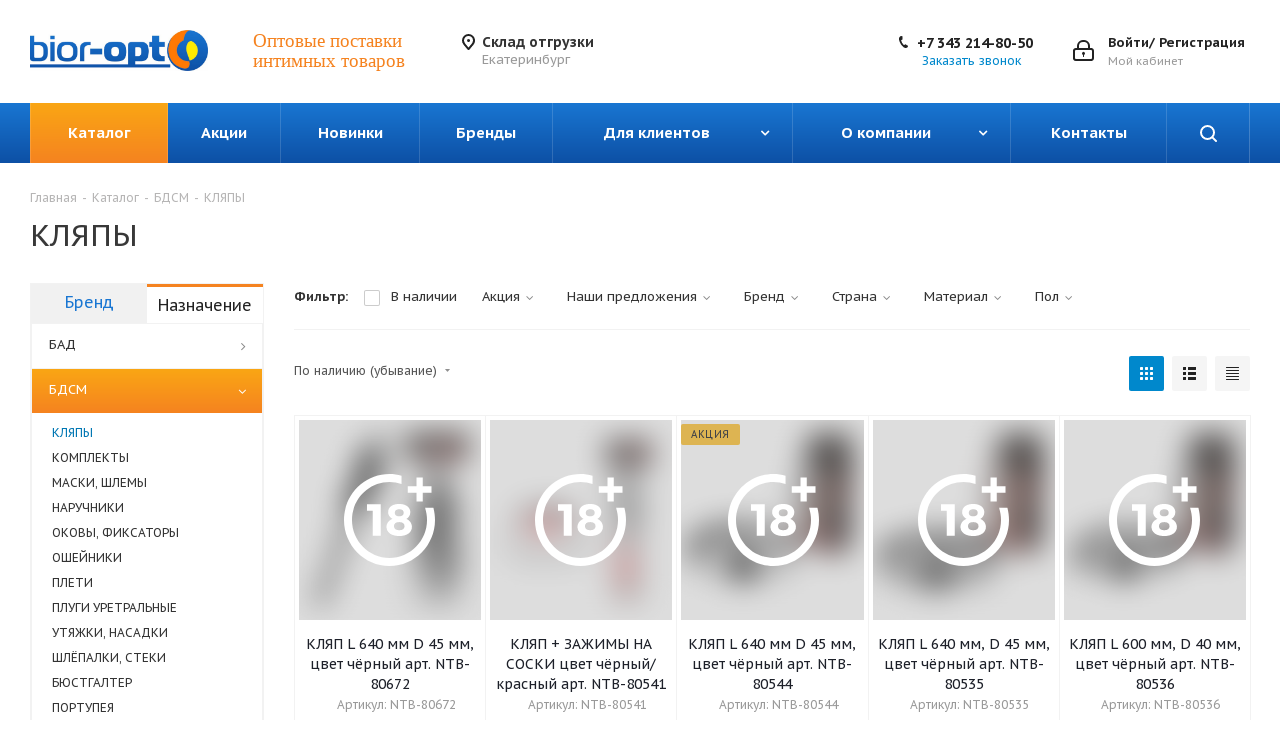

--- FILE ---
content_type: text/html; charset=UTF-8
request_url: https://bior-opt.ru/catalog/bdsm/klyapy/
body_size: 39594
content:
<!DOCTYPE html>
<html xmlns="http://www.w3.org/1999/xhtml" xml:lang="ru" lang="ru" >
<head>
	<title>КЛЯПЫ -  Оптовые поставки интимных товаров</title>
	<meta name="viewport" content="initial-scale=1.0, width=device-width" />
	<meta name="HandheldFriendly" content="true" />
	<meta name="yes" content="yes" />
	<meta name="apple-mobile-web-app-status-bar-style" content="black" />
	<meta name="SKYPE_TOOLBAR" content="SKYPE_TOOLBAR_PARSER_COMPATIBLE" />
	<meta http-equiv="Content-Type" content="text/html; charset=UTF-8" />
<meta name="keywords" content="кляпы" />
<meta name="description" content="Оптовые поставки интимных товаров направления КЛЯПЫ. Доставка по России, все в наличии, дополнительные скидки" />
<script data-skip-moving="true">(function(w, d, n) {var cl = "bx-core";var ht = d.documentElement;var htc = ht ? ht.className : undefined;if (htc === undefined || htc.indexOf(cl) !== -1){return;}var ua = n.userAgent;if (/(iPad;)|(iPhone;)/i.test(ua)){cl += " bx-ios";}else if (/Windows/i.test(ua)){cl += ' bx-win';}else if (/Macintosh/i.test(ua)){cl += " bx-mac";}else if (/Linux/i.test(ua) && !/Android/i.test(ua)){cl += " bx-linux";}else if (/Android/i.test(ua)){cl += " bx-android";}cl += (/(ipad|iphone|android|mobile|touch)/i.test(ua) ? " bx-touch" : " bx-no-touch");cl += w.devicePixelRatio && w.devicePixelRatio >= 2? " bx-retina": " bx-no-retina";if (/AppleWebKit/.test(ua)){cl += " bx-chrome";}else if (/Opera/.test(ua)){cl += " bx-opera";}else if (/Firefox/.test(ua)){cl += " bx-firefox";}ht.className = htc ? htc + " " + cl : cl;})(window, document, navigator);</script>


<link href="https://fonts.googleapis.com/css?family=PT+Sans+Caption:400italic,700italic,400,700&subset=latin,cyrillic-ext"  rel="stylesheet" />
<link href="/bitrix/css/aspro.next/notice.min.css?17087789462906"  rel="stylesheet" />
<link href="/bitrix/js/ui/design-tokens/dist/ui.design-tokens.min.css?175202533023463"  rel="stylesheet" />
<link href="/bitrix/js/ui/fonts/opensans/ui.font.opensans.min.css?16875362422320"  rel="stylesheet" />
<link href="/bitrix/js/main/popup/dist/main.popup.bundle.min.css?175202541928056"  rel="stylesheet" />
<link href="/bitrix/cache/css/s1/aspro_next_v1.10.1_bior-opt/page_6237a795b7ddcbacc3e4750eb4580804/page_6237a795b7ddcbacc3e4750eb4580804_v1.css?176250867014440"  rel="stylesheet" />
<link href="/bitrix/cache/css/s1/aspro_next_v1.10.1_bior-opt/default_70a06f87a96c2c4b3a2cd09d738b6092/default_70a06f87a96c2c4b3a2cd09d738b6092_v1.css?17625086457695"  rel="stylesheet" />
<link href="/bitrix/cache/css/s1/aspro_next_v1.10.1_bior-opt/template_03bf9717f8d95bb426fd1ff80e71ac72/template_03bf9717f8d95bb426fd1ff80e71ac72_v1.css?17630558991280697"  data-template-style="true" rel="stylesheet" />




<script type="extension/settings" data-extension="currency.currency-core">{"region":"ru"}</script>



<link rel="shortcut icon" href="/favicon.png" type="image/png" />
<link rel="apple-touch-icon" sizes="180x180" href="/upload/CNext/0fb/0fbfdca9c2aa2f0fd4634ee6613bfd70.png" />
<style>html {--border-radius:8px;--theme-base-color:#0088cc;--theme-base-color-hue:200;--theme-base-color-saturation:100%;--theme-base-color-lightness:40%;--theme-base-opacity-color:#0088cc1a;--theme-more-color:#0088cc;--theme-more-color-hue:200;--theme-more-color-saturation:100%;--theme-more-color-lightness:40%;--theme-lightness-hover-diff:6%;}</style>
<meta property="ya:interaction" content="XML_FORM" />
<meta property="ya:interaction:url" content="https://bior-opt.ru/catalog/bdsm/klyapy/?mode=xml" />
<meta property="og:title" content="КЛЯПЫ -  Оптовые поставки интимных товаров" />
<meta property="og:type" content="website" />
<meta property="og:image" content="https://bior-opt.ru/upload/CNext/17d/t4ee6ua93l2lktraupmluhewqmymyyok/Bior_opt.jpg" />
<link rel="image_src" href="https://bior-opt.ru/upload/CNext/17d/t4ee6ua93l2lktraupmluhewqmymyyok/Bior_opt.jpg"  />
<meta property="og:url" content="https://bior-opt.ru/catalog/bdsm/klyapy/" />
<meta property="og:description" content="Оптовые поставки интимных товаров направления КЛЯПЫ. Доставка по России, все в наличии, дополнительные скидки" />



		</head>
<body class="site_s1 fill_bg_n " id="main">
	<div id="panel"></div>
	
	
		<!--'start_frame_cache_basketitems-component-block'-->	<div id="ajax_basket"></div>
<!--'end_frame_cache_basketitems-component-block'-->                
	<div class="wrapper1  header_bgcolored with_left_block  catalog_page basket_normal basket_fill_DARK without-delay  side_LEFT catalog_icons_N banner_auto with_fast_view mheader-v1 header-v9 regions_Y fill_N footer-v1 front-vindex3 mfixed_Y mfixed_view_always title-v1 with_phones store_LIST_AMOUNT">
		
		<div class="header_wrap visible-lg visible-md title-v1">
			<header id="header">
				<div class="header-v9 header-wrapper">
	<div class="logo_and_menu-row">
		<div class="logo-row">
			<div class="maxwidth-theme">
				<div class="row">
					<div class="logo-block col-md-2 col-sm-3">
						<div class="logo colored">
							<a href="/"><img src="/upload/CNext/17d/t4ee6ua93l2lktraupmluhewqmymyyok/Bior_opt.jpg" alt="ООО Лаборатория Биоритм" title="ООО Лаборатория Биоритм" data-src="" /></a>						</div>
					</div>
					<div class="col-md-2 visible-lg nopadding_right">
						<div class="top-description slogan">
							<span style="color: #111111;"><span style="font-family: Georgia, serif;"><span style="font-size: 14pt; font-family: Tahoma, Geneva;"><span style="color: #262626;"><br>
 <span style="color: #f58320;">Оптовые поставки и</span></span><span style="color: #f58320;">нтимных товаров</span><br>
 </span><br>
 </span></span>						</div>
					</div>
											<div class="inline-block pull-left">
							<div class="top-description">
								<!--'start_frame_cache_header-regionality-block'-->					<div class="region_wrapper" data-toggle="tooltip" data-placement="right" title="" data-original-title="Изменить склад можно в разделе «Личные данные»">
			<div class="city_title">Склад отгрузки</div>
			<div class="js_city_chooser"  data-name="city_chooser" data-param-url="%2Fcatalog%2Fbdsm%2Fklyapy%2F" data-param-form_id="city_chooser">
				<span>Екатеринбург</span>			</div>
					</div>
	<!--'end_frame_cache_header-regionality-block'-->							</div>
						</div>
										<div class="right-icons pull-right">
                        						<div class="pull-right">
							<div class="wrap_icon inner-table-block">
								<!--'start_frame_cache_header-auth-block1'-->                    <!-- noindex --><a rel="nofollow" title="Мой кабинет" class="personal-link dark-color animate-load" data-event="jqm" data-param-type="auth" data-param-backurl="/catalog/bdsm/klyapy/" data-name="auth" href="/personal/"><i class="svg inline big svg-inline-cabinet" aria-hidden="true" title="Мой кабинет"><svg xmlns="http://www.w3.org/2000/svg" width="21" height="21" viewBox="0 0 21 21">
  <defs>
    <style>
      .loccls-1 {
        fill: #222;
        fill-rule: evenodd;
      }
    </style>
  </defs>
  <path data-name="Rounded Rectangle 110" class="loccls-1" d="M1433,132h-15a3,3,0,0,1-3-3v-7a3,3,0,0,1,3-3h1v-2a6,6,0,0,1,6-6h1a6,6,0,0,1,6,6v2h1a3,3,0,0,1,3,3v7A3,3,0,0,1,1433,132Zm-3-15a4,4,0,0,0-4-4h-1a4,4,0,0,0-4,4v2h9v-2Zm4,5a1,1,0,0,0-1-1h-15a1,1,0,0,0-1,1v7a1,1,0,0,0,1,1h15a1,1,0,0,0,1-1v-7Zm-8,3.9v1.6a0.5,0.5,0,1,1-1,0v-1.6A1.5,1.5,0,1,1,1426,125.9Z" transform="translate(-1415 -111)"/>
</svg>
</i><span class="wrap"><span class="name">Войти/ Регистрация</span><span class="title">Мой кабинет</span></span></a><!-- /noindex -->                            <!--'end_frame_cache_header-auth-block1'-->							</div>
						</div>
						<div class="pull-right">
							<div class="wrap_icon inner-table-block">
								<div class="phone-block">
									<div class="">
																					<!--'start_frame_cache_common-phones-block-0'-->
	<div class="phone">
		<i class="svg svg-phone"></i>
		<a class="phone-block__item-link" rel="nofollow" href="tel:+73432148050">
			+7 343 214-80-50		</a>
					<div class="dropdown scrollbar">
				<div class="wrap">
											<div class="phone-block__item">
							<a class="phone-block__item-inner phone-block__item-link" rel="nofollow" href="tel:+73432148050">
								<span class="phone-block__item-text">
									+7 343 214-80-50									
																	</span>

															</a>
						</div>
									</div>
			</div>
			</div>
<!--'end_frame_cache_common-phones-block-0'-->																			</div>
																			<span class="callback-block animate-load twosmallfont colored" data-event="jqm" data-param-form_id="CALLBACK" data-name="callback">Заказать звонок</span>
																	</div>
							</div>
						</div>
					</div>
				</div>
			</div>
		</div>	</div>
	<div class="menu-row middle-block bgcolored sliced">
		<div class="maxwidth-theme">
			<div class="row">
				<div class="col-md-12">
					<div class="right-icons pull-right show-fixed">
						<div class="wrap_icon">
							<button class="inline-search-show twosmallfont">
								<i class="svg inline  svg-inline-search" aria-hidden="true" ><svg xmlns="http://www.w3.org/2000/svg" width="17" height="17" viewBox="0 0 17 17">
  <defs>
    <style>
      .sscls-1 {
        fill: #222;
        fill-rule: evenodd;
      }
    </style>
  </defs>
  <path class="sscls-1" d="M7.5,0A7.5,7.5,0,1,1,0,7.5,7.5,7.5,0,0,1,7.5,0Zm0,2A5.5,5.5,0,1,1,2,7.5,5.5,5.5,0,0,1,7.5,2Z"/>
  <path class="sscls-1" d="M13.417,12.035l3.3,3.3a0.978,0.978,0,1,1-1.382,1.382l-3.3-3.3A0.978,0.978,0,0,1,13.417,12.035Z"/>
</svg>
</i>							</button>
						</div>
					</div>
					<div class="menu-only">
						<nav class="mega-menu sliced">
										<div class="table-menu ">
		<table>
			<tr>
									
										<td class="menu-item unvisible  wide_menu  active">
						<div class="wrap">
							<a class="" href="/catalog/">
								<div>
																		Каталог									<div class="line-wrapper"><span class="line"></span></div>
								</div>
							</a>
													</div>
					</td>
									
										<td class="menu-item unvisible    ">
						<div class="wrap">
							<a class="" href="/sale/">
								<div>
																		Акции									<div class="line-wrapper"><span class="line"></span></div>
								</div>
							</a>
													</div>
					</td>
									
										<td class="menu-item unvisible    ">
						<div class="wrap">
							<a class="" href="/special/">
								<div>
																		Новинки									<div class="line-wrapper"><span class="line"></span></div>
								</div>
							</a>
													</div>
					</td>
									
										<td class="menu-item unvisible    ">
						<div class="wrap">
							<a class="" href="/brands/">
								<div>
																		Бренды									<div class="line-wrapper"><span class="line"></span></div>
								</div>
							</a>
													</div>
					</td>
									
										<td class="menu-item unvisible dropdown   ">
						<div class="wrap">
							<a class="dropdown-toggle" href="/info/">
								<div>
																		Для клиентов									<div class="line-wrapper"><span class="line"></span></div>
								</div>
							</a>
															<span class="tail"></span>
								<div class="dropdown-menu ">
									
										<div class="customScrollbar scrollbar">
											<ul class="menu-wrapper " >
																																																			<li class="    parent-items">
																																			<a href="/info/delivery/" title="Условия сотрудничества"><span class="name">Условия сотрудничества</span></a>
																																														</li>
																																																			<li class="    parent-items">
																																			<a href="/info/faq/" title="Вопрос-ответ"><span class="name">Вопрос-ответ</span></a>
																																														</li>
																																																			<li class="    parent-items">
																																			<a href="/info/information/" title="Полезная информация"><span class="name">Полезная информация</span></a>
																																														</li>
																																																			<li class="    parent-items">
																																			<a href="/info/api/" title="API"><span class="name">API</span></a>
																																														</li>
																							</ul>
										</div>

									
								</div>
													</div>
					</td>
									
										<td class="menu-item unvisible dropdown   ">
						<div class="wrap">
							<a class="dropdown-toggle" href="/company/">
								<div>
																		О компании									<div class="line-wrapper"><span class="line"></span></div>
								</div>
							</a>
															<span class="tail"></span>
								<div class="dropdown-menu ">
									
										<div class="customScrollbar scrollbar">
											<ul class="menu-wrapper " >
																																																			<li class="    parent-items">
																																			<a href="/company/news/" title="Новости"><span class="name">Новости</span></a>
																																														</li>
																																																			<li class="    parent-items">
																																			<a href="/include/licenses_detail.php" title="Политика"><span class="name">Политика</span></a>
																																														</li>
																							</ul>
										</div>

									
								</div>
													</div>
					</td>
									
										<td class="menu-item unvisible    ">
						<div class="wrap">
							<a class="" href="/contacts/">
								<div>
																		Контакты									<div class="line-wrapper"><span class="line"></span></div>
								</div>
							</a>
													</div>
					</td>
				
				<td class="menu-item dropdown js-dropdown nosave unvisible">
					<div class="wrap">
						<a class="dropdown-toggle more-items" href="#">
							<span>Ещё</span>
						</a>
						<span class="tail"></span>
						<ul class="dropdown-menu"></ul>
					</div>
				</td>

			</tr>
		</table>
	</div>
						</nav>
					</div>
				</div>
			</div>
		</div>
	</div>
	<div class="line-row visible-xs"></div>
</div>			</header>
		</div>

					<div id="headerfixed">
				<div class="maxwidth-theme">
	<div class="logo-row v2 row margin0 menu-row">
		<div class="inner-table-block nopadding logo-block">
			<div class="logo colored">
				<a href="/"><img src="/upload/CNext/17d/t4ee6ua93l2lktraupmluhewqmymyyok/Bior_opt.jpg" alt="ООО Лаборатория Биоритм" title="ООО Лаборатория Биоритм" data-src="" /></a>			</div>
		</div>
		<div class="inner-table-block menu-block">
			<div class="navs table-menu js-nav">
								<nav class="mega-menu sliced">
					<!-- noindex -->
							<div class="table-menu ">
		<table>
			<tr>
									
										<td class="menu-item unvisible  wide_menu  active">
						<div class="wrap">
							<a class="" href="/catalog/">
								<div>
																		Каталог									<div class="line-wrapper"><span class="line"></span></div>
								</div>
							</a>
													</div>
					</td>
									
										<td class="menu-item unvisible    ">
						<div class="wrap">
							<a class="" href="/sale/">
								<div>
																		Акции									<div class="line-wrapper"><span class="line"></span></div>
								</div>
							</a>
													</div>
					</td>
									
										<td class="menu-item unvisible    ">
						<div class="wrap">
							<a class="" href="/special/">
								<div>
																		Новинки									<div class="line-wrapper"><span class="line"></span></div>
								</div>
							</a>
													</div>
					</td>
									
										<td class="menu-item unvisible    ">
						<div class="wrap">
							<a class="" href="/brands/">
								<div>
																		Бренды									<div class="line-wrapper"><span class="line"></span></div>
								</div>
							</a>
													</div>
					</td>
									
										<td class="menu-item unvisible dropdown   ">
						<div class="wrap">
							<a class="dropdown-toggle" href="/info/">
								<div>
																		Для клиентов									<div class="line-wrapper"><span class="line"></span></div>
								</div>
							</a>
															<span class="tail"></span>
								<div class="dropdown-menu ">
									
										<div class="customScrollbar scrollbar">
											<ul class="menu-wrapper " >
																																																			<li class="    parent-items">
																																			<a href="/info/delivery/" title="Условия сотрудничества"><span class="name">Условия сотрудничества</span></a>
																																														</li>
																																																			<li class="    parent-items">
																																			<a href="/info/faq/" title="Вопрос-ответ"><span class="name">Вопрос-ответ</span></a>
																																														</li>
																																																			<li class="    parent-items">
																																			<a href="/info/information/" title="Полезная информация"><span class="name">Полезная информация</span></a>
																																														</li>
																																																			<li class="    parent-items">
																																			<a href="/info/api/" title="API"><span class="name">API</span></a>
																																														</li>
																							</ul>
										</div>

									
								</div>
													</div>
					</td>
									
										<td class="menu-item unvisible dropdown   ">
						<div class="wrap">
							<a class="dropdown-toggle" href="/company/">
								<div>
																		О компании									<div class="line-wrapper"><span class="line"></span></div>
								</div>
							</a>
															<span class="tail"></span>
								<div class="dropdown-menu ">
									
										<div class="customScrollbar scrollbar">
											<ul class="menu-wrapper " >
																																																			<li class="    parent-items">
																																			<a href="/company/news/" title="Новости"><span class="name">Новости</span></a>
																																														</li>
																																																			<li class="    parent-items">
																																			<a href="/include/licenses_detail.php" title="Политика"><span class="name">Политика</span></a>
																																														</li>
																							</ul>
										</div>

									
								</div>
													</div>
					</td>
									
										<td class="menu-item unvisible    ">
						<div class="wrap">
							<a class="" href="/contacts/">
								<div>
																		Контакты									<div class="line-wrapper"><span class="line"></span></div>
								</div>
							</a>
													</div>
					</td>
				
				<td class="menu-item dropdown js-dropdown nosave unvisible">
					<div class="wrap">
						<a class="dropdown-toggle more-items" href="#">
							<span>Ещё</span>
						</a>
						<span class="tail"></span>
						<ul class="dropdown-menu"></ul>
					</div>
				</td>

			</tr>
		</table>
	</div>
					<!-- /noindex -->
				</nav>
											</div>
		</div>
		<div class="inner-table-block nopadding small-block">
			<div class="wrap_icon wrap_cabinet">
				<!--'start_frame_cache_header-auth-block2'-->                    <!-- noindex --><a rel="nofollow" title="Мой кабинет" class="personal-link dark-color animate-load" data-event="jqm" data-param-type="auth" data-param-backurl="/catalog/bdsm/klyapy/" data-name="auth" href="/personal/"><i class="svg inline big svg-inline-cabinet" aria-hidden="true" title="Мой кабинет"><svg xmlns="http://www.w3.org/2000/svg" width="21" height="21" viewBox="0 0 21 21">
  <defs>
    <style>
      .loccls-1 {
        fill: #222;
        fill-rule: evenodd;
      }
    </style>
  </defs>
  <path data-name="Rounded Rectangle 110" class="loccls-1" d="M1433,132h-15a3,3,0,0,1-3-3v-7a3,3,0,0,1,3-3h1v-2a6,6,0,0,1,6-6h1a6,6,0,0,1,6,6v2h1a3,3,0,0,1,3,3v7A3,3,0,0,1,1433,132Zm-3-15a4,4,0,0,0-4-4h-1a4,4,0,0,0-4,4v2h9v-2Zm4,5a1,1,0,0,0-1-1h-15a1,1,0,0,0-1,1v7a1,1,0,0,0,1,1h15a1,1,0,0,0,1-1v-7Zm-8,3.9v1.6a0.5,0.5,0,1,1-1,0v-1.6A1.5,1.5,0,1,1,1426,125.9Z" transform="translate(-1415 -111)"/>
</svg>
</i></a><!-- /noindex -->                            <!--'end_frame_cache_header-auth-block2'-->			</div>
		</div>
		                    <!--'start_frame_cache_header-basket-with-compare-block1'-->                                                    <!-- noindex -->
                                            <a rel="nofollow" class="basket-link delay inner-table-block nopadding big " href="/basket/#delayed" title="Список отложенных товаров пуст">
                            <span class="js-basket-block">
                                <i class="svg inline  svg-inline-wish big" aria-hidden="true" ><svg xmlns="http://www.w3.org/2000/svg" width="22.969" height="21" viewBox="0 0 22.969 21">
  <defs>
    <style>
      .whcls-1 {
        fill: #222;
        fill-rule: evenodd;
      }
    </style>
  </defs>
  <path class="whcls-1" d="M21.028,10.68L11.721,20H11.339L2.081,10.79A6.19,6.19,0,0,1,6.178,0a6.118,6.118,0,0,1,5.383,3.259A6.081,6.081,0,0,1,23.032,6.147,6.142,6.142,0,0,1,21.028,10.68ZM19.861,9.172h0l-8.176,8.163H11.369L3.278,9.29l0.01-.009A4.276,4.276,0,0,1,6.277,1.986,4.2,4.2,0,0,1,9.632,3.676l0.012-.01,0.064,0.1c0.077,0.107.142,0.22,0.208,0.334l1.692,2.716,1.479-2.462a4.23,4.23,0,0,1,.39-0.65l0.036-.06L13.52,3.653a4.173,4.173,0,0,1,3.326-1.672A4.243,4.243,0,0,1,19.861,9.172ZM22,20h1v1H22V20Zm0,0h1v1H22V20Z" transform="translate(-0.031)"/>
</svg>
</i>                                <span class="title dark_link">Отложенные</span>
                                <span class="count">0</span>
                            </span>
                        </a>
                                                                <a rel="nofollow" class="basket-link basket  inner-table-block nopadding big " href="/basket/" title="Корзина пуста">
                            <span class="js-basket-block">
                                <i class="svg inline  svg-inline-basket big" aria-hidden="true" ><svg xmlns="http://www.w3.org/2000/svg" width="22" height="21" viewBox="0 0 22 21">
  <defs>
    <style>
      .ba_bb_cls-1 {
        fill: #222;
        fill-rule: evenodd;
      }
    </style>
  </defs>
  <path data-name="Ellipse 2 copy 6" class="ba_bb_cls-1" d="M1507,122l-0.99,1.009L1492,123l-1-1-1-9h-3a0.88,0.88,0,0,1-1-1,1.059,1.059,0,0,1,1.22-1h2.45c0.31,0,.63.006,0.63,0.006a1.272,1.272,0,0,1,1.4.917l0.41,3.077H1507l1,1v1ZM1492.24,117l0.43,3.995h12.69l0.82-4Zm2.27,7.989a3.5,3.5,0,1,1-3.5,3.5A3.495,3.495,0,0,1,1494.51,124.993Zm8.99,0a3.5,3.5,0,1,1-3.49,3.5A3.5,3.5,0,0,1,1503.5,124.993Zm-9,2.006a1.5,1.5,0,1,1-1.5,1.5A1.5,1.5,0,0,1,1494.5,127Zm9,0a1.5,1.5,0,1,1-1.5,1.5A1.5,1.5,0,0,1,1503.5,127Z" transform="translate(-1486 -111)"/>
</svg>
</i>                                                                <span class="title dark_link">Корзина<span class="count">0</span></span>
                                                                <span class="count">0</span>
                            </span>
                        </a>
                        <span class="basket_hover_block loading_block loading_block_content"></span>
                                        <!-- /noindex -->
                            <!--'end_frame_cache_header-basket-with-compare-block1'-->        		<div class="inner-table-block small-block nopadding inline-search-show" data-type_search="fixed">
			<div class="search-block top-btn"><i class="svg svg-search lg"></i></div>
		</div>
	</div>
</div>			</div>
		
		<div id="mobileheader" class="visible-xs visible-sm">
			<div class="mobileheader-v1">
	<div class="burger pull-left">
		<i class="svg inline  svg-inline-burger dark" aria-hidden="true" ><svg xmlns="http://www.w3.org/2000/svg" width="18" height="16" viewBox="0 0 18 16">
  <defs>
    <style>
      .bu_bw_cls-1 {
        fill: #222;
        fill-rule: evenodd;
      }
    </style>
  </defs>
  <path data-name="Rounded Rectangle 81 copy 2" class="bu_bw_cls-1" d="M330,114h16a1,1,0,0,1,1,1h0a1,1,0,0,1-1,1H330a1,1,0,0,1-1-1h0A1,1,0,0,1,330,114Zm0,7h16a1,1,0,0,1,1,1h0a1,1,0,0,1-1,1H330a1,1,0,0,1-1-1h0A1,1,0,0,1,330,121Zm0,7h16a1,1,0,0,1,1,1h0a1,1,0,0,1-1,1H330a1,1,0,0,1-1-1h0A1,1,0,0,1,330,128Z" transform="translate(-329 -114)"/>
</svg>
</i>		<i class="svg inline  svg-inline-close dark" aria-hidden="true" ><svg xmlns="http://www.w3.org/2000/svg" width="16" height="16" viewBox="0 0 16 16">
  <defs>
    <style>
      .cccls-1 {
        fill: #222;
        fill-rule: evenodd;
      }
    </style>
  </defs>
  <path data-name="Rounded Rectangle 114 copy 3" class="cccls-1" d="M334.411,138l6.3,6.3a1,1,0,0,1,0,1.414,0.992,0.992,0,0,1-1.408,0l-6.3-6.306-6.3,6.306a1,1,0,0,1-1.409-1.414l6.3-6.3-6.293-6.3a1,1,0,0,1,1.409-1.414l6.3,6.3,6.3-6.3A1,1,0,0,1,340.7,131.7Z" transform="translate(-325 -130)"/>
</svg>
</i>	</div>
	<div class="logo-block pull-left">
		<div class="logo colored">
			<a href="/"><img src="/upload/CNext/17d/t4ee6ua93l2lktraupmluhewqmymyyok/Bior_opt.jpg" alt="ООО Лаборатория Биоритм" title="ООО Лаборатория Биоритм" data-src="" /></a>		</div>
	</div>
	<div class="right-icons pull-right">
		<div class="pull-right">
            <div class="wrap_icon">
                <a href="/catalog/?q=" class="top-btn inline-search-show twosmallfont">
                    <i class="svg inline  svg-inline-search big" aria-hidden="true" ><svg xmlns="http://www.w3.org/2000/svg" width="21" height="21" viewBox="0 0 21 21">
  <defs>
    <style>
      .sscls-1 {
        fill: #222;
        fill-rule: evenodd;
      }
    </style>
  </defs>
  <path data-name="Rounded Rectangle 106" class="sscls-1" d="M1590.71,131.709a1,1,0,0,1-1.42,0l-4.68-4.677a9.069,9.069,0,1,1,1.42-1.427l4.68,4.678A1,1,0,0,1,1590.71,131.709ZM1579,113a7,7,0,1,0,7,7A7,7,0,0,0,1579,113Z" transform="translate(-1570 -111)"/>
</svg>
</i>                </a>
                            </div>
		</div>
        		<div class="pull-right">
			<div class="wrap_icon wrap_cabinet">
				<!--'start_frame_cache_header-auth-block3'-->                    <!-- noindex --><a rel="nofollow" title="Мой кабинет" class="personal-link dark-color animate-load" data-event="jqm" data-param-type="auth" data-param-backurl="/catalog/bdsm/klyapy/" data-name="auth" href="/personal/"><i class="svg inline big svg-inline-cabinet" aria-hidden="true" title="Мой кабинет"><svg xmlns="http://www.w3.org/2000/svg" width="21" height="21" viewBox="0 0 21 21">
  <defs>
    <style>
      .loccls-1 {
        fill: #222;
        fill-rule: evenodd;
      }
    </style>
  </defs>
  <path data-name="Rounded Rectangle 110" class="loccls-1" d="M1433,132h-15a3,3,0,0,1-3-3v-7a3,3,0,0,1,3-3h1v-2a6,6,0,0,1,6-6h1a6,6,0,0,1,6,6v2h1a3,3,0,0,1,3,3v7A3,3,0,0,1,1433,132Zm-3-15a4,4,0,0,0-4-4h-1a4,4,0,0,0-4,4v2h9v-2Zm4,5a1,1,0,0,0-1-1h-15a1,1,0,0,0-1,1v7a1,1,0,0,0,1,1h15a1,1,0,0,0,1-1v-7Zm-8,3.9v1.6a0.5,0.5,0,1,1-1,0v-1.6A1.5,1.5,0,1,1,1426,125.9Z" transform="translate(-1415 -111)"/>
</svg>
</i></a><!-- /noindex -->                            <!--'end_frame_cache_header-auth-block3'-->			</div>
		</div>
			<div class="pull-right">
				<div class="wrap_icon wrap_phones">
					<!--'start_frame_cache_mobile-phones-block-1'--><i class="svg inline big svg-inline-phone" aria-hidden="true" ><svg width="21" height="21" viewBox="0 0 21 21" fill="none" xmlns="http://www.w3.org/2000/svg">
<path fill-rule="evenodd" clip-rule="evenodd" d="M18.9562 15.97L18.9893 16.3282C19.0225 16.688 18.9784 17.0504 18.8603 17.3911C18.6223 18.086 18.2725 18.7374 17.8248 19.3198L17.7228 19.4524L17.6003 19.5662C16.8841 20.2314 15.9875 20.6686 15.0247 20.8243C14.0374 21.0619 13.0068 21.0586 12.0201 20.814L11.9327 20.7924L11.8476 20.763C10.712 20.3703 9.65189 19.7871 8.71296 19.0385C8.03805 18.582 7.41051 18.0593 6.83973 17.4779L6.81497 17.4527L6.79112 17.4267C4.93379 15.3963 3.51439 13.0063 2.62127 10.4052L2.6087 10.3686L2.59756 10.3315C2.36555 9.5598 2.21268 8.76667 2.14121 7.9643C1.94289 6.79241 1.95348 5.59444 2.17289 4.42568L2.19092 4.32964L2.21822 4.23581C2.50215 3.26018 3.0258 2.37193 3.7404 1.65124C4.37452 0.908181 5.21642 0.370416 6.15867 0.107283L6.31009 0.0649959L6.46626 0.0468886C7.19658 -0.0377903 7.93564 -0.00763772 8.65659 0.136237C9.00082 0.203673 9.32799 0.34095 9.61768 0.540011L9.90227 0.735566L10.1048 1.01522C10.4774 1.52971 10.7173 2.12711 10.8045 2.75455C10.8555 2.95106 10.9033 3.13929 10.9499 3.32228C11.0504 3.71718 11.1446 4.08764 11.2499 4.46408C11.5034 5.03517 11.6255 5.65688 11.6059 6.28327L11.5984 6.52137L11.5353 6.75107C11.3812 7.31112 11.0546 7.68722 10.8349 7.8966C10.6059 8.11479 10.3642 8.2737 10.18 8.38262C9.89673 8.55014 9.57964 8.69619 9.32537 8.8079C9.74253 10.2012 10.5059 11.4681 11.5455 12.4901C11.7801 12.3252 12.0949 12.1097 12.412 11.941C12.6018 11.8401 12.8614 11.7177 13.1641 11.6357C13.4565 11.5565 13.9301 11.4761 14.4706 11.6169L14.6882 11.6736L14.8878 11.7772C15.4419 12.0649 15.9251 12.4708 16.3035 12.9654C16.5807 13.236 16.856 13.4937 17.1476 13.7666C17.2974 13.9068 17.4515 14.0511 17.6124 14.2032C18.118 14.5805 18.5261 15.0751 18.8003 15.6458L18.9562 15.97ZM16.3372 15.7502C16.6216 15.9408 16.8496 16.2039 16.9977 16.5121C17.0048 16.5888 16.9952 16.6661 16.9697 16.7388C16.8021 17.2295 16.5553 17.6895 16.2391 18.1009C15.795 18.5134 15.234 18.7788 14.6329 18.8608C13.9345 19.0423 13.2016 19.0464 12.5012 18.8728C11.5558 18.5459 10.675 18.0561 9.8991 17.4258C9.30961 17.0338 8.76259 16.5817 8.26682 16.0767C6.59456 14.2487 5.31682 12.0971 4.51287 9.75567C4.31227 9.08842 4.18279 8.40192 4.12658 7.70756C3.95389 6.74387 3.95792 5.75691 4.13855 4.79468C4.33628 4.11526 4.70731 3.49868 5.21539 3.00521C5.59617 2.53588 6.11383 2.19633 6.69661 2.03358C7.22119 1.97276 7.75206 1.99466 8.26981 2.09849C8.34699 2.11328 8.42029 2.14388 8.48501 2.18836C8.68416 2.46334 8.80487 2.78705 8.83429 3.12504C8.89113 3.34235 8.94665 3.56048 9.00218 3.77864C9.12067 4.24418 9.2392 4.70987 9.37072 5.16815C9.5371 5.49352 9.61831 5.85557 9.60687 6.22066C9.51714 6.54689 8.89276 6.81665 8.28746 7.07816C7.71809 7.32415 7.16561 7.56284 7.0909 7.83438C7.07157 8.17578 7.12971 8.51712 7.26102 8.83297C7.76313 10.9079 8.87896 12.7843 10.4636 14.2184C10.6814 14.4902 10.9569 14.7105 11.2702 14.8634C11.5497 14.9366 12.0388 14.5907 12.5428 14.2342C13.0783 13.8555 13.6307 13.4648 13.9663 13.5523C14.295 13.7229 14.5762 13.9719 14.785 14.2773C15.1184 14.6066 15.4631 14.9294 15.808 15.2523C15.9849 15.418 16.1618 15.5836 16.3372 15.7502Z" fill="#222222"/>
</svg>
</i><div id="mobilePhone" class="phone-block--mobile dropdown-mobile-phone">
	<div class="wrap scrollbar">
		<div class="phone-block__item no-decript title">
			<span class="phone-block__item-inner phone-block__item-inner--no-description phone-block__item-text flexbox flexbox--row dark-color">
				Телефоны 
				<i class="svg inline  svg-inline-close dark dark-i" aria-hidden="true" ><svg xmlns="http://www.w3.org/2000/svg" width="16" height="16" viewBox="0 0 16 16">
  <defs>
    <style>
      .cccls-1 {
        fill: #222;
        fill-rule: evenodd;
      }
    </style>
  </defs>
  <path data-name="Rounded Rectangle 114 copy 3" class="cccls-1" d="M334.411,138l6.3,6.3a1,1,0,0,1,0,1.414,0.992,0.992,0,0,1-1.408,0l-6.3-6.306-6.3,6.306a1,1,0,0,1-1.409-1.414l6.3-6.3-6.293-6.3a1,1,0,0,1,1.409-1.414l6.3,6.3,6.3-6.3A1,1,0,0,1,340.7,131.7Z" transform="translate(-325 -130)"/>
</svg>
</i>			</span>
		</div>

					<div class="phone-block__item">
				<a href="tel:+73432148050" class="phone-block__item-link dark-color" rel="nofollow">
					<span class="phone-block__item-inner phone-block__item-inner--no-description">
						<span class="phone-block__item-text">
							+7 343 214-80-50							
													</span>

											</span>
				</a>
			</div>
				
									
<div class="phone-block__item">

	<span
	   class="phone-block__item-inner phone-block__item-button phone-block__item-inner--no-description dark-color callback" 
	   data-event="jqm" data-param-form_id="CALLBACK" data-name="callback"
	>
		Заказать звонок	</span>

</div>
						</div>
</div><!--'end_frame_cache_mobile-phones-block-1'-->				</div>
			</div>
	</div>
</div>			<div id="mobilemenu" class="leftside ">
				<div class="mobilemenu-v1 scroller">
	<div class="wrap">
		<!--'start_frame_cache_mobile-region-block1'-->            <!-- noindex -->
            <div class="menu middle mobile_regions">
                <ul>
                    <li>
                                                    <a rel="nofollow" href="" class="dark-color parent">
                                                    <i class="svg svg-address black"></i>
                            <span>Екатеринбург</span>
                                                            <span class="arrow"><i class="svg svg_triangle_right"></i></span>
                                                    </a>
                                                                                                                    <ul class="dropdown">
                                    <li class="menu_back"><a href="" class="dark-color" rel="nofollow"><i class="svg svg-arrow-right"></i>Назад</a></li>
                                    <li class="menu_title">Города</li>
                                                                                                                    <li><a rel="nofollow" href="/catalog/bdsm/klyapy/" class="dark-color city_item" data-id="10">Екатеринбург</a></li>
                                                                                                                    <li><a rel="nofollow" href="/catalog/bdsm/klyapy/" class="dark-color city_item" data-id="8">Москва</a></li>
                                                                    </ul>
                                                                        </li>
                </ul>
            </div>
            <!-- /noindex -->
            <!--'end_frame_cache_mobile-region-block1'--><!--'start_frame_cache_mobile-auth-block1'--><!-- noindex -->
<div class="menu middle">
	<ul>
		<li>
																<a rel="nofollow" class="dark-color" href="/personal/">
				<i class="svg inline  svg-inline-cabinet" aria-hidden="true" ><svg xmlns="http://www.w3.org/2000/svg" width="16" height="17" viewBox="0 0 16 17">
  <defs>
    <style>
      .loccls-1 {
        fill: #222;
        fill-rule: evenodd;
      }
    </style>
  </defs>
  <path class="loccls-1" d="M14,17H2a2,2,0,0,1-2-2V8A2,2,0,0,1,2,6H3V4A4,4,0,0,1,7,0H9a4,4,0,0,1,4,4V6h1a2,2,0,0,1,2,2v7A2,2,0,0,1,14,17ZM11,4A2,2,0,0,0,9,2H7A2,2,0,0,0,5,4V6h6V4Zm3,4H2v7H14V8ZM8,9a1,1,0,0,1,1,1v2a1,1,0,0,1-2,0V10A1,1,0,0,1,8,9Z"/>
</svg>
</i>				<span>Личный кабинет</span>
							</a>
					</li>
	</ul>
</div>
<!-- /noindex --><!--'end_frame_cache_mobile-auth-block1'-->				<!-- noindex -->
			<div class="menu top">
		<ul class="top">
																	<li class="selected">
			<a class=" dark-color" href="/catalog/" title="Каталог">
				<span>Каталог</span>
							</a>
					</li>
    																	<li>
			<a class=" dark-color" href="/katalog-belya/rasprodazha/" title="Распродажа белья">
				<span>Распродажа белья</span>
							</a>
					</li>
    																	<li>
			<a class=" dark-color" href="/sale/" title="Акции">
				<span>Акции</span>
							</a>
					</li>
    																	<li>
			<a class=" dark-color" href="/special/" title="Новинки">
				<span>Новинки</span>
							</a>
					</li>
    																	<li>
			<a class=" dark-color" href="/brands/" title="Бренды">
				<span>Бренды</span>
							</a>
					</li>
    																	<li>
			<a class=" dark-color parent" href="/info/" title="Для клиентов">
				<span>Для клиентов</span>
									<span class="arrow"><i class="svg svg_triangle_right"></i></span>
							</a>
							<ul class="dropdown">
					<li class="menu_back"><a href="" class="dark-color" rel="nofollow"><i class="svg svg-arrow-right"></i>Назад</a></li>
					<li class="menu_title"><a href="/info/">Для клиентов</a></li>
																							<li>
							<a class="dark-color" href="/info/delivery/" title="Условия сотрудничества">
								<span>Условия сотрудничества</span>
															</a>
													</li>
																							<li>
							<a class="dark-color" href="/info/faq/" title="Вопрос-ответ">
								<span>Вопрос-ответ</span>
															</a>
													</li>
																							<li>
							<a class="dark-color" href="/info/information/" title="Полезная информация">
								<span>Полезная информация</span>
															</a>
													</li>
																							<li>
							<a class="dark-color" href="/info/api/" title="API">
								<span>API</span>
															</a>
													</li>
									</ul>
					</li>
    																	<li>
			<a class=" dark-color parent" href="/company/" title="О компании">
				<span>О компании</span>
									<span class="arrow"><i class="svg svg_triangle_right"></i></span>
							</a>
							<ul class="dropdown">
					<li class="menu_back"><a href="" class="dark-color" rel="nofollow"><i class="svg svg-arrow-right"></i>Назад</a></li>
					<li class="menu_title"><a href="/company/">О компании</a></li>
																							<li>
							<a class="dark-color" href="/company/news/" title="Новости">
								<span>Новости</span>
															</a>
													</li>
																							<li>
							<a class="dark-color" href="/include/licenses_detail.php" title="Политика">
								<span>Политика</span>
															</a>
													</li>
									</ul>
					</li>
    																	<li>
			<a class=" dark-color" href="/contacts/" title="Контакты">
				<span>Контакты</span>
							</a>
					</li>
    					</ul>
	</div>
		<!-- /noindex -->
						<!--'start_frame_cache_mobile_menu-phones-block-2'-->
<div class="phone-block--mobile-menu menu middle mobile-menu-contacts">
	<ul>
		<li>
			<a href="tel:+73432148050" class="dark-color parent" rel="nofollow">
				<i class="svg svg-phone"></i>
				<span>+7 343 214-80-50</span>
				
							</a>

					</li>
	</ul>
</div><!--'end_frame_cache_mobile_menu-phones-block-2'-->        <div class="contacts">
            <div class="title">Контактная информация</div>

                                            <!--'start_frame_cache_mobile-contact-block'-->            
                                                <div class="address">
                        <i class="svg inline  svg-inline-address" aria-hidden="true" ><svg xmlns="http://www.w3.org/2000/svg" width="13" height="16" viewBox="0 0 13 16">
  <defs>
    <style>
      .acls-1 {
        fill-rule: evenodd;
      }
    </style>
  </defs>
  <path data-name="Ellipse 74 copy" class="acls-1" d="M763.9,42.916h0.03L759,49h-1l-4.933-6.084h0.03a6.262,6.262,0,0,1-1.1-3.541,6.5,6.5,0,0,1,13,0A6.262,6.262,0,0,1,763.9,42.916ZM758.5,35a4.5,4.5,0,0,0-3.741,7h-0.012l3.542,4.447h0.422L762.289,42H762.24A4.5,4.5,0,0,0,758.5,35Zm0,6a1.5,1.5,0,1,1,1.5-1.5A1.5,1.5,0,0,1,758.5,41Z" transform="translate(-752 -33)"/>
</svg>
</i>                        620091, г. Екатеринбург,
ул. Фронтовых Бригад, 19,
ООО «Лаборатория Биоритм»                    </div>
                                                                            <div class="email">
                        <i class="svg inline  svg-inline-email" aria-hidden="true" ><svg xmlns="http://www.w3.org/2000/svg" width="16" height="13" viewBox="0 0 16 13">
  <defs>
    <style>
      .ecls-1 {
        fill: #222;
        fill-rule: evenodd;
      }
    </style>
  </defs>
  <path class="ecls-1" d="M14,13H2a2,2,0,0,1-2-2V2A2,2,0,0,1,2,0H14a2,2,0,0,1,2,2v9A2,2,0,0,1,14,13ZM3.534,2L8.015,6.482,12.5,2H3.534ZM14,3.5L8.827,8.671a1.047,1.047,0,0,1-.812.3,1.047,1.047,0,0,1-.811-0.3L2,3.467V11H14V3.5Z"/>
</svg>
</i>                                                    <a href="mailto:sale@bior.ru">sale@bior.ru</a>
                                            </div>
                            
                            <!--'end_frame_cache_mobile-contact-block'-->            
        </div>
    		<div class="social-icons">
	<!-- noindex -->
	<ul>
							<li class="vk">
				<a href="https://vk.com/club138323545" class="dark-color" target="_blank" rel="nofollow" title="Вконтакте">
					<i class="svg inline  svg-inline-vk" aria-hidden="true" ><svg width="20" height="20" viewBox="0 0 20 20" fill="none" xmlns="http://www.w3.org/2000/svg">
	  <defs>
    <style>
      .cls-1 {
        fill: #222;
        fill-rule: evenodd;
      }
    </style>
  </defs>
<path class="cls-1" d="M10.7379 15C5.81001 15 2.9992 11.6216 2.88208 6H5.35055C5.43163 10.1261 7.25145 11.8739 8.69289 12.2342V6H11.0172V9.55856C12.4406 9.40541 13.9361 7.78378 14.4406 6H16.765C16.3776 8.1982 14.756 9.81982 13.6028 10.4865C14.756 11.027 16.6028 12.4414 17.3055 15H14.7469C14.1974 13.2883 12.828 11.964 11.0172 11.7838V15H10.7379Z"/>
</svg>
</i>					Вконтакте				</a>
			</li>
											<li class="telegram">
				<a href="https://t.me/bioropt" class="dark-color" target="_blank" rel="nofollow" title="Telegram">
					<i class="svg inline  svg-inline-tel" aria-hidden="true" ><svg xmlns="http://www.w3.org/2000/svg" width="20" height="20" viewBox="0 0 20 20">
  <defs>
    <style>
      .cls-1 {
        fill: #909090;
        fill-rule: evenodd;
      }
    </style>
  </defs>
  <path class="cls-1" d="M14.78,15.369a0.727,0.727,0,0,1-1.205.565l-3.332-2.455L8.636,15.027a0.837,0.837,0,0,1-.669.327L8.2,11.962h0l6.174-5.579c0.268-.238-0.059-0.372-0.417-0.134L6.33,11.054,3.042,10.028C2.328,9.8,2.313,9.314,3.191,8.972L16.044,4.018c0.6-.223,1.116.134,0.922,1.041Z"/>
</svg>
</i>					Telegram				</a>
			</li>
																											</ul>
	<!-- /noindex -->
</div>	</div>
</div>			</div>
		</div>

		
		
		
		<div class="wraps hover_none" id="content">
																<!--title_content-->
					<div class="top_inner_block_wrapper maxwidth-theme">
	<section class="page-top maxwidth-theme ">
		<div id="navigation">
			<div class="breadcrumbs" itemscope="" itemtype="http://schema.org/BreadcrumbList"><div class="bx-breadcrumb-item" id="bx_breadcrumb_0" itemprop="itemListElement" itemscope itemtype="http://schema.org/ListItem"><a href="/" title="Главная" itemprop="item"><span itemprop="name">Главная</span><meta itemprop="position" content="1"></a></div><span class="separator">-</span><div class="bx-breadcrumb-item" id="bx_breadcrumb_1" itemprop="itemListElement" itemscope itemtype="http://schema.org/ListItem"><a href="/catalog/" title="Каталог" itemprop="item"><span itemprop="name">Каталог</span><meta itemprop="position" content="2"></a></div><span class="separator">-</span><div class="bx-breadcrumb-item" id="bx_breadcrumb_2" itemprop="itemListElement" itemscope itemtype="http://schema.org/ListItem"><a href="/catalog/bdsm/" title="БДСМ" itemprop="item"><span itemprop="name">БДСМ</span><meta itemprop="position" content="3"></a></div><span class="separator">-</span><span class="" itemprop="itemListElement" itemscope itemtype="http://schema.org/ListItem"><link href="/catalog/bdsm/klyapy/" itemprop="item" /><span><span itemprop="name">КЛЯПЫ</span><meta itemprop="position" content="4"></span></span></div>		</div>
        <div class="page-top-main">
                        <h1 id="pagetitle">КЛЯПЫ</h1>
        </div>
	</section>
</div>					<!--end-title_content-->
											
							<div class="wrapper_inner ">
			
									<div class="right_block  wide_N">
									<div class="middle ">
																			<div class="container">
																																				


<div class="js_wrapper_items   " data-params='{"SHOW_ABSENT":"","HIDE_NOT_AVAILABLE_OFFERS":"N","PRICE_CODE":["Оптовая цена","Цены для Маркетплейсщиков","Рекомендованная розничная цена"],"OFFER_TREE_PROPS":[],"OFFER_SHOW_PREVIEW_PICTURE_PROPS":[],"CACHE_TIME":"3600000","CONVERT_CURRENCY":"Y","CURRENCY_ID":"RUB","OFFERS_SORT_FIELD":"shows","OFFERS_SORT_ORDER":"asc","OFFERS_SORT_FIELD2":"shows","OFFERS_SORT_ORDER2":"asc","LIST_OFFERS_LIMIT":"10","CACHE_GROUPS":"Y","LIST_OFFERS_PROPERTY_CODE":["ARTICLE","VOLUME","SIZES","COLOR_REF",""],"SHOW_DISCOUNT_TIME":"N","SHOW_COUNTER_LIST":"Y","PRICE_VAT_INCLUDE":"Y","USE_PRICE_COUNT":"Y","SHOW_MEASURE":"N","SHOW_OLD_PRICE":"Y","SHOW_DISCOUNT_PERCENT":"Y","SHOW_DISCOUNT_PERCENT_NUMBER":"Y","USE_REGION":"Y","STORES":["16"],"DEFAULT_COUNT":"1","BASKET_URL":"/basket/","OFFERS_CART_PROPERTIES":"","PRODUCT_PROPERTIES":"","PARTIAL_PRODUCT_PROPERTIES":"N","ADD_PROPERTIES_TO_BASKET":"N","SHOW_DISCOUNT_TIME_EACH_SKU":"Y","SHOW_ARTICLE_SKU":"Y","OFFER_ADD_PICT_PROP":"MORE_PHOTO","PRODUCT_QUANTITY_VARIABLE":"quantity","MAIN_IBLOCK_ID":"17","IBINHERIT_TEMPLATES":[],"ADD_PICT_PROP":"MORE_PHOTO","GALLERY_ITEM_SHOW":"N","MAX_GALLERY_ITEMS":"5","ADD_DETAIL_TO_GALLERY_IN_LIST":"Y"}'>
	



<div class="right_block1 clearfix catalog compact" id="right_block_ajax">
            <div class=" filter_compact swipeignore">
            			<div class="bx_filter bx_filter_vertical compact swipeignore fill_N">
		<div class="bx_filter_section clearfix">
			<form name="NEXT_SMART_FILTER_form" action="/catalog/bdsm/klyapy/" method="get" class="smartfilter">
				<div class="bx_filter_parameters_box active title">
					<div class="bx_filter_parameters_box_title filter_title">Фильтр:</div>
				</div>

				<div class="bx_filter_parameters">
					<input type="hidden" name="del_url" id="del_url" value="/catalog/bdsm/klyapy/" />
												<div class="bx_filter_parameters_box bx_sort_filter active" data-expanded="Y" data-prop_code="aspro_filter_sort" data-property_id="ASPRO_FILTER_SORT">
								<span data-f="Показать" data-fi="товар" data-fr="товара" data-frm="товаров" class="bx_filter_container_modef"></span>
								<div class="bx_filter_parameters_box_title icons_fa" ><div>Сортировка</div></div>
								<div class="bx_filter_block limited_block" >
									<div class="bx_filter_parameters_box_container ">
									<div class="bx_filter_select_container">
										<div class="bx_filter_select_block" onclick="smartFilter.showDropDownPopup(this, 'ASPRO_FILTER_SORT')">
											<div class="bx_filter_select_text" data-role="currentOption">
												По наличию (убывание)											</div>
											<div class="bx_filter_select_arrow"></div>
											<div class="bx_filter_select_popup" data-role="dropdownContent" style="display: none;">
												<ul>
																																						<li><a href="/catalog/bdsm/klyapy/?sort=SHOWS&order=asc" class="sort_btn  asc SHOWS" rel="nofollow"><span>По популярности (возрастание)</span></a></li>
																																						<li><a href="/catalog/bdsm/klyapy/?sort=SHOWS&order=desc" class="sort_btn  desc SHOWS" rel="nofollow"><span>По популярности (убывание)</span></a></li>
																																						<li><a href="/catalog/bdsm/klyapy/?sort=NAME&order=asc" class="sort_btn  asc NAME" rel="nofollow"><span>По алфавиту (возрастание)</span></a></li>
																																						<li><a href="/catalog/bdsm/klyapy/?sort=NAME&order=desc" class="sort_btn  desc NAME" rel="nofollow"><span>По алфавиту (убывание)</span></a></li>
																																						<li><a href="/catalog/bdsm/klyapy/?sort=PRICE&order=asc" class="sort_btn  asc PRICE" rel="nofollow"><span>По цене (возрастание)</span></a></li>
																																						<li><a href="/catalog/bdsm/klyapy/?sort=PRICE&order=desc" class="sort_btn  desc PRICE" rel="nofollow"><span>По цене (убывание)</span></a></li>
																																						<li><a href="/catalog/bdsm/klyapy/?sort=CATALOG_AVAILABLE&order=asc" class="sort_btn  asc CATALOG_AVAILABLE" rel="nofollow"><span>По наличию (возрастание)</span></a></li>
																																						<li><a href="/catalog/bdsm/klyapy/?sort=CATALOG_AVAILABLE&order=desc" class="sort_btn current desc CATALOG_AVAILABLE" rel="nofollow"><span>По наличию (убывание)</span></a></li>
																								</ul>
											</div>
										</div>
									</div>
									    </div>
									<div class="clb"></div>
								</div>
							</div>
					                    <!-- В наличии на конкретном складе -->

                                        <div class="bx_filter_parameters_box prop_type_L" data-prop_code="in_stock">
                        <div class="bx_filter_block limited_block" style="display:block;">
                            <div class="bx_filter_parameters_box_container ">
                                <div class="filter label_block">
                                    <input type="checkbox"  value="Y"  name="NEXT_SMART_FILTER_591_3581874406" id="NEXT_SMART_FILTER_591_3581874406" onclick="smartFilter.click(this)">
                                    <label data-role="label_NEXT_SMART_FILTER_591_3581874406" class="bx_filter_param_label last" for="NEXT_SMART_FILTER_591_3581874406">
									<span class="bx_filter_input_checkbox">
										<span class="bx_filter_param_text" title="В наличии">В наличии</span>
									</span>
                                    </label>
                                </div>
                            </div>
                            <div class="clb"></div>
                            <div class="char_name">
                                <div class="props_list"></div>
                            </div>
                        </div>
                    </div>

                    <!-- /В наличии на конкретном складе -->
											<div class="bx_filter_parameters_box prop_type_E" data-prop_code=link_sale data-property_id="170">
							<span data-f="Показать" data-fi="товар" data-fr="товара" data-frm="товаров" class="bx_filter_container_modef"></span>
															<div class="bx_filter_parameters_box_title icons_fa" >
									<div class="text">
										<span>Акция</span>
										<span class="count_selected"></span>
									</div>
									<span class="delete_filter">
										<svg width="7" height="7" viewBox="0 0 7 7">
										  <path d="M1296.57,588.484l2.18,2.175a0.77,0.77,0,0,1-1.09,1.088l-2.18-2.175-2.17,2.175a0.77,0.77,0,1,1-1.09-1.088l2.18-2.175-2.18-2.175a0.77,0.77,0,1,1,1.09-1.087l2.17,2.175,2.18-2.175a0.77,0.77,0,0,1,1.09,1.087Z" transform="translate(-1292 -585)"/>
										</svg>
									</span>
								</div>
																					<div class="bx_filter_block " >
								<div class="bx_filter_parameters_box_container ">
																																																		<div class="filter label_block">
											<input
												type="checkbox"
												value="Y"
												name="NEXT_SMART_FILTER_170_2016908693"
												id="NEXT_SMART_FILTER_170_2016908693"
																																				onclick="smartFilter.click(this)"
											/>
											<label data-role="label_NEXT_SMART_FILTER_170_2016908693" class="bx_filter_param_label  last " for="NEXT_SMART_FILTER_170_2016908693">
												<span class="bx_filter_input_checkbox">

													<span class="bx_filter_param_text" title="Скидки до 70%">Скидки до 70% (<span data-role="count_NEXT_SMART_FILTER_170_2016908693">3</span>)</span>
												</span>
											</label>
																																	</div>
																																				</div>
								<div class="clb"></div>
								<div class="char_name">
									<div class="props_list">
																																								</div>
								</div>
																	<div class="bx_filter_button_box active clearfix">
																				<span data-f="Показать" data-fi="товар" data-fr="товара" data-frm="товаров" class="bx_filter_container_modef"></span>
									</div>
															</div>
						</div>
											<div class="bx_filter_parameters_box prop_type_L" data-prop_code=hit data-property_id="134">
							<span data-f="Показать" data-fi="товар" data-fr="товара" data-frm="товаров" class="bx_filter_container_modef"></span>
															<div class="bx_filter_parameters_box_title icons_fa" >
									<div class="text">
										<span>Наши предложения</span>
										<span class="count_selected"></span>
									</div>
									<span class="delete_filter">
										<svg width="7" height="7" viewBox="0 0 7 7">
										  <path d="M1296.57,588.484l2.18,2.175a0.77,0.77,0,0,1-1.09,1.088l-2.18-2.175-2.17,2.175a0.77,0.77,0,1,1-1.09-1.088l2.18-2.175-2.18-2.175a0.77,0.77,0,1,1,1.09-1.087l2.17,2.175,2.18-2.175a0.77,0.77,0,0,1,1.09,1.087Z" transform="translate(-1292 -585)"/>
										</svg>
									</span>
								</div>
																					<div class="bx_filter_block " >
								<div class="bx_filter_parameters_box_container ">
																																																		<div class="filter label_block">
											<input
												type="checkbox"
												value="Y"
												name="NEXT_SMART_FILTER_134_2587788833"
												id="NEXT_SMART_FILTER_134_2587788833"
																																				onclick="smartFilter.click(this)"
											/>
											<label data-role="label_NEXT_SMART_FILTER_134_2587788833" class="bx_filter_param_label   " for="NEXT_SMART_FILTER_134_2587788833">
												<span class="bx_filter_input_checkbox">

													<span class="bx_filter_param_text" title="14 Февраля">14 Февраля (<span data-role="count_NEXT_SMART_FILTER_134_2587788833">1</span>)</span>
												</span>
											</label>
																																	</div>
																																<div class="filter label_block">
											<input
												type="checkbox"
												value="Y"
												name="NEXT_SMART_FILTER_134_3771153172"
												id="NEXT_SMART_FILTER_134_3771153172"
																																				onclick="smartFilter.click(this)"
											/>
											<label data-role="label_NEXT_SMART_FILTER_134_3771153172" class="bx_filter_param_label  last " for="NEXT_SMART_FILTER_134_3771153172">
												<span class="bx_filter_input_checkbox">

													<span class="bx_filter_param_text" title="Акция">Акция (<span data-role="count_NEXT_SMART_FILTER_134_3771153172">3</span>)</span>
												</span>
											</label>
																																	</div>
																																				</div>
								<div class="clb"></div>
								<div class="char_name">
									<div class="props_list">
																																								</div>
								</div>
																	<div class="bx_filter_button_box active clearfix">
																				<span data-f="Показать" data-fi="товар" data-fr="товара" data-frm="товаров" class="bx_filter_container_modef"></span>
									</div>
															</div>
						</div>
											<div class="bx_filter_parameters_box prop_type_E" data-prop_code=brand data-property_id="135">
							<span data-f="Показать" data-fi="товар" data-fr="товара" data-frm="товаров" class="bx_filter_container_modef"></span>
															<div class="bx_filter_parameters_box_title icons_fa" >
									<div class="text">
										<span>Бренд</span>
										<span class="count_selected"></span>
									</div>
									<span class="delete_filter">
										<svg width="7" height="7" viewBox="0 0 7 7">
										  <path d="M1296.57,588.484l2.18,2.175a0.77,0.77,0,0,1-1.09,1.088l-2.18-2.175-2.17,2.175a0.77,0.77,0,1,1-1.09-1.088l2.18-2.175-2.18-2.175a0.77,0.77,0,1,1,1.09-1.087l2.17,2.175,2.18-2.175a0.77,0.77,0,0,1,1.09,1.087Z" transform="translate(-1292 -585)"/>
										</svg>
									</span>
								</div>
																					<div class="bx_filter_block " >
								<div class="bx_filter_parameters_box_container ">
																																																		<div class="filter label_block">
											<input
												type="checkbox"
												value="Y"
												name="NEXT_SMART_FILTER_135_1930384203"
												id="NEXT_SMART_FILTER_135_1930384203"
																																				onclick="smartFilter.click(this)"
											/>
											<label data-role="label_NEXT_SMART_FILTER_135_1930384203" class="bx_filter_param_label   " for="NEXT_SMART_FILTER_135_1930384203">
												<span class="bx_filter_input_checkbox">

													<span class="bx_filter_param_text" title="BDSM-APCEHAЛ">BDSM-APCEHAЛ (<span data-role="count_NEXT_SMART_FILTER_135_1930384203">1</span>)</span>
												</span>
											</label>
																																	</div>
																																<div class="filter label_block">
											<input
												type="checkbox"
												value="Y"
												name="NEXT_SMART_FILTER_135_1744947682"
												id="NEXT_SMART_FILTER_135_1744947682"
																																				onclick="smartFilter.click(this)"
											/>
											<label data-role="label_NEXT_SMART_FILTER_135_1744947682" class="bx_filter_param_label   " for="NEXT_SMART_FILTER_135_1744947682">
												<span class="bx_filter_input_checkbox">

													<span class="bx_filter_param_text" title="NOTABU">NOTABU (<span data-role="count_NEXT_SMART_FILTER_135_1744947682">12</span>)</span>
												</span>
											</label>
																																	</div>
																																<div class="filter label_block">
											<input
												type="checkbox"
												value="Y"
												name="NEXT_SMART_FILTER_135_529300584"
												id="NEXT_SMART_FILTER_135_529300584"
																																				onclick="smartFilter.click(this)"
											/>
											<label data-role="label_NEXT_SMART_FILTER_135_529300584" class="bx_filter_param_label  last " for="NEXT_SMART_FILTER_135_529300584">
												<span class="bx_filter_input_checkbox">

													<span class="bx_filter_param_text" title="SITABELLA">SITABELLA (<span data-role="count_NEXT_SMART_FILTER_135_529300584">6</span>)</span>
												</span>
											</label>
																																	</div>
																																				</div>
								<div class="clb"></div>
								<div class="char_name">
									<div class="props_list">
																																								</div>
								</div>
																	<div class="bx_filter_button_box active clearfix">
																				<span data-f="Показать" data-fi="товар" data-fr="товара" data-frm="товаров" class="bx_filter_container_modef"></span>
									</div>
															</div>
						</div>
											<div class="bx_filter_parameters_box prop_type_L" data-prop_code=strana data-property_id="515">
							<span data-f="Показать" data-fi="товар" data-fr="товара" data-frm="товаров" class="bx_filter_container_modef"></span>
															<div class="bx_filter_parameters_box_title icons_fa" >
									<div class="text">
										<span>Страна</span>
										<span class="count_selected"></span>
									</div>
									<span class="delete_filter">
										<svg width="7" height="7" viewBox="0 0 7 7">
										  <path d="M1296.57,588.484l2.18,2.175a0.77,0.77,0,0,1-1.09,1.088l-2.18-2.175-2.17,2.175a0.77,0.77,0,1,1-1.09-1.088l2.18-2.175-2.18-2.175a0.77,0.77,0,1,1,1.09-1.087l2.17,2.175,2.18-2.175a0.77,0.77,0,0,1,1.09,1.087Z" transform="translate(-1292 -585)"/>
										</svg>
									</span>
								</div>
																					<div class="bx_filter_block " >
								<div class="bx_filter_parameters_box_container ">
																																																		<div class="filter label_block">
											<input
												type="checkbox"
												value="Y"
												name="NEXT_SMART_FILTER_515_3652995664"
												id="NEXT_SMART_FILTER_515_3652995664"
																																				onclick="smartFilter.click(this)"
											/>
											<label data-role="label_NEXT_SMART_FILTER_515_3652995664" class="bx_filter_param_label   " for="NEXT_SMART_FILTER_515_3652995664">
												<span class="bx_filter_input_checkbox">

													<span class="bx_filter_param_text" title="Россия">Россия (<span data-role="count_NEXT_SMART_FILTER_515_3652995664">7</span>)</span>
												</span>
											</label>
																																	</div>
																																<div class="filter label_block">
											<input
												type="checkbox"
												value="Y"
												name="NEXT_SMART_FILTER_515_2849423071"
												id="NEXT_SMART_FILTER_515_2849423071"
																																				onclick="smartFilter.click(this)"
											/>
											<label data-role="label_NEXT_SMART_FILTER_515_2849423071" class="bx_filter_param_label  last " for="NEXT_SMART_FILTER_515_2849423071">
												<span class="bx_filter_input_checkbox">

													<span class="bx_filter_param_text" title="Китай">Китай (<span data-role="count_NEXT_SMART_FILTER_515_2849423071">12</span>)</span>
												</span>
											</label>
																																	</div>
																																				</div>
								<div class="clb"></div>
								<div class="char_name">
									<div class="props_list">
																																								</div>
								</div>
																	<div class="bx_filter_button_box active clearfix">
																				<span data-f="Показать" data-fi="товар" data-fr="товара" data-frm="товаров" class="bx_filter_container_modef"></span>
									</div>
															</div>
						</div>
											<div class="bx_filter_parameters_box prop_type_L" data-prop_code=naznachenie_osnovnoe data-property_id="521">
							<span data-f="Показать" data-fi="товар" data-fr="товара" data-frm="товаров" class="bx_filter_container_modef"></span>
															<div class="bx_filter_parameters_box_title icons_fa" >
									<div class="text">
										<span>Назначение основное</span>
										<span class="count_selected"></span>
									</div>
									<span class="delete_filter">
										<svg width="7" height="7" viewBox="0 0 7 7">
										  <path d="M1296.57,588.484l2.18,2.175a0.77,0.77,0,0,1-1.09,1.088l-2.18-2.175-2.17,2.175a0.77,0.77,0,1,1-1.09-1.088l2.18-2.175-2.18-2.175a0.77,0.77,0,1,1,1.09-1.087l2.17,2.175,2.18-2.175a0.77,0.77,0,0,1,1.09,1.087Z" transform="translate(-1292 -585)"/>
										</svg>
									</span>
								</div>
																					<div class="bx_filter_block " >
								<div class="bx_filter_parameters_box_container ">
																		<div class="bx_filter_select_container">
											<div class="bx_filter_select_block" onclick="smartFilter.showDropDownPopup(this, '521')">
												<div class="bx_filter_select_text" data-role="currentOption">
													Все												</div>
												<div class="bx_filter_select_arrow"></div>
												<input
													style="display: none"
													type="radio"
													name="NEXT_SMART_FILTER_521"
													id="all_NEXT_SMART_FILTER_521_353305799"
													value=""
												/>
																									<input
														style="display: none"
														type="radio"
														name="NEXT_SMART_FILTER_521"
														id="NEXT_SMART_FILTER_521_353305799"
														value="353305799"
																																									/>
																								<div class="bx_filter_select_popup" data-role="dropdownContent" style="display: none;">
													<ul>
														<li>
															<label for="all_NEXT_SMART_FILTER_521_353305799" class="bx_filter_param_label" data-role="all_label_NEXT_SMART_FILTER_521_353305799" onclick="smartFilter.selectDropDownItem(this, 'all_NEXT_SMART_FILTER_521_353305799')">
																Все															</label>
														</li>
																											<li>
															<label for="NEXT_SMART_FILTER_521_353305799" class="bx_filter_param_label" data-role="label_NEXT_SMART_FILTER_521_353305799" onclick="smartFilter.selectDropDownItem(this, 'NEXT_SMART_FILTER_521_353305799')">БДСМ</label>
														</li>
																										</ul>
												</div>
											</div>
										</div>
																		</div>
								<div class="clb"></div>
								<div class="char_name">
									<div class="props_list">
																																								</div>
								</div>
																	<div class="bx_filter_button_box active clearfix">
																				<span data-f="Показать" data-fi="товар" data-fr="товара" data-frm="товаров" class="bx_filter_container_modef"></span>
									</div>
															</div>
						</div>
											<div class="bx_filter_parameters_box prop_type_L" data-prop_code=naznachenie1 data-property_id="517">
							<span data-f="Показать" data-fi="товар" data-fr="товара" data-frm="товаров" class="bx_filter_container_modef"></span>
															<div class="bx_filter_parameters_box_title icons_fa" >
									<div class="text">
										<span>Назначение1</span>
										<span class="count_selected"></span>
									</div>
									<span class="delete_filter">
										<svg width="7" height="7" viewBox="0 0 7 7">
										  <path d="M1296.57,588.484l2.18,2.175a0.77,0.77,0,0,1-1.09,1.088l-2.18-2.175-2.17,2.175a0.77,0.77,0,1,1-1.09-1.088l2.18-2.175-2.18-2.175a0.77,0.77,0,1,1,1.09-1.087l2.17,2.175,2.18-2.175a0.77,0.77,0,0,1,1.09,1.087Z" transform="translate(-1292 -585)"/>
										</svg>
									</span>
								</div>
																					<div class="bx_filter_block " >
								<div class="bx_filter_parameters_box_container ">
																		<div class="bx_filter_select_container">
											<div class="bx_filter_select_block" onclick="smartFilter.showDropDownPopup(this, '517')">
												<div class="bx_filter_select_text" data-role="currentOption">
													Все												</div>
												<div class="bx_filter_select_arrow"></div>
												<input
													style="display: none"
													type="radio"
													name="NEXT_SMART_FILTER_517"
													id="all_NEXT_SMART_FILTER_517_2141092258"
													value=""
												/>
																									<input
														style="display: none"
														type="radio"
														name="NEXT_SMART_FILTER_517"
														id="NEXT_SMART_FILTER_517_2141092258"
														value="2141092258"
																																									/>
																									<input
														style="display: none"
														type="radio"
														name="NEXT_SMART_FILTER_517"
														id="NEXT_SMART_FILTER_517_144263476"
														value="144263476"
																																									/>
																									<input
														style="display: none"
														type="radio"
														name="NEXT_SMART_FILTER_517"
														id="NEXT_SMART_FILTER_517_3028384594"
														value="3028384594"
																																									/>
																								<div class="bx_filter_select_popup" data-role="dropdownContent" style="display: none;">
													<ul>
														<li>
															<label for="all_NEXT_SMART_FILTER_517_2141092258" class="bx_filter_param_label" data-role="all_label_NEXT_SMART_FILTER_517_2141092258" onclick="smartFilter.selectDropDownItem(this, 'all_NEXT_SMART_FILTER_517_2141092258')">
																Все															</label>
														</li>
																											<li>
															<label for="NEXT_SMART_FILTER_517_2141092258" class="bx_filter_param_label" data-role="label_NEXT_SMART_FILTER_517_2141092258" onclick="smartFilter.selectDropDownItem(this, 'NEXT_SMART_FILTER_517_2141092258')">КЛЯПЫ</label>
														</li>
																											<li>
															<label for="NEXT_SMART_FILTER_517_144263476" class="bx_filter_param_label" data-role="label_NEXT_SMART_FILTER_517_144263476" onclick="smartFilter.selectDropDownItem(this, 'NEXT_SMART_FILTER_517_144263476')">МАСКИ, ШЛЕМЫ</label>
														</li>
																											<li>
															<label for="NEXT_SMART_FILTER_517_3028384594" class="bx_filter_param_label" data-role="label_NEXT_SMART_FILTER_517_3028384594" onclick="smartFilter.selectDropDownItem(this, 'NEXT_SMART_FILTER_517_3028384594')">ЗАЖИМЫ ИНТИМНЫЕ</label>
														</li>
																										</ul>
												</div>
											</div>
										</div>
																		</div>
								<div class="clb"></div>
								<div class="char_name">
									<div class="props_list">
																																								</div>
								</div>
																	<div class="bx_filter_button_box active clearfix">
																				<span data-f="Показать" data-fi="товар" data-fr="товара" data-frm="товаров" class="bx_filter_container_modef"></span>
									</div>
															</div>
						</div>
											<div class="bx_filter_parameters_box prop_type_L" data-prop_code=naznachenie2 data-property_id="523">
							<span data-f="Показать" data-fi="товар" data-fr="товара" data-frm="товаров" class="bx_filter_container_modef"></span>
															<div class="bx_filter_parameters_box_title icons_fa" >
									<div class="text">
										<span>Назначение2</span>
										<span class="count_selected"></span>
									</div>
									<span class="delete_filter">
										<svg width="7" height="7" viewBox="0 0 7 7">
										  <path d="M1296.57,588.484l2.18,2.175a0.77,0.77,0,0,1-1.09,1.088l-2.18-2.175-2.17,2.175a0.77,0.77,0,1,1-1.09-1.088l2.18-2.175-2.18-2.175a0.77,0.77,0,1,1,1.09-1.087l2.17,2.175,2.18-2.175a0.77,0.77,0,0,1,1.09,1.087Z" transform="translate(-1292 -585)"/>
										</svg>
									</span>
								</div>
																					<div class="bx_filter_block " >
								<div class="bx_filter_parameters_box_container ">
																		<div class="bx_filter_select_container">
											<div class="bx_filter_select_block" onclick="smartFilter.showDropDownPopup(this, '523')">
												<div class="bx_filter_select_text" data-role="currentOption">
													Все												</div>
												<div class="bx_filter_select_arrow"></div>
												<input
													style="display: none"
													type="radio"
													name="NEXT_SMART_FILTER_523"
													id="all_NEXT_SMART_FILTER_523_649679076"
													value=""
												/>
																									<input
														style="display: none"
														type="radio"
														name="NEXT_SMART_FILTER_523"
														id="NEXT_SMART_FILTER_523_649679076"
														value="649679076"
																																									/>
																								<div class="bx_filter_select_popup" data-role="dropdownContent" style="display: none;">
													<ul>
														<li>
															<label for="all_NEXT_SMART_FILTER_523_649679076" class="bx_filter_param_label" data-role="all_label_NEXT_SMART_FILTER_523_649679076" onclick="smartFilter.selectDropDownItem(this, 'all_NEXT_SMART_FILTER_523_649679076')">
																Все															</label>
														</li>
																											<li>
															<label for="NEXT_SMART_FILTER_523_649679076" class="bx_filter_param_label" data-role="label_NEXT_SMART_FILTER_523_649679076" onclick="smartFilter.selectDropDownItem(this, 'NEXT_SMART_FILTER_523_649679076')">КЛЯПЫ</label>
														</li>
																										</ul>
												</div>
											</div>
										</div>
																		</div>
								<div class="clb"></div>
								<div class="char_name">
									<div class="props_list">
																																								</div>
								</div>
																	<div class="bx_filter_button_box active clearfix">
																				<span data-f="Показать" data-fi="товар" data-fr="товара" data-frm="товаров" class="bx_filter_container_modef"></span>
									</div>
															</div>
						</div>
											<div class="bx_filter_parameters_box prop_type_L" data-prop_code=material data-property_id="516">
							<span data-f="Показать" data-fi="товар" data-fr="товара" data-frm="товаров" class="bx_filter_container_modef"></span>
															<div class="bx_filter_parameters_box_title icons_fa" >
									<div class="text">
										<span>Материал</span>
										<span class="count_selected"></span>
									</div>
									<span class="delete_filter">
										<svg width="7" height="7" viewBox="0 0 7 7">
										  <path d="M1296.57,588.484l2.18,2.175a0.77,0.77,0,0,1-1.09,1.088l-2.18-2.175-2.17,2.175a0.77,0.77,0,1,1-1.09-1.088l2.18-2.175-2.18-2.175a0.77,0.77,0,1,1,1.09-1.087l2.17,2.175,2.18-2.175a0.77,0.77,0,0,1,1.09,1.087Z" transform="translate(-1292 -585)"/>
										</svg>
									</span>
								</div>
																					<div class="bx_filter_block " >
								<div class="bx_filter_parameters_box_container ">
																																																		<div class="filter label_block">
											<input
												type="checkbox"
												value="Y"
												name="NEXT_SMART_FILTER_516_1642630394"
												id="NEXT_SMART_FILTER_516_1642630394"
																																				onclick="smartFilter.click(this)"
											/>
											<label data-role="label_NEXT_SMART_FILTER_516_1642630394" class="bx_filter_param_label   " for="NEXT_SMART_FILTER_516_1642630394">
												<span class="bx_filter_input_checkbox">

													<span class="bx_filter_param_text" title="PVC">PVC (<span data-role="count_NEXT_SMART_FILTER_516_1642630394">6</span>)</span>
												</span>
											</label>
																																	</div>
																																<div class="filter label_block">
											<input
												type="checkbox"
												value="Y"
												name="NEXT_SMART_FILTER_516_2290821583"
												id="NEXT_SMART_FILTER_516_2290821583"
																																				onclick="smartFilter.click(this)"
											/>
											<label data-role="label_NEXT_SMART_FILTER_516_2290821583" class="bx_filter_param_label  last " for="NEXT_SMART_FILTER_516_2290821583">
												<span class="bx_filter_input_checkbox">

													<span class="bx_filter_param_text" title="СИЛИКОН">СИЛИКОН (<span data-role="count_NEXT_SMART_FILTER_516_2290821583">6</span>)</span>
												</span>
											</label>
																																	</div>
																																				</div>
								<div class="clb"></div>
								<div class="char_name">
									<div class="props_list">
																																								</div>
								</div>
																	<div class="bx_filter_button_box active clearfix">
																				<span data-f="Показать" data-fi="товар" data-fr="товара" data-frm="товаров" class="bx_filter_container_modef"></span>
									</div>
															</div>
						</div>
											<div class="bx_filter_parameters_box prop_type_L" data-prop_code=pol data-property_id="542">
							<span data-f="Показать" data-fi="товар" data-fr="товара" data-frm="товаров" class="bx_filter_container_modef"></span>
															<div class="bx_filter_parameters_box_title icons_fa" >
									<div class="text">
										<span>Пол</span>
										<span class="count_selected"></span>
									</div>
									<span class="delete_filter">
										<svg width="7" height="7" viewBox="0 0 7 7">
										  <path d="M1296.57,588.484l2.18,2.175a0.77,0.77,0,0,1-1.09,1.088l-2.18-2.175-2.17,2.175a0.77,0.77,0,1,1-1.09-1.088l2.18-2.175-2.18-2.175a0.77,0.77,0,1,1,1.09-1.087l2.17,2.175,2.18-2.175a0.77,0.77,0,0,1,1.09,1.087Z" transform="translate(-1292 -585)"/>
										</svg>
									</span>
								</div>
																					<div class="bx_filter_block " >
								<div class="bx_filter_parameters_box_container ">
																																																		<div class="filter label_block">
											<input
												type="checkbox"
												value="Y"
												name="NEXT_SMART_FILTER_542_118107693"
												id="NEXT_SMART_FILTER_542_118107693"
																																				onclick="smartFilter.click(this)"
											/>
											<label data-role="label_NEXT_SMART_FILTER_542_118107693" class="bx_filter_param_label  last " for="NEXT_SMART_FILTER_542_118107693">
												<span class="bx_filter_input_checkbox">

													<span class="bx_filter_param_text" title="Унисекс">Унисекс (<span data-role="count_NEXT_SMART_FILTER_542_118107693">3</span>)</span>
												</span>
											</label>
																																	</div>
																																				</div>
								<div class="clb"></div>
								<div class="char_name">
									<div class="props_list">
																																								</div>
								</div>
																	<div class="bx_filter_button_box active clearfix">
																				<span data-f="Показать" data-fi="товар" data-fr="товара" data-frm="товаров" class="bx_filter_container_modef"></span>
									</div>
															</div>
						</div>
									</div>

									<div class="clb"></div>
					<div class="bx_filter_button_box active hidden">
						<div class="bx_filter_block">
							<div class="bx_filter_parameters_box_container">
								<div class="bx_filter_popup_result right" id="modef_mobile" style="display:none">
									Выбрано <span  data-f="Показать" data-fi="товар" data-fr="товара" data-frm="товаров" id="modef_num_mobile">0</span>									<a rel="nofollow" href="/catalog/bdsm/klyapy/" class="btn btn-default white white-bg">Показать</a>
								</div>
								<div class="bx_filter_popup_result right" id="modef" style="display:none">
									Выбрано <span id="modef_num">0</span>									<a rel="nofollow" href="/catalog/bdsm/klyapy/" class="btn btn-default white white-bg">Показать</a>
								</div>
								<input class="bx_filter_search_button btn btn-default" type="submit" id="set_filter" name="set_filter" data-href="" value="Показать" />
								<button class="bx_filter_search_reset btn btn-default white grey" type="reset" id="del_filter" name="del_filter" data-href="">
									Сбросить								</button>
							</div>
						</div>
					</div>
							</form>
			<div style="clear: both;"></div>
		</div>
	</div>
	        </div>
        <div class="inner_wrapper">
                                                                                                
                                                    <div class="adaptive_filter">
                    <a class="filter_opener"><i></i><span>Фильтр</span></a>
                </div>
            
            <!--'start_frame_cache_viewtype-block'-->            
                        
<div class="sort_header view_block">
	<!--noindex-->
		<div class=" pull-left">
										<div class="dropdown-select">
					<div class="dropdown-select__title font_xs">
						<span>
																								По наличию (убывание)																					</span>
						<i class="svg   svg-inline-down" aria-hidden="true" ><svg xmlns="http://www.w3.org/2000/svg" width="5" height="3" viewBox="0 0 5 3"><path class="cls-1" d="M250,80h5l-2.5,3Z" transform="translate(-250 -80)"/></svg></i>					</div>
					<div class="dropdown-select__drawer dropdown-select__drawer--mobile-right dropdown-select__drawer--to-top" role="menu">
						<div class="menu-list scrollbar">
																															<div class="menu-list__item font_xs">
																															<a href="/catalog/bdsm/klyapy/?sort=SHOWS&order=desc" class="menu-list__link desc SHOWS darken black " data-url="/catalog/bdsm/klyapy/?sort=SHOWS&order=desc" rel="nofollow">
																																	<span>По популярности (убывание)</span>
																																</a>
																			</div>
																	<div class="menu-list__item font_xs">
																															<a href="/catalog/bdsm/klyapy/?sort=SHOWS&order=asc" class="menu-list__link asc SHOWS darken black " data-url="/catalog/bdsm/klyapy/?sort=SHOWS&order=asc" rel="nofollow">
																																	<span>По популярности (возрастание)</span>
																																</a>
																			</div>
																																<div class="menu-list__item font_xs">
																															<a href="/catalog/bdsm/klyapy/?sort=NAME&order=desc" class="menu-list__link desc NAME darken black " data-url="/catalog/bdsm/klyapy/?sort=NAME&order=desc" rel="nofollow">
																																	<span>По алфавиту (убывание)</span>
																																</a>
																			</div>
																	<div class="menu-list__item font_xs">
																															<a href="/catalog/bdsm/klyapy/?sort=NAME&order=asc" class="menu-list__link asc NAME darken black " data-url="/catalog/bdsm/klyapy/?sort=NAME&order=asc" rel="nofollow">
																																	<span>По алфавиту (возрастание)</span>
																																</a>
																			</div>
																																<div class="menu-list__item font_xs">
																															<a href="/catalog/bdsm/klyapy/?sort=PRICE&order=desc" class="menu-list__link desc PRICE darken black " data-url="/catalog/bdsm/klyapy/?sort=PRICE&order=desc" rel="nofollow">
																																	<span>По цене (убывание)</span>
																																</a>
																			</div>
																	<div class="menu-list__item font_xs">
																															<a href="/catalog/bdsm/klyapy/?sort=PRICE&order=asc" class="menu-list__link asc PRICE darken black " data-url="/catalog/bdsm/klyapy/?sort=PRICE&order=asc" rel="nofollow">
																																	<span>По цене (возрастание)</span>
																																</a>
																			</div>
																																<div class="menu-list__item font_xs">
																															<span class="menu-list__link menu-list__link--current">
																																	<span>По наличию (убывание)</span>
																																</span>
																			</div>
																	<div class="menu-list__item font_xs">
																															<a href="/catalog/bdsm/klyapy/?sort=CATALOG_AVAILABLE&order=asc" class="menu-list__link asc CATALOG_AVAILABLE darken black " data-url="/catalog/bdsm/klyapy/?sort=CATALOG_AVAILABLE&order=asc" rel="nofollow">
																																	<span>По наличию (возрастание)</span>
																																</a>
																			</div>
																					</div>
					</div>
				</div>
												</div>
		<div class="sort_display">
											<a rel="nofollow" href="/catalog/bdsm/klyapy/?display=block" class="sort_btn block current"><i title="плиткой"></i></a>
											<a rel="nofollow" href="/catalog/bdsm/klyapy/?display=list" class="sort_btn list "><i title="списком"></i></a>
											<a rel="nofollow" href="/catalog/bdsm/klyapy/?display=table" class="sort_btn table "><i title="таблицей"></i></a>
					</div>
		<div class="clearfix"></div>
	<!--/noindex-->
</div>
            
            
                                                    <div class="ajax_load block">
                                    			
			        		<div class="top_wrapper margin0 show_un_props">
			<div class="catalog_block items block_list grid-list grid-list--compact grid-list--no-gap grid-list--items-5-1200 grid-list--items-4-992 grid-list--items-3-768 grid-list--items-2-601">
								<div class="item_block js-notice-block grid-list__item grid-list-border-outer">
				<div class="catalog_item_wrapp item">
					<div class="basket_props_block" id="bx_basket_div_77339" style="display: none;">
											</div>
					                    <div class="catalog_item main_item_wrapper item_wrap " id="bx_3966226736_77339">
                        <div>
                            <div class="image_wrapper_block js-notice-block__image">
                                                                                                                                
                                <a href="/catalog/bdsm/klyapy/77339/" class="thumb shine cs_blur_image" id="bx_3966226736_77339_pict">
                                    
                                                                                                                        <img loading="lazy" src="/upload/iblock/f67/ncspzqjkviemtuiwq627hed1fzaz1jsi/bc9bb1e0_3465_11eb_813a_0cc47aa8bf45_59caf10e_b7bb_11eb_8daf_00155d3d9c03.jpg" alt="hover" class="img__hover">
                                        
                                                                                    <img loading="lazy" src="/upload/iblock/bf9/n9trjfs2d5a4rbzpeoxapjlf1blr2xu3/bc9bb1e0_3465_11eb_813a_0cc47aa8bf45_3cd6a67c_b7bb_11eb_8daf_00155d3d9c03.jpg" alt="NTB-80672" title="NTB-80672" class="img__default" />
                                                                            
                                                                    </a>


                                															</div>
							<div class="item_info N">
								<div class="item_info--top_block">
									<div class="item-title">
										<a href="/catalog/bdsm/klyapy/77339/" class="dark_link js-notice-block__title"><span class="hidden_name">КЛЯП L 640 мм D 45 мм, цвет чёрный арт. NTB-80672</span></a>
									</div>
										
																		<div class="sa_block" data-stores='["16"]'>
										                                                                                <div class="article_block copy-clipboard" data-name="Артикул" data-value="NTB-80672">
											                                                <span>Артикул:</span>
                                                <span id="copy" data-toggle="tooltip" data-placement="top" data-original-title="Скопировать" title="Скопировать">NTB-80672</span>
                                            										</div>
                                        <div class="article_block copy-clipboard" data-name="ШтрихКод" data-value="4610030386812">
											                                                <span>ШтрихКод:</span>
                                                <span id="copy" data-toggle="tooltip" data-placement="top" data-original-title="Скопировать" title="Скопировать">4610030386812</span>
                                            										</div>
                                                                                    <div class="article_block">
                                                <div style="height: 48px;"><a href="/brands/notabu/">NOTABU</a></div>
                                            </div>
                                        									</div>
								</div>
								<div class="item_info--bottom_block">
									<div class="cost prices clearfix">
																																	                <a rel="nofollow" class="btn btn-default animate-load" data-event="jqm" data-param-type="auth" data-param-backurl="/catalog/bdsm/klyapy/" data-name="auth" href="/catalog/bdsm/klyapy/"><span class="name">Узнать стоимость</span></a>                																														</div>
																	</div>
							</div>
                            						</div>
					</div>
				</div>
			</div>
					<div class="item_block js-notice-block grid-list__item grid-list-border-outer">
				<div class="catalog_item_wrapp item">
					<div class="basket_props_block" id="bx_basket_div_72999" style="display: none;">
											</div>
					                    <div class="catalog_item main_item_wrapper item_wrap " id="bx_3966226736_72999">
                        <div>
                            <div class="image_wrapper_block js-notice-block__image">
                                                                                                                                
                                <a href="/catalog/bdsm/klyapy/72999/" class="thumb shine cs_blur_image" id="bx_3966226736_72999_pict">
                                    
                                                                                                                        <img loading="lazy" src="/upload/iblock/138/h5aa84spho152ht8uwpdim663yramhd3/3d1edfcf_971e_11e9_8127_0cc47aa8bf45_71dfc972_11ab_11ea_812a_0cc47aa8bf45.jpg" alt="hover" class="img__hover">
                                        
                                                                                    <img loading="lazy" src="/upload/iblock/80d/jt5quk9odmxarvq7giqreo596hknwkcg/3d1edfcf_971e_11e9_8127_0cc47aa8bf45_133c8b0e_32bf_11ea_812d_0cc47aa8bf45.jpg" alt="NTB-80541" title="NTB-80541" class="img__default" />
                                                                            
                                                                    </a>


                                															</div>
							<div class="item_info N">
								<div class="item_info--top_block">
									<div class="item-title">
										<a href="/catalog/bdsm/klyapy/72999/" class="dark_link js-notice-block__title"><span class="hidden_name">КЛЯП + ЗАЖИМЫ НА СОСКИ цвет чёрный/красный арт. NTB-80541</span></a>
									</div>
										
																		<div class="sa_block" data-stores='["16"]'>
										                                                                                <div class="article_block copy-clipboard" data-name="Артикул" data-value="NTB-80541">
											                                                <span>Артикул:</span>
                                                <span id="copy" data-toggle="tooltip" data-placement="top" data-original-title="Скопировать" title="Скопировать">NTB-80541</span>
                                            										</div>
                                        <div class="article_block copy-clipboard" data-name="ШтрихКод" data-value="4610030383828">
											                                                <span>ШтрихКод:</span>
                                                <span id="copy" data-toggle="tooltip" data-placement="top" data-original-title="Скопировать" title="Скопировать">4610030383828</span>
                                            										</div>
                                                                                    <div class="article_block">
                                                <div style="height: 48px;"><a href="/brands/notabu/">NOTABU</a></div>
                                            </div>
                                        									</div>
								</div>
								<div class="item_info--bottom_block">
									<div class="cost prices clearfix">
																																	                <a rel="nofollow" class="btn btn-default animate-load" data-event="jqm" data-param-type="auth" data-param-backurl="/catalog/bdsm/klyapy/" data-name="auth" href="/catalog/bdsm/klyapy/"><span class="name">Узнать стоимость</span></a>                																														</div>
																	</div>
							</div>
                            						</div>
					</div>
				</div>
			</div>
					<div class="item_block js-notice-block grid-list__item grid-list-border-outer">
				<div class="catalog_item_wrapp item">
					<div class="basket_props_block" id="bx_basket_div_73002" style="display: none;">
											</div>
					                    <div class="catalog_item main_item_wrapper item_wrap " id="bx_3966226736_73002">
                        <div>
                            <div class="image_wrapper_block js-notice-block__image">
                                                                    <div class="stickers">
                                                                                                                                    <div><div class="sticker_aktsiya">Акция</div></div>
                                                                                                                                                                </div>
                                                                                                                                
                                <a href="/catalog/bdsm/klyapy/73002/" class="thumb shine cs_blur_image" id="bx_3966226736_73002_pict">
                                    
                                                                                                                        <img loading="lazy" src="/upload/iblock/930/drkqsgyzdnv7xg3f61k6pwm5jc7u06zt/eeffb3bd_9727_11e9_8127_0cc47aa8bf45_5b414ff3_a3f2_11ea_8136_0cc47aa8bf45.jpg" alt="hover" class="img__hover">
                                        
                                                                                    <img loading="lazy" src="/upload/iblock/950/trcq22lh1z97r44bvyhoupl7ncila9fh/eeffb3bd_9727_11e9_8127_0cc47aa8bf45_44298149_a3f2_11ea_8136_0cc47aa8bf45.jpg" alt="NTB-80544" title="NTB-80544" class="img__default" />
                                                                            
                                                                    </a>


                                															</div>
							<div class="item_info N">
								<div class="item_info--top_block">
									<div class="item-title">
										<a href="/catalog/bdsm/klyapy/73002/" class="dark_link js-notice-block__title"><span class="hidden_name">КЛЯП L 640 мм D 45 мм, цвет чёрный арт. NTB-80544</span></a>
									</div>
										
																		<div class="sa_block" data-stores='["16"]'>
										                                                                                <div class="article_block copy-clipboard" data-name="Артикул" data-value="NTB-80544">
											                                                <span>Артикул:</span>
                                                <span id="copy" data-toggle="tooltip" data-placement="top" data-original-title="Скопировать" title="Скопировать">NTB-80544</span>
                                            										</div>
                                        <div class="article_block copy-clipboard" data-name="ШтрихКод" data-value="4610030383859">
											                                                <span>ШтрихКод:</span>
                                                <span id="copy" data-toggle="tooltip" data-placement="top" data-original-title="Скопировать" title="Скопировать">4610030383859</span>
                                            										</div>
                                                                                    <div class="article_block">
                                                <div style="height: 48px;"><a href="/brands/notabu/">NOTABU</a></div>
                                            </div>
                                        									</div>
								</div>
								<div class="item_info--bottom_block">
									<div class="cost prices clearfix">
																																	                <a rel="nofollow" class="btn btn-default animate-load" data-event="jqm" data-param-type="auth" data-param-backurl="/catalog/bdsm/klyapy/" data-name="auth" href="/catalog/bdsm/klyapy/"><span class="name">Узнать стоимость</span></a>                																														</div>
																	</div>
							</div>
                            						</div>
					</div>
				</div>
			</div>
					<div class="item_block js-notice-block grid-list__item grid-list-border-outer">
				<div class="catalog_item_wrapp item">
					<div class="basket_props_block" id="bx_basket_div_72993" style="display: none;">
											</div>
					                    <div class="catalog_item main_item_wrapper item_wrap " id="bx_3966226736_72993">
                        <div>
                            <div class="image_wrapper_block js-notice-block__image">
                                                                                                                                
                                <a href="/catalog/bdsm/klyapy/72993/" class="thumb shine cs_blur_image" id="bx_3966226736_72993_pict">
                                    
                                                                                                                        <img loading="lazy" src="/upload/iblock/162/kubnk4k4porcxdfvuehu2wzz9a97gzyz/42e06dfe_9666_11e9_8127_0cc47aa8bf45_ea1bc4ab_174b_11ea_812c_0cc47aa8bf45.jpg" alt="hover" class="img__hover">
                                        
                                                                                    <img loading="lazy" src="/upload/iblock/8c4/cgcfnwkpja4lumnnhpnb2g0zn6ld3fqg/42e06dfe_9666_11e9_8127_0cc47aa8bf45_de669b23_174b_11ea_812c_0cc47aa8bf45.jpg" alt="NTB-80535" title="NTB-80535" class="img__default" />
                                                                            
                                                                    </a>


                                															</div>
							<div class="item_info N">
								<div class="item_info--top_block">
									<div class="item-title">
										<a href="/catalog/bdsm/klyapy/72993/" class="dark_link js-notice-block__title"><span class="hidden_name">КЛЯП L 640 мм, D 45 мм, цвет чёрный арт. NTB-80535</span></a>
									</div>
										
																		<div class="sa_block" data-stores='["16"]'>
										                                                                                <div class="article_block copy-clipboard" data-name="Артикул" data-value="NTB-80535">
											                                                <span>Артикул:</span>
                                                <span id="copy" data-toggle="tooltip" data-placement="top" data-original-title="Скопировать" title="Скопировать">NTB-80535</span>
                                            										</div>
                                        <div class="article_block copy-clipboard" data-name="ШтрихКод" data-value="4610030383767">
											                                                <span>ШтрихКод:</span>
                                                <span id="copy" data-toggle="tooltip" data-placement="top" data-original-title="Скопировать" title="Скопировать">4610030383767</span>
                                            										</div>
                                                                                    <div class="article_block">
                                                <div style="height: 48px;"><a href="/brands/notabu/">NOTABU</a></div>
                                            </div>
                                        									</div>
								</div>
								<div class="item_info--bottom_block">
									<div class="cost prices clearfix">
																																	                <a rel="nofollow" class="btn btn-default animate-load" data-event="jqm" data-param-type="auth" data-param-backurl="/catalog/bdsm/klyapy/" data-name="auth" href="/catalog/bdsm/klyapy/"><span class="name">Узнать стоимость</span></a>                																														</div>
																	</div>
							</div>
                            						</div>
					</div>
				</div>
			</div>
					<div class="item_block js-notice-block grid-list__item grid-list-border-outer">
				<div class="catalog_item_wrapp item">
					<div class="basket_props_block" id="bx_basket_div_72994" style="display: none;">
											</div>
					                    <div class="catalog_item main_item_wrapper item_wrap " id="bx_3966226736_72994">
                        <div>
                            <div class="image_wrapper_block js-notice-block__image">
                                                                                                                                
                                <a href="/catalog/bdsm/klyapy/72994/" class="thumb shine cs_blur_image" id="bx_3966226736_72994_pict">
                                    
                                                                                                                        <img loading="lazy" src="/upload/iblock/6e2/5tcfe2s48f2uef3v7zu5il2bzi5e59zp/55525f43_9666_11e9_8127_0cc47aa8bf45_2afec0e3_a3f2_11ea_8136_0cc47aa8bf45.jpg" alt="hover" class="img__hover">
                                        
                                                                                    <img loading="lazy" src="/upload/iblock/2b4/32nxw53pzd7f333pxbwprby2z0lqf5hv/55525f43_9666_11e9_8127_0cc47aa8bf45_1d2292f4_a3f2_11ea_8136_0cc47aa8bf45.jpg" alt="NTB-80536" title="NTB-80536" class="img__default" />
                                                                            
                                                                    </a>


                                															</div>
							<div class="item_info N">
								<div class="item_info--top_block">
									<div class="item-title">
										<a href="/catalog/bdsm/klyapy/72994/" class="dark_link js-notice-block__title"><span class="hidden_name">КЛЯП L 600 мм, D 40 мм, цвет чёрный арт. NTB-80536</span></a>
									</div>
										
																		<div class="sa_block" data-stores='["16"]'>
										                                                                                <div class="article_block copy-clipboard" data-name="Артикул" data-value="NTB-80536">
											                                                <span>Артикул:</span>
                                                <span id="copy" data-toggle="tooltip" data-placement="top" data-original-title="Скопировать" title="Скопировать">NTB-80536</span>
                                            										</div>
                                        <div class="article_block copy-clipboard" data-name="ШтрихКод" data-value="4610030383774">
											                                                <span>ШтрихКод:</span>
                                                <span id="copy" data-toggle="tooltip" data-placement="top" data-original-title="Скопировать" title="Скопировать">4610030383774</span>
                                            										</div>
                                                                                    <div class="article_block">
                                                <div style="height: 48px;"><a href="/brands/notabu/">NOTABU</a></div>
                                            </div>
                                        									</div>
								</div>
								<div class="item_info--bottom_block">
									<div class="cost prices clearfix">
																																	                <a rel="nofollow" class="btn btn-default animate-load" data-event="jqm" data-param-type="auth" data-param-backurl="/catalog/bdsm/klyapy/" data-name="auth" href="/catalog/bdsm/klyapy/"><span class="name">Узнать стоимость</span></a>                																														</div>
																	</div>
							</div>
                            						</div>
					</div>
				</div>
			</div>
					<div class="item_block js-notice-block grid-list__item grid-list-border-outer">
				<div class="catalog_item_wrapp item">
					<div class="basket_props_block" id="bx_basket_div_72998" style="display: none;">
											</div>
					                    <div class="catalog_item main_item_wrapper item_wrap " id="bx_3966226736_72998">
                        <div>
                            <div class="image_wrapper_block js-notice-block__image">
                                                                                                                                
                                <a href="/catalog/bdsm/klyapy/72998/" class="thumb shine cs_blur_image" id="bx_3966226736_72998_pict">
                                    
                                                                                                                        <img loading="lazy" src="/upload/iblock/664/6fdpz341v5xhe3bu9wgubwd5yiwytdmj/1e086af1_971e_11e9_8127_0cc47aa8bf45_f822cac2_1284_11ea_812b_0cc47aa8bf45.jpg" alt="hover" class="img__hover">
                                        
                                                                                    <img loading="lazy" src="/upload/iblock/7e7/c8y89ib8x5q57u9m72tb3akykuwd0wz9/1e086af1_971e_11e9_8127_0cc47aa8bf45_d480b1b3_32be_11ea_812d_0cc47aa8bf45.jpg" alt="NTB-80540" title="NTB-80540" class="img__default" />
                                                                            
                                                                    </a>


                                															</div>
							<div class="item_info N">
								<div class="item_info--top_block">
									<div class="item-title">
										<a href="/catalog/bdsm/klyapy/72998/" class="dark_link js-notice-block__title"><span class="hidden_name">КЛЯП + ЗАЖИМЫ НА СОСКИ цвет чёрный арт. NTB-80540</span></a>
									</div>
										
																		<div class="sa_block" data-stores='["16"]'>
										                                                                                <div class="article_block copy-clipboard" data-name="Артикул" data-value="NTB-80540">
											                                                <span>Артикул:</span>
                                                <span id="copy" data-toggle="tooltip" data-placement="top" data-original-title="Скопировать" title="Скопировать">NTB-80540</span>
                                            										</div>
                                        <div class="article_block copy-clipboard" data-name="ШтрихКод" data-value="4610030383811">
											                                                <span>ШтрихКод:</span>
                                                <span id="copy" data-toggle="tooltip" data-placement="top" data-original-title="Скопировать" title="Скопировать">4610030383811</span>
                                            										</div>
                                                                                    <div class="article_block">
                                                <div style="height: 48px;"><a href="/brands/notabu/">NOTABU</a></div>
                                            </div>
                                        									</div>
								</div>
								<div class="item_info--bottom_block">
									<div class="cost prices clearfix">
																																	                <a rel="nofollow" class="btn btn-default animate-load" data-event="jqm" data-param-type="auth" data-param-backurl="/catalog/bdsm/klyapy/" data-name="auth" href="/catalog/bdsm/klyapy/"><span class="name">Узнать стоимость</span></a>                																														</div>
																	</div>
							</div>
                            						</div>
					</div>
				</div>
			</div>
					<div class="item_block js-notice-block grid-list__item grid-list-border-outer">
				<div class="catalog_item_wrapp item">
					<div class="basket_props_block" id="bx_basket_div_73001" style="display: none;">
											</div>
					                    <div class="catalog_item main_item_wrapper item_wrap " id="bx_3966226736_73001">
                        <div>
                            <div class="image_wrapper_block js-notice-block__image">
                                                                    <div class="stickers">
                                                                                                                                    <div><div class="sticker_aktsiya">Акция</div></div>
                                                                                                                                                                </div>
                                                                                                                                
                                <a href="/catalog/bdsm/klyapy/73001/" class="thumb shine cs_blur_image" id="bx_3966226736_73001_pict">
                                    
                                                                                                                        <img loading="lazy" src="/upload/iblock/9f1/xdy7oodjdu1tic2f2y029wgzh8vyu6du/dac44f46_9727_11e9_8127_0cc47aa8bf45_5a082372_11ab_11ea_812a_0cc47aa8bf45.jpg" alt="hover" class="img__hover">
                                        
                                                                                    <img loading="lazy" src="/upload/iblock/ebb/w77db0q9jjxvilbqsp6lfs2h5txucmt3/dac44f46_9727_11e9_8127_0cc47aa8bf45_5191de9c_32bf_11ea_812d_0cc47aa8bf45.jpg" alt="NTB-80543" title="NTB-80543" class="img__default" />
                                                                            
                                                                    </a>


                                															</div>
							<div class="item_info N">
								<div class="item_info--top_block">
									<div class="item-title">
										<a href="/catalog/bdsm/klyapy/73001/" class="dark_link js-notice-block__title"><span class="hidden_name">Кляп ГУБКИ цвет чёрный/розовый арт. NTB-80543</span></a>
									</div>
										
																		<div class="sa_block" data-stores='["16"]'>
										                                                                                <div class="article_block copy-clipboard" data-name="Артикул" data-value="NTB-80543">
											                                                <span>Артикул:</span>
                                                <span id="copy" data-toggle="tooltip" data-placement="top" data-original-title="Скопировать" title="Скопировать">NTB-80543</span>
                                            										</div>
                                        <div class="article_block copy-clipboard" data-name="ШтрихКод" data-value="4610030383842">
											                                                <span>ШтрихКод:</span>
                                                <span id="copy" data-toggle="tooltip" data-placement="top" data-original-title="Скопировать" title="Скопировать">4610030383842</span>
                                            										</div>
                                                                                    <div class="article_block">
                                                <div style="height: 48px;"><a href="/brands/notabu/">NOTABU</a></div>
                                            </div>
                                        									</div>
								</div>
								<div class="item_info--bottom_block">
									<div class="cost prices clearfix">
																																	                <a rel="nofollow" class="btn btn-default animate-load" data-event="jqm" data-param-type="auth" data-param-backurl="/catalog/bdsm/klyapy/" data-name="auth" href="/catalog/bdsm/klyapy/"><span class="name">Узнать стоимость</span></a>                																														</div>
																	</div>
							</div>
                            						</div>
					</div>
				</div>
			</div>
					<div class="item_block js-notice-block grid-list__item grid-list-border-outer">
				<div class="catalog_item_wrapp item">
					<div class="basket_props_block" id="bx_basket_div_96763" style="display: none;">
											</div>
					                    <div class="catalog_item main_item_wrapper item_wrap " id="bx_3966226736_96763">
                        <div>
                            <div class="image_wrapper_block js-notice-block__image">
                                                                                                                                
                                <a href="/catalog/bdsm/klyapy/96763/" class="thumb shine cs_blur_image" id="bx_3966226736_96763_pict">
                                    
                                                                                                                        <img loading="lazy" src="/upload/iblock/dfc/tp1hbb037jbflc87bibnk69rm9oeo05j/de9c355f_fe04_11ed_8dc4_00155d3d9c00_65bdc836_6829_11ee_8dc4_00155d3d9c00.jpg" alt="hover" class="img__hover">
                                        
                                                                                    <img loading="lazy" src="/upload/iblock/e7e/oewdglnxdhps624mj2h06k4fn11abd6j/de9c355f_fe04_11ed_8dc4_00155d3d9c00_5e83a25d_6829_11ee_8dc4_00155d3d9c00.jpg" alt="NTB-80748" title="NTB-80748" class="img__default" />
                                                                            
                                                                    </a>


                                															</div>
							<div class="item_info N">
								<div class="item_info--top_block">
									<div class="item-title">
										<a href="/catalog/bdsm/klyapy/96763/" class="dark_link js-notice-block__title"><span class="hidden_name">КЛЯП арт. NTB-80748</span></a>
									</div>
										
																		<div class="sa_block" data-stores='["16"]'>
										                                                                                <div class="article_block copy-clipboard" data-name="Артикул" data-value="NTB-80748">
											                                                <span>Артикул:</span>
                                                <span id="copy" data-toggle="tooltip" data-placement="top" data-original-title="Скопировать" title="Скопировать">NTB-80748</span>
                                            										</div>
                                        <div class="article_block copy-clipboard" data-name="ШтрихКод" data-value="4670157600338">
											                                                <span>ШтрихКод:</span>
                                                <span id="copy" data-toggle="tooltip" data-placement="top" data-original-title="Скопировать" title="Скопировать">4670157600338</span>
                                            										</div>
                                                                                    <div class="article_block">
                                                <div style="height: 48px;"><a href="/brands/notabu/">NOTABU</a></div>
                                            </div>
                                        									</div>
								</div>
								<div class="item_info--bottom_block">
									<div class="cost prices clearfix">
																																	                <a rel="nofollow" class="btn btn-default animate-load" data-event="jqm" data-param-type="auth" data-param-backurl="/catalog/bdsm/klyapy/" data-name="auth" href="/catalog/bdsm/klyapy/"><span class="name">Узнать стоимость</span></a>                																														</div>
																	</div>
							</div>
                            						</div>
					</div>
				</div>
			</div>
					<div class="item_block js-notice-block grid-list__item grid-list-border-outer">
				<div class="catalog_item_wrapp item">
					<div class="basket_props_block" id="bx_basket_div_74037" style="display: none;">
											</div>
					                    <div class="catalog_item main_item_wrapper item_wrap " id="bx_3966226736_74037">
                        <div>
                            <div class="image_wrapper_block js-notice-block__image">
                                                                                                                                
                                <a href="/catalog/bdsm/klyapy/74037/" class="thumb shine cs_blur_image" id="bx_3966226736_74037_pict">
                                    
                                                                            
                                                                                    <img loading="lazy" src="/upload/iblock/01b/t6cp2y7xta94ipr4svdcvh8wc2moxv3r/321b53de_6495_11de_8c7f_001e58a7464c_0d13fd34_d602_11e6_80d1_0cc47aa8bf45.jpg" alt="05160-i-3092-2" title="05160-i-3092-2" class="" />
                                                                            
                                                                    </a>


                                															</div>
							<div class="item_info N">
								<div class="item_info--top_block">
									<div class="item-title">
										<a href="/catalog/bdsm/klyapy/74037/" class="dark_link js-notice-block__title"><span class="hidden_name">КЛЯП артикул 3092-2</span></a>
									</div>
										
																		<div class="sa_block" data-stores='["16"]'>
										                                                                                <div class="article_block copy-clipboard" data-name="Артикул" data-value="3092-2">
											                                                <span>Артикул:</span>
                                                <span id="copy" data-toggle="tooltip" data-placement="top" data-original-title="Скопировать" title="Скопировать">3092-2</span>
                                            										</div>
                                        <div class="article_block copy-clipboard" data-name="ШтрихКод" data-value="4603773513522">
											                                                <span>ШтрихКод:</span>
                                                <span id="copy" data-toggle="tooltip" data-placement="top" data-original-title="Скопировать" title="Скопировать">4603773513522</span>
                                            										</div>
                                                                                    <div class="article_block">
                                                <div style="height: 48px;"><a href="/brands/sitabella/">SITABELLA</a></div>
                                            </div>
                                        									</div>
								</div>
								<div class="item_info--bottom_block">
									<div class="cost prices clearfix">
																																	                <a rel="nofollow" class="btn btn-default animate-load" data-event="jqm" data-param-type="auth" data-param-backurl="/catalog/bdsm/klyapy/" data-name="auth" href="/catalog/bdsm/klyapy/"><span class="name">Узнать стоимость</span></a>                																														</div>
																	</div>
							</div>
                            						</div>
					</div>
				</div>
			</div>
					<div class="item_block js-notice-block grid-list__item grid-list-border-outer">
				<div class="catalog_item_wrapp item">
					<div class="basket_props_block" id="bx_basket_div_77728" style="display: none;">
											</div>
					                    <div class="catalog_item main_item_wrapper item_wrap " id="bx_3966226736_77728">
                        <div>
                            <div class="image_wrapper_block js-notice-block__image">
                                                                    <div class="stickers">
                                                                                                                                    <div><div class="sticker_14_fevralya">14 Февраля</div></div>
                                                                                                                                                                </div>
                                                                                                                                
                                <a href="/catalog/bdsm/klyapy/77728/" class="thumb shine cs_blur_image" id="bx_3966226736_77728_pict">
                                    
                                                                            
                                                                                    <img loading="lazy" src="/upload/iblock/1ba/tqzv4cuke70158cez0rjkh3knpc3v258/09b80fbb_38aa_11ec_8db6_00155d3d9c00_09b80fbc_38aa_11ec_8db6_00155d3d9c00.jpg" alt="60003" title="60003" class="" />
                                                                            
                                                                    </a>


                                															</div>
							<div class="item_info N">
								<div class="item_info--top_block">
									<div class="item-title">
										<a href="/catalog/bdsm/klyapy/77728/" class="dark_link js-notice-block__title"><span class="hidden_name">КЛЯП С КОЛЬЦОМ ИЗ КРАСНОЙ КОЖИ, арт. 60003</span></a>
									</div>
										
																		<div class="sa_block" data-stores='["16"]'>
										                                                                                <div class="article_block copy-clipboard" data-name="Артикул" data-value="60003">
											                                                <span>Артикул:</span>
                                                <span id="copy" data-toggle="tooltip" data-placement="top" data-original-title="Скопировать" title="Скопировать">60003</span>
                                            										</div>
                                        <div class="article_block copy-clipboard" data-name="ШтрихКод" data-value="4603726076456">
											                                                <span>ШтрихКод:</span>
                                                <span id="copy" data-toggle="tooltip" data-placement="top" data-original-title="Скопировать" title="Скопировать">4603726076456</span>
                                            										</div>
                                                                                    <div class="article_block">
                                                <div style="height: 48px;"><a href="/brands/bdsm-apcehal/">BDSM-APCEHAЛ</a></div>
                                            </div>
                                        									</div>
								</div>
								<div class="item_info--bottom_block">
									<div class="cost prices clearfix">
																																	                <a rel="nofollow" class="btn btn-default animate-load" data-event="jqm" data-param-type="auth" data-param-backurl="/catalog/bdsm/klyapy/" data-name="auth" href="/catalog/bdsm/klyapy/"><span class="name">Узнать стоимость</span></a>                																														</div>
																	</div>
							</div>
                            						</div>
					</div>
				</div>
			</div>
					<div class="item_block js-notice-block grid-list__item grid-list-border-outer">
				<div class="catalog_item_wrapp item">
					<div class="basket_props_block" id="bx_basket_div_96740" style="display: none;">
											</div>
					                    <div class="catalog_item main_item_wrapper item_wrap " id="bx_3966226736_96740">
                        <div>
                            <div class="image_wrapper_block js-notice-block__image">
                                                                                                                                
                                <a href="/catalog/bdsm/klyapy/96740/" class="thumb shine cs_blur_image" id="bx_3966226736_96740_pict">
                                    
                                                                                                                        <img loading="lazy" src="/upload/iblock/4b8/zct1lso3fc59lwvuaveiankvk2ptrgey/ef516491_fe04_11ed_8dc4_00155d3d9c00_80d8587b_6829_11ee_8dc4_00155d3d9c00.jpg" alt="hover" class="img__hover">
                                        
                                                                                    <img loading="lazy" src="/upload/iblock/218/fp8b951ubcart4ipkeeo8113ctbuadai/ef516491_fe04_11ed_8dc4_00155d3d9c00_73780739_6829_11ee_8dc4_00155d3d9c00.jpg" alt="NTB-80749" title="NTB-80749" class="img__default" />
                                                                            
                                                                    </a>


                                															</div>
							<div class="item_info N">
								<div class="item_info--top_block">
									<div class="item-title">
										<a href="/catalog/bdsm/klyapy/96740/" class="dark_link js-notice-block__title"><span class="hidden_name">КЛЯП-МАСКА D кляпа 40 мм арт. NTB-80749</span></a>
									</div>
										
																		<div class="sa_block" data-stores='["16"]'>
										                                                                                <div class="article_block copy-clipboard" data-name="Артикул" data-value="NTB-80749">
											                                                <span>Артикул:</span>
                                                <span id="copy" data-toggle="tooltip" data-placement="top" data-original-title="Скопировать" title="Скопировать">NTB-80749</span>
                                            										</div>
                                        <div class="article_block copy-clipboard" data-name="ШтрихКод" data-value="4670157600345">
											                                                <span>ШтрихКод:</span>
                                                <span id="copy" data-toggle="tooltip" data-placement="top" data-original-title="Скопировать" title="Скопировать">4670157600345</span>
                                            										</div>
                                                                                    <div class="article_block">
                                                <div style="height: 48px;"><a href="/brands/notabu/">NOTABU</a></div>
                                            </div>
                                        									</div>
								</div>
								<div class="item_info--bottom_block">
									<div class="cost prices clearfix">
																																	                <a rel="nofollow" class="btn btn-default animate-load" data-event="jqm" data-param-type="auth" data-param-backurl="/catalog/bdsm/klyapy/" data-name="auth" href="/catalog/bdsm/klyapy/"><span class="name">Узнать стоимость</span></a>                																														</div>
																	</div>
							</div>
                            						</div>
					</div>
				</div>
			</div>
					<div class="item_block js-notice-block grid-list__item grid-list-border-outer">
				<div class="catalog_item_wrapp item">
					<div class="basket_props_block" id="bx_basket_div_96841" style="display: none;">
											</div>
					                    <div class="catalog_item main_item_wrapper item_wrap " id="bx_3966226736_96841">
                        <div>
                            <div class="image_wrapper_block js-notice-block__image">
                                                                                                                                
                                <a href="/catalog/bdsm/klyapy/96841/" class="thumb shine cs_blur_image" id="bx_3966226736_96841_pict">
                                    
                                                                            
                                                                                    <img loading="lazy" src="/upload/iblock/ccb/8sanbez7cvp3y1hmvr00pn496sbmkzyz/2085eb5d_8202_11ee_8dc7_00155d3d9c03_0530583b_82b5_11ee_8dc7_00155d3d9c03.jpg" alt="NTB-80748-1" title="NTB-80748-1" class="" />
                                                                            
                                                                    </a>


                                															</div>
							<div class="item_info N">
								<div class="item_info--top_block">
									<div class="item-title">
										<a href="/catalog/bdsm/klyapy/96841/" class="dark_link js-notice-block__title"><span class="hidden_name">КЛЯП арт. NTB-80748-1</span></a>
									</div>
										
																		<div class="sa_block" data-stores='["16"]'>
										                                                                                <div class="article_block copy-clipboard" data-name="Артикул" data-value="NTB-80748-1">
											                                                <span>Артикул:</span>
                                                <span id="copy" data-toggle="tooltip" data-placement="top" data-original-title="Скопировать" title="Скопировать">NTB-80748-1</span>
                                            										</div>
                                        <div class="article_block copy-clipboard" data-name="ШтрихКод" data-value="4670157600567">
											                                                <span>ШтрихКод:</span>
                                                <span id="copy" data-toggle="tooltip" data-placement="top" data-original-title="Скопировать" title="Скопировать">4670157600567</span>
                                            										</div>
                                                                                    <div class="article_block">
                                                <div style="height: 48px;"><a href="/brands/notabu/">NOTABU</a></div>
                                            </div>
                                        									</div>
								</div>
								<div class="item_info--bottom_block">
									<div class="cost prices clearfix">
																																	                <a rel="nofollow" class="btn btn-default animate-load" data-event="jqm" data-param-type="auth" data-param-backurl="/catalog/bdsm/klyapy/" data-name="auth" href="/catalog/bdsm/klyapy/"><span class="name">Узнать стоимость</span></a>                																														</div>
																	</div>
							</div>
                            						</div>
					</div>
				</div>
			</div>
					<div class="item_block js-notice-block grid-list__item grid-list-border-outer">
				<div class="catalog_item_wrapp item">
					<div class="basket_props_block" id="bx_basket_div_72996" style="display: none;">
											</div>
					                    <div class="catalog_item main_item_wrapper item_wrap " id="bx_3966226736_72996">
                        <div>
                            <div class="image_wrapper_block js-notice-block__image">
                                                                                                                                
                                <a href="/catalog/bdsm/klyapy/72996/" class="thumb shine cs_blur_image" id="bx_3966226736_72996_pict">
                                    
                                                                                                                        <img loading="lazy" src="/upload/iblock/b2a/zgcbxbnky9w4iugtcg3b52ug5t6e4zud/af74fc46_971d_11e9_8127_0cc47aa8bf45_e4d69839_1284_11ea_812b_0cc47aa8bf45.jpg" alt="hover" class="img__hover">
                                        
                                                                                    <img loading="lazy" src="/upload/iblock/26a/ssxaohtodi7bzzkmarg5yufpyjuwvr84/af74fc46_971d_11e9_8127_0cc47aa8bf45_6f54dd09_32be_11ea_812d_0cc47aa8bf45.jpg" alt="NTB-80538" title="NTB-80538" class="img__default" />
                                                                            
                                                                    </a>


                                															</div>
							<div class="item_info N">
								<div class="item_info--top_block">
									<div class="item-title">
										<a href="/catalog/bdsm/klyapy/72996/" class="dark_link js-notice-block__title"><span class="hidden_name">КЛЯП L 630 мм, D 40 мм, цвет чёрный/фуксия арт. NTB-80538</span></a>
									</div>
										
																		<div class="sa_block" data-stores='["16"]'>
										                                                                                <div class="article_block copy-clipboard" data-name="Артикул" data-value="NTB-80538">
											                                                <span>Артикул:</span>
                                                <span id="copy" data-toggle="tooltip" data-placement="top" data-original-title="Скопировать" title="Скопировать">NTB-80538</span>
                                            										</div>
                                        <div class="article_block copy-clipboard" data-name="ШтрихКод" data-value="4610030383798">
											                                                <span>ШтрихКод:</span>
                                                <span id="copy" data-toggle="tooltip" data-placement="top" data-original-title="Скопировать" title="Скопировать">4610030383798</span>
                                            										</div>
                                                                                    <div class="article_block">
                                                <div style="height: 48px;"><a href="/brands/notabu/">NOTABU</a></div>
                                            </div>
                                        									</div>
								</div>
								<div class="item_info--bottom_block">
									<div class="cost prices clearfix">
																																	                <a rel="nofollow" class="btn btn-default animate-load" data-event="jqm" data-param-type="auth" data-param-backurl="/catalog/bdsm/klyapy/" data-name="auth" href="/catalog/bdsm/klyapy/"><span class="name">Узнать стоимость</span></a>                																														</div>
																	</div>
							</div>
                            						</div>
					</div>
				</div>
			</div>
					<div class="item_block js-notice-block grid-list__item grid-list-border-outer">
				<div class="catalog_item_wrapp item">
					<div class="basket_props_block" id="bx_basket_div_95081" style="display: none;">
											</div>
					                    <div class="catalog_item main_item_wrapper item_wrap " id="bx_3966226736_95081">
                        <div>
                            <div class="image_wrapper_block js-notice-block__image">
                                                                                                                                
                                <a href="/catalog/bdsm/klyapy/95081/" class="thumb shine cs_blur_image" id="bx_3966226736_95081_pict">
                                    
                                                                            
                                                                                    <img loading="lazy" src="/upload/iblock/bc9/8ikqx0brbdqm2gahutlk76uvh3x9a1mp/3006d009_cd21_11ec_8dbc_00155d3d9c00_3006d00a_cd21_11ec_8dbc_00155d3d9c00.jpg" alt="3396-1" title="3396-1" class="" />
                                                                            
                                                                    </a>


                                															</div>
							<div class="item_info N">
								<div class="item_info--top_block">
									<div class="item-title">
										<a href="/catalog/bdsm/klyapy/95081/" class="dark_link js-notice-block__title"><span class="hidden_name">КЛЯП-ШАР (ТРЕНЗЕЛЬ) артикул 3396-1</span></a>
									</div>
										
																		<div class="sa_block" data-stores='["16"]'>
										                                                                                <div class="article_block copy-clipboard" data-name="Артикул" data-value="3396-1">
											                                                <span>Артикул:</span>
                                                <span id="copy" data-toggle="tooltip" data-placement="top" data-original-title="Скопировать" title="Скопировать">3396-1</span>
                                            										</div>
                                        <div class="article_block copy-clipboard" data-name="ШтрихКод" data-value="4603773515526">
											                                                <span>ШтрихКод:</span>
                                                <span id="copy" data-toggle="tooltip" data-placement="top" data-original-title="Скопировать" title="Скопировать">4603773515526</span>
                                            										</div>
                                                                                    <div class="article_block">
                                                <div style="height: 48px;"><a href="/brands/sitabella/">SITABELLA</a></div>
                                            </div>
                                        									</div>
								</div>
								<div class="item_info--bottom_block">
									<div class="cost prices clearfix">
																																	                <a rel="nofollow" class="btn btn-default animate-load" data-event="jqm" data-param-type="auth" data-param-backurl="/catalog/bdsm/klyapy/" data-name="auth" href="/catalog/bdsm/klyapy/"><span class="name">Узнать стоимость</span></a>                																														</div>
																	</div>
							</div>
                            						</div>
					</div>
				</div>
			</div>
					<div class="item_block js-notice-block grid-list__item grid-list-border-outer">
				<div class="catalog_item_wrapp item">
					<div class="basket_props_block" id="bx_basket_div_72076" style="display: none;">
											</div>
					                    <div class="catalog_item main_item_wrapper item_wrap " id="bx_3966226736_72076">
                        <div>
                            <div class="image_wrapper_block js-notice-block__image">
                                                                    <div class="stickers">
                                                                                                                                    <div><div class="sticker_aktsiya">Акция</div></div>
                                                                                                                                                                </div>
                                                                                                                                
                                <a href="/catalog/bdsm/klyapy/72076/" class="thumb shine cs_blur_image" id="bx_3966226736_72076_pict">
                                    
                                                                                                                        <img loading="lazy" src="/upload/iblock/37b/e8vuy1t2qo31bsvdari1gaywmfz0nbit/e914d417_3656_11e8_80fb_0cc47aa8bf45_d6d810e5_e3a5_11ea_813a_0cc47aa8bf45.jpg" alt="hover" class="img__hover">
                                        
                                                                                    <img loading="lazy" src="/upload/iblock/cdf/dgk1pwj3ndhysrhh1bqpvryhtwdspewu/e914d417_3656_11e8_80fb_0cc47aa8bf45_c05042d9_e3a5_11ea_813a_0cc47aa8bf45.jpg" alt="NTB-80465" title="NTB-80465" class="img__default" />
                                                                            
                                                                    </a>


                                															</div>
							<div class="item_info N">
								<div class="item_info--top_block">
									<div class="item-title">
										<a href="/catalog/bdsm/klyapy/72076/" class="dark_link js-notice-block__title"><span class="hidden_name">КЛЯП L 620 мм, D 40 мм, цвет красный арт. NTB-80465</span></a>
									</div>
										
																		<div class="sa_block" data-stores='["16"]'>
										                                                                                <div class="article_block copy-clipboard" data-name="Артикул" data-value="NTB-80465">
											                                                <span>Артикул:</span>
                                                <span id="copy" data-toggle="tooltip" data-placement="top" data-original-title="Скопировать" title="Скопировать">NTB-80465</span>
                                            										</div>
                                        <div class="article_block copy-clipboard" data-name="ШтрихКод" data-value="4610030381725">
											                                                <span>ШтрихКод:</span>
                                                <span id="copy" data-toggle="tooltip" data-placement="top" data-original-title="Скопировать" title="Скопировать">4610030381725</span>
                                            										</div>
                                                                                    <div class="article_block">
                                                <div style="height: 48px;"><a href="/brands/notabu/">NOTABU</a></div>
                                            </div>
                                        									</div>
								</div>
								<div class="item_info--bottom_block">
									<div class="cost prices clearfix">
																																	                <a rel="nofollow" class="btn btn-default animate-load" data-event="jqm" data-param-type="auth" data-param-backurl="/catalog/bdsm/klyapy/" data-name="auth" href="/catalog/bdsm/klyapy/"><span class="name">Узнать стоимость</span></a>                																														</div>
																	</div>
							</div>
                            						</div>
					</div>
				</div>
			</div>
					<div class="item_block js-notice-block grid-list__item grid-list-border-outer">
				<div class="catalog_item_wrapp item">
					<div class="basket_props_block" id="bx_basket_div_74035" style="display: none;">
											</div>
					                    <div class="catalog_item main_item_wrapper item_wrap " id="bx_3966226736_74035">
                        <div>
                            <div class="image_wrapper_block js-notice-block__image">
                                                                                                                                
                                <a href="/catalog/bdsm/klyapy/74035/" class="thumb shine cs_blur_image" id="bx_3966226736_74035_pict">
                                    
                                                                            
                                                                                    <img loading="lazy" src="/upload/iblock/9bd/627bo21ssitukwe7z762hzjtlat6jq7q/321b53d6_6495_11de_8c7f_001e58a7464c_0718534a_d602_11e6_80d1_0cc47aa8bf45.jpeg" alt="05156-i-3091-2" title="05156-i-3091-2" class="" />
                                                                            
                                                                    </a>


                                															</div>
							<div class="item_info N">
								<div class="item_info--top_block">
									<div class="item-title">
										<a href="/catalog/bdsm/klyapy/74035/" class="dark_link js-notice-block__title"><span class="hidden_name">КЛЯП артикул 3091-2</span></a>
									</div>
										
																		<div class="sa_block" data-stores='["16"]'>
										                                                                                <div class="article_block copy-clipboard" data-name="Артикул" data-value="3091-2">
											                                                <span>Артикул:</span>
                                                <span id="copy" data-toggle="tooltip" data-placement="top" data-original-title="Скопировать" title="Скопировать">3091-2</span>
                                            										</div>
                                        <div class="article_block copy-clipboard" data-name="ШтрихКод" data-value="2000019100010">
											                                                <span>ШтрихКод:</span>
                                                <span id="copy" data-toggle="tooltip" data-placement="top" data-original-title="Скопировать" title="Скопировать">2000019100010</span>
                                            										</div>
                                                                                    <div class="article_block">
                                                <div style="height: 48px;"><a href="/brands/sitabella/">SITABELLA</a></div>
                                            </div>
                                        									</div>
								</div>
								<div class="item_info--bottom_block">
									<div class="cost prices clearfix">
																																	                <a rel="nofollow" class="btn btn-default animate-load" data-event="jqm" data-param-type="auth" data-param-backurl="/catalog/bdsm/klyapy/" data-name="auth" href="/catalog/bdsm/klyapy/"><span class="name">Узнать стоимость</span></a>                																														</div>
																	</div>
							</div>
                            						</div>
					</div>
				</div>
			</div>
					<div class="item_block js-notice-block grid-list__item grid-list-border-outer">
				<div class="catalog_item_wrapp item">
					<div class="basket_props_block" id="bx_basket_div_96434" style="display: none;">
											</div>
					                    <div class="catalog_item main_item_wrapper item_wrap " id="bx_3966226736_96434">
                        <div>
                            <div class="image_wrapper_block js-notice-block__image">
                                                                                                                                
                                <a href="/catalog/bdsm/klyapy/96434/" class="thumb shine cs_blur_image" id="bx_3966226736_96434_pict">
                                    
                                                                            
                                                                                    <img loading="lazy" src="/upload/iblock/f72/bp8pq7d49qeabi6ayt7hodpgm19dhoxy/66d2e381_efcc_11ed_8dc4_00155d3d9c00_5ee432d5_26fc_11ef_8dcd_00155d3d9c03.jpg" alt="3096-1" title="3096-1" class="" />
                                                                            
                                                                    </a>


                                															</div>
							<div class="item_info N">
								<div class="item_info--top_block">
									<div class="item-title">
										<a href="/catalog/bdsm/klyapy/96434/" class="dark_link js-notice-block__title"><span class="hidden_name">КЛЯП-ТЕНЗЕЛЬ PONY артикул 3096-1</span></a>
									</div>
										
																		<div class="sa_block" data-stores='["16"]'>
										                                                                                <div class="article_block copy-clipboard" data-name="Артикул" data-value="3096-1">
											                                                <span>Артикул:</span>
                                                <span id="copy" data-toggle="tooltip" data-placement="top" data-original-title="Скопировать" title="Скопировать">3096-1</span>
                                            										</div>
                                        <div class="article_block copy-clipboard" data-name="ШтрихКод" data-value="4603773513546">
											                                                <span>ШтрихКод:</span>
                                                <span id="copy" data-toggle="tooltip" data-placement="top" data-original-title="Скопировать" title="Скопировать">4603773513546</span>
                                            										</div>
                                                                                    <div class="article_block">
                                                <div style="height: 48px;"><a href="/brands/sitabella/">SITABELLA</a></div>
                                            </div>
                                        									</div>
								</div>
								<div class="item_info--bottom_block">
									<div class="cost prices clearfix">
																																	                <a rel="nofollow" class="btn btn-default animate-load" data-event="jqm" data-param-type="auth" data-param-backurl="/catalog/bdsm/klyapy/" data-name="auth" href="/catalog/bdsm/klyapy/"><span class="name">Узнать стоимость</span></a>                																														</div>
																	</div>
							</div>
                            						</div>
					</div>
				</div>
			</div>
					<div class="item_block js-notice-block grid-list__item grid-list-border-outer">
				<div class="catalog_item_wrapp item">
					<div class="basket_props_block" id="bx_basket_div_75107" style="display: none;">
											</div>
					                    <div class="catalog_item main_item_wrapper item_wrap " id="bx_3966226736_75107">
                        <div>
                            <div class="image_wrapper_block js-notice-block__image">
                                                                                                                                
                                <a href="/catalog/bdsm/klyapy/75107/" class="thumb shine cs_blur_image" id="bx_3966226736_75107_pict">
                                    
                                                                            
                                                                                    <img loading="lazy" src="/upload/iblock/f30/4ml20ldmjbj02hrtvt7o9mq8mbfj46qb/eda1adfa_8cf9_11e0_aba1_001e58a7464c_70514573_b902_11ee_8dc8_00155d3d9c00.jpg" alt="3093-2" title="3093-2" class="" />
                                                                            
                                                                    </a>


                                															</div>
							<div class="item_info N">
								<div class="item_info--top_block">
									<div class="item-title">
										<a href="/catalog/bdsm/klyapy/75107/" class="dark_link js-notice-block__title"><span class="hidden_name">КЛЯП артикул 3093-2</span></a>
									</div>
										
																		<div class="sa_block" data-stores='["16"]'>
										                                                                                <div class="article_block copy-clipboard" data-name="Артикул" data-value="3093-2">
											                                                <span>Артикул:</span>
                                                <span id="copy" data-toggle="tooltip" data-placement="top" data-original-title="Скопировать" title="Скопировать">3093-2</span>
                                            										</div>
                                        <div class="article_block copy-clipboard" data-name="ШтрихКод" data-value="4603773512365">
											                                                <span>ШтрихКод:</span>
                                                <span id="copy" data-toggle="tooltip" data-placement="top" data-original-title="Скопировать" title="Скопировать">4603773512365</span>
                                            										</div>
                                                                                    <div class="article_block">
                                                <div style="height: 48px;"><a href="/brands/sitabella/">SITABELLA</a></div>
                                            </div>
                                        									</div>
								</div>
								<div class="item_info--bottom_block">
									<div class="cost prices clearfix">
																																	                <a rel="nofollow" class="btn btn-default animate-load" data-event="jqm" data-param-type="auth" data-param-backurl="/catalog/bdsm/klyapy/" data-name="auth" href="/catalog/bdsm/klyapy/"><span class="name">Узнать стоимость</span></a>                																														</div>
																	</div>
							</div>
                            						</div>
					</div>
				</div>
			</div>
					<div class="item_block js-notice-block grid-list__item grid-list-border-outer">
				<div class="catalog_item_wrapp item">
					<div class="basket_props_block" id="bx_basket_div_75108" style="display: none;">
											</div>
					                    <div class="catalog_item main_item_wrapper item_wrap " id="bx_3966226736_75108">
                        <div>
                            <div class="image_wrapper_block js-notice-block__image">
                                                                                                                                
                                <a href="/catalog/bdsm/klyapy/75108/" class="thumb shine cs_blur_image" id="bx_3966226736_75108_pict">
                                    
                                                                            
                                                                                    <img loading="lazy" src="/upload/iblock/9a3/rn7h6gzoau7kf7057wz6ctlzp42slgwx/eda1adfc_8cf9_11e0_aba1_001e58a7464c_ab7e2f25_b902_11ee_8dc8_00155d3d9c00.jpg" alt="3093-1" title="3093-1" class="" />
                                                                            
                                                                    </a>


                                															</div>
							<div class="item_info N">
								<div class="item_info--top_block">
									<div class="item-title">
										<a href="/catalog/bdsm/klyapy/75108/" class="dark_link js-notice-block__title"><span class="hidden_name">КЛЯП артикул 3093-1</span></a>
									</div>
										
																		<div class="sa_block" data-stores='["16"]'>
										                                                                                <div class="article_block copy-clipboard" data-name="Артикул" data-value="3093-1">
											                                                <span>Артикул:</span>
                                                <span id="copy" data-toggle="tooltip" data-placement="top" data-original-title="Скопировать" title="Скопировать">3093-1</span>
                                            										</div>
                                        <div class="article_block copy-clipboard" data-name="ШтрихКод" data-value="4603773512358">
											                                                <span>ШтрихКод:</span>
                                                <span id="copy" data-toggle="tooltip" data-placement="top" data-original-title="Скопировать" title="Скопировать">4603773512358</span>
                                            										</div>
                                                                                    <div class="article_block">
                                                <div style="height: 48px;"><a href="/brands/sitabella/">SITABELLA</a></div>
                                            </div>
                                        									</div>
								</div>
								<div class="item_info--bottom_block">
									<div class="cost prices clearfix">
																																	                <a rel="nofollow" class="btn btn-default animate-load" data-event="jqm" data-param-type="auth" data-param-backurl="/catalog/bdsm/klyapy/" data-name="auth" href="/catalog/bdsm/klyapy/"><span class="name">Узнать стоимость</span></a>                																														</div>
																	</div>
							</div>
                            						</div>
					</div>
				</div>
			</div>
						</div>
		</div>
			<div class="bottom_nav block" >
			</div>
	    <div class="bottom_view_element_count" >
        Показывать по:
        20 |
        <a href="?c_display=40">40</a> |
        <a href="?c_display=60">60</a> |
        <a href="?c_display=80">80</a>        товаров
    </div>
		            <!--noindex-->
            <script class="smart-filter-filter" data-skip-moving="true">
                                var filter = {"IBLOCK_ID":"17","SECTION_ID":"3834"}                            </script>

                            <script class="smart-filter-sort" data-skip-moving="true">
                    var filter = {"CATALOG_STORE_AMOUNT_16":"desc","shows":"desc"}                </script>
                        <!--/noindex-->
                            </div>
                <!--'end_frame_cache_viewtype-block'-->                                                                                                                                                                                                                                                                                                            <div class="landing_1" >
                    		
		
                </div>
            
                            <div class="clear"></div>
                                    
                            </div>
</div>
</div>


																																					</div> 																				</div> 																</div> 				
													<div class="left_block">
								


			<div class="tabs_left_menu">
			<div class="m-tabs">
				<div class="m-tab" data-m-id="1">Бренд</div>
				<div class="m-tab active" data-m-id="2">Назначение</div>
			</div>

			<div class="m-container">
				<div class="m-col m-col-1">
					
<div class="menu_top_block catalog_block">
    <span style="font-size: 14px;padding: 10px;display: block;font-weight: 700;">Собственные бренды</span>
    <ul class="menu dropdown">

                                                        <li class="full " id="bx_651765591_70220">
                    <a class="icons_fa parent" href="/brands/laboratoriya-bioritm/">
                                                <span class="name">
                            ЛАБОРАТОРИЯ &quot;БИОРИТМ&quot;                        </span>
                        <div class="toggle_block"></div>
                        <div class="clearfix"></div>
                    </a>
                </li>
            
                                                        <li class="full " id="bx_651765591_71983">
                    <a class="icons_fa parent" href="/brands/a-loving/">
                                                <span class="name">
                            A-LOVING                        </span>
                        <div class="toggle_block"></div>
                        <div class="clearfix"></div>
                    </a>
                </li>
            
                                                        <li class="full " id="bx_651765591_70245">
                    <a class="icons_fa parent" href="/brands/anal-jewelry-plugs/">
                                                <span class="name">
                            ANAL JEWELRY PLUGS                        </span>
                        <div class="toggle_block"></div>
                        <div class="clearfix"></div>
                    </a>
                </li>
            
                                                        <li class="full " id="bx_651765591_98473">
                    <a class="icons_fa parent" href="/brands/analove-vtulki/">
                                                <span class="name">
                            ANALOVE (втулки)                        </span>
                        <div class="toggle_block"></div>
                        <div class="clearfix"></div>
                    </a>
                </li>
            
                                                        <li class="full " id="bx_651765591_70288">
                    <a class="icons_fa parent" href="/brands/baile/">
                                                <span class="name">
                            BAILE                        </span>
                        <div class="toggle_block"></div>
                        <div class="clearfix"></div>
                    </a>
                </li>
            
                                        
                                                        <li class="full " id="bx_651765591_70303">
                    <a class="icons_fa parent" href="/brands/cosmo-seks-igrushki/">
                                                <span class="name">
                            COSMO (СЕКС-ИГРУШКИ)                        </span>
                        <div class="toggle_block"></div>
                        <div class="clearfix"></div>
                    </a>
                </li>
            
                                                        <li class="full " id="bx_651765591_95891">
                    <a class="icons_fa parent" href="/brands/cosmo-dream/">
                                                <span class="name">
                            COSMO DREAM                        </span>
                        <div class="toggle_block"></div>
                        <div class="clearfix"></div>
                    </a>
                </li>
            
                                                        <li class="full " id="bx_651765591_95012">
                    <a class="icons_fa parent" href="/brands/cosmo-orgasm/">
                                                <span class="name">
                            COSMO ORGASM                        </span>
                        <div class="toggle_block"></div>
                        <div class="clearfix"></div>
                    </a>
                </li>
            
                                        
                                                        <li class="full " id="bx_651765591_96732">
                    <a class="icons_fa parent" href="/brands/daisy/">
                                                <span class="name">
                            DAISY                        </span>
                        <div class="toggle_block"></div>
                        <div class="clearfix"></div>
                    </a>
                </li>
            
                                        
                                                        <li class="full " id="bx_651765591_71126">
                    <a class="icons_fa parent" href="/brands/erokey/">
                                                <span class="name">
                            EROKEY                        </span>
                        <div class="toggle_block"></div>
                        <div class="clearfix"></div>
                    </a>
                </li>
            
                                                        <li class="full " id="bx_651765591_96562">
                    <a class="icons_fa parent" href="/brands/erowoman-collection-realistic/">
                                                <span class="name">
                            EROWOMAN COLLECTION REALISTIC                        </span>
                        <div class="toggle_block"></div>
                        <div class="clearfix"></div>
                    </a>
                </li>
            
                                                        <li class="full " id="bx_651765591_96948">
                    <a class="icons_fa parent" href="/brands/erowoman-new-collection/">
                                                <span class="name">
                            EROWOMAN NEW COLLECTION                        </span>
                        <div class="toggle_block"></div>
                        <div class="clearfix"></div>
                    </a>
                </li>
            
                                                        <li class="full " id="bx_651765591_96897">
                    <a class="icons_fa parent" href="/brands/erowoman-realistic-vibratory/">
                                                <span class="name">
                            EROWOMAN REALISTIC (ВИБРАТОРЫ)                        </span>
                        <div class="toggle_block"></div>
                        <div class="clearfix"></div>
                    </a>
                </li>
            
                                                        <li class="full " id="bx_651765591_72307">
                    <a class="icons_fa parent" href="/brands/erowoman-realistic/">
                                                <span class="name">
                            EROWOMAN REALISTIC (ФАЛЛОИМИТАТОРЫ)                        </span>
                        <div class="toggle_block"></div>
                        <div class="clearfix"></div>
                    </a>
                </li>
            
                                                        <li class="full " id="bx_651765591_70247">
                    <a class="icons_fa parent" href="/brands/erowoman-eroman-belye/">
                                                <span class="name">
                            EROWOMAN-EROMAN (БЕЛЬЁ)                        </span>
                        <div class="toggle_block"></div>
                        <div class="clearfix"></div>
                    </a>
                </li>
            
                                                        <li class="full " id="bx_651765591_70942">
                    <a class="icons_fa parent" href="/brands/erowoman-eroman-seks-igrushki/">
                                                <span class="name">
                            EROWOMAN-EROMAN (СЕКС-ИГРУШКИ)                        </span>
                        <div class="toggle_block"></div>
                        <div class="clearfix"></div>
                    </a>
                </li>
            
                                        
                                        
                                                        <li class="full " id="bx_651765591_96725">
                    <a class="icons_fa parent" href="/brands/i-moon/">
                                                <span class="name">
                            I-MOON                        </span>
                        <div class="toggle_block"></div>
                        <div class="clearfix"></div>
                    </a>
                </li>
            
                                        
                                        
                                                        <li class="full " id="bx_651765591_97529">
                    <a class="icons_fa parent" href="/brands/luvpump/">
                                                <span class="name">
                            LUVPUMP                        </span>
                        <div class="toggle_block"></div>
                        <div class="clearfix"></div>
                    </a>
                </li>
            
                                                        <li class="full " id="bx_651765591_95694">
                    <a class="icons_fa parent" href="/brands/magic-hero/">
                                                <span class="name">
                            MAGIC HERO                        </span>
                        <div class="toggle_block"></div>
                        <div class="clearfix"></div>
                    </a>
                </li>
            
                                                        <li class="full " id="bx_651765591_95612">
                    <a class="icons_fa parent" href="/brands/my-sexy-girl/">
                                                <span class="name">
                            MY SEXY GIRL                        </span>
                        <div class="toggle_block"></div>
                        <div class="clearfix"></div>
                    </a>
                </li>
            
                                        
                                                        <li class="full " id="bx_651765591_70252">
                    <a class="icons_fa parent" href="/brands/notabu/">
                                                <span class="name">
                            NOTABU                        </span>
                        <div class="toggle_block"></div>
                        <div class="clearfix"></div>
                    </a>
                </li>
            
                                                        <li class="full " id="bx_651765591_96208">
                    <a class="icons_fa parent" href="/brands/notabu-real-leather/">
                                                <span class="name">
                            NOTABU REAL LEATHER                        </span>
                        <div class="toggle_block"></div>
                        <div class="clearfix"></div>
                    </a>
                </li>
            
                                        
                                                        <li class="full " id="bx_651765591_97371">
                    <a class="icons_fa parent" href="/brands/rends/">
                                                <span class="name">
                            RENDS                        </span>
                        <div class="toggle_block"></div>
                        <div class="clearfix"></div>
                    </a>
                </li>
            
                                                        <li class="full " id="bx_651765591_72846">
                    <a class="icons_fa parent" href="/brands/s-hande/">
                                                <span class="name">
                            S-HANDE                        </span>
                        <div class="toggle_block"></div>
                        <div class="clearfix"></div>
                    </a>
                </li>
            
                                                        <li class="full " id="bx_651765591_70292">
                    <a class="icons_fa parent" href="/brands/sex-expert-igrushki/">
                                                <span class="name">
                            SEX EXPERT (ИГРУШКИ)                        </span>
                        <div class="toggle_block"></div>
                        <div class="clearfix"></div>
                    </a>
                </li>
            
                                                        <li class="full " id="bx_651765591_72809">
                    <a class="icons_fa parent" href="/brands/sex-expert-premium/">
                                                <span class="name">
                            SEX EXPERT PREMIUM                        </span>
                        <div class="toggle_block"></div>
                        <div class="clearfix"></div>
                    </a>
                </li>
            
                                                        <li class="full " id="bx_651765591_98416">
                    <a class="icons_fa parent" href="/brands/sextaz-koltsa/">
                                                <span class="name">
                            SEXTAZ (кольца)                        </span>
                        <div class="toggle_block"></div>
                        <div class="clearfix"></div>
                    </a>
                </li>
            
                                                        <li class="full " id="bx_651765591_70263">
                    <a class="icons_fa parent" href="/brands/sexy-friend/">
                                                <span class="name">
                            SEXY FRIEND                        </span>
                        <div class="toggle_block"></div>
                        <div class="clearfix"></div>
                    </a>
                </li>
            
                                                        <li class="full " id="bx_651765591_96326">
                    <a class="icons_fa parent" href="/brands/sexy-friend-flower-series/">
                                                <span class="name">
                            SEXY FRIEND FLOWER SERIES                        </span>
                        <div class="toggle_block"></div>
                        <div class="clearfix"></div>
                    </a>
                </li>
            
                                                        <li class="full " id="bx_651765591_96800">
                    <a class="icons_fa parent" href="/brands/sexy-friend-seksualnaya-igra/">
                                                <span class="name">
                            SEXY FRIEND СЕКСУАЛЬНАЯ ИГРА                        </span>
                        <div class="toggle_block"></div>
                        <div class="clearfix"></div>
                    </a>
                </li>
            
                                                        <li class="full " id="bx_651765591_99212">
                    <a class="icons_fa parent" href="/brands/sexy-girl-/">
                                                <span class="name">
                            SEXY GIRL                         </span>
                        <div class="toggle_block"></div>
                        <div class="clearfix"></div>
                    </a>
                </li>
            
                                                        <li class="full " id="bx_651765591_95587">
                    <a class="icons_fa parent" href="/brands/sexy-girl-friend/">
                                                <span class="name">
                            SEXY GIRL FRIEND                        </span>
                        <div class="toggle_block"></div>
                        <div class="clearfix"></div>
                    </a>
                </li>
            
                                                        <li class="full " id="bx_651765591_71801">
                    <a class="icons_fa parent" href="/brands/shequ/">
                                                <span class="name">
                            SHEQU                        </span>
                        <div class="toggle_block"></div>
                        <div class="clearfix"></div>
                    </a>
                </li>
            
                                        
                                                        <li class="full " id="bx_651765591_97002">
                    <a class="icons_fa parent" href="/brands/silicone-toys/">
                                                <span class="name">
                            SILICONE TOYS                        </span>
                        <div class="toggle_block"></div>
                        <div class="clearfix"></div>
                    </a>
                </li>
            
                                        
                                                        <li class="full " id="bx_651765591_95551">
                    <a class="icons_fa parent" href="/brands/sunspice/">
                                                <span class="name">
                            SUNSPICE                        </span>
                        <div class="toggle_block"></div>
                        <div class="clearfix"></div>
                    </a>
                </li>
            
                                                        <li class="full " id="bx_651765591_71150">
                    <a class="icons_fa parent" href="/brands/sweet-toys/">
                                                <span class="name">
                            SWEET TOYS                        </span>
                        <div class="toggle_block"></div>
                        <div class="clearfix"></div>
                    </a>
                </li>
            
                                                        <li class="full " id="bx_651765591_97299">
                    <a class="icons_fa parent" href="/brands/tokyo-style/">
                                                <span class="name">
                            TOKYO STYLE                        </span>
                        <div class="toggle_block"></div>
                        <div class="clearfix"></div>
                    </a>
                </li>
            
                                                        <li class="full " id="bx_651765591_96416">
                    <a class="icons_fa parent" href="/brands/viva-rose-toys/">
                                                <span class="name">
                            VIVA ROSE TOYS                        </span>
                        <div class="toggle_block"></div>
                        <div class="clearfix"></div>
                    </a>
                </li>
            
                                        
                                        
                                        
                                        
                                        
                                        
                                        
                                        
                                        
                                        
                                        
                                        
                                        
                                        
                                        
                                        
                                        
                                        
                                        
                                                        <li class="full " id="bx_651765591_96875">
                    <a class="icons_fa parent" href="/brands/seks-instruktor/">
                                                <span class="name">
                            СЕКС ИНСТРУКТОР                        </span>
                        <div class="toggle_block"></div>
                        <div class="clearfix"></div>
                    </a>
                </li>
            
                                        
                                        
            </ul>
    <span style="font-size: 14px;padding: 10px;display: block;font-weight: 700;">Прочие бренды</span>
    <ul class="menu dropdown">

                                        
                                        
                                        
                                        
                                        
                                                        <li class="full " id="bx_651765591_77741">
                    <a class="icons_fa parent" href="/brands/bdsm-apcehal/">
                                                <span class="name">
                            BDSM-APCEHAЛ                        </span>
                        <div class="toggle_block"></div>
                        <div class="clearfix"></div>
                    </a>
                </li>
            
                                        
                                        
                                        
                                                        <li class="full " id="bx_651765591_95817">
                    <a class="icons_fa parent" href="/brands/crazy-handmade/">
                                                <span class="name">
                            CRAZY HANDMADE                        </span>
                        <div class="toggle_block"></div>
                        <div class="clearfix"></div>
                    </a>
                </li>
            
                                        
                                                        <li class="full " id="bx_651765591_71142">
                    <a class="icons_fa parent" href="/brands/egzo-/">
                                                <span class="name">
                            EGZO                         </span>
                        <div class="toggle_block"></div>
                        <div class="clearfix"></div>
                    </a>
                </li>
            
                                        
                                        
                                        
                                        
                                        
                                        
                                        
                                                        <li class="full " id="bx_651765591_96120">
                    <a class="icons_fa parent" href="/brands/eternal-desire/">
                                                <span class="name">
                            ETERNAL DESIRE                        </span>
                        <div class="toggle_block"></div>
                        <div class="clearfix"></div>
                    </a>
                </li>
            
                                                        <li class="full " id="bx_651765591_70839">
                    <a class="icons_fa parent" href="/brands/hot/">
                                                <span class="name">
                            HOT                        </span>
                        <div class="toggle_block"></div>
                        <div class="clearfix"></div>
                    </a>
                </li>
            
                                        
                                                        <li class="full " id="bx_651765591_72499">
                    <a class="icons_fa parent" href="/brands/le-frivole/">
                                                <span class="name">
                            LE FRIVOLE                        </span>
                        <div class="toggle_block"></div>
                        <div class="clearfix"></div>
                    </a>
                </li>
            
                                                        <li class="full " id="bx_651765591_70747">
                    <a class="icons_fa parent" href="/brands/lovetoy/">
                                                <span class="name">
                            LoveToy                        </span>
                        <div class="toggle_block"></div>
                        <div class="clearfix"></div>
                    </a>
                </li>
            
                                        
                                        
                                        
                                                        <li class="full " id="bx_651765591_77739">
                    <a class="icons_fa parent" href="/brands/natural-instinct/">
                                                <span class="name">
                            NATURAL INSTINCT                        </span>
                        <div class="toggle_block"></div>
                        <div class="clearfix"></div>
                    </a>
                </li>
            
                                        
                                        
                                                        <li class="full " id="bx_651765591_77757">
                    <a class="icons_fa parent" href="/brands/oyo/">
                                                <span class="name">
                            OYO                        </span>
                        <div class="toggle_block"></div>
                        <div class="clearfix"></div>
                    </a>
                </li>
            
                                        
                                        
                                        
                                        
                                        
                                        
                                        
                                        
                                        
                                        
                                        
                                                        <li class="full " id="bx_651765591_73272">
                    <a class="icons_fa parent" href="/brands/shiatsu/">
                                                <span class="name">
                            SHIATSU                        </span>
                        <div class="toggle_block"></div>
                        <div class="clearfix"></div>
                    </a>
                </li>
            
                                        
                                                        <li class="full " id="bx_651765591_70806">
                    <a class="icons_fa parent" href="/brands/sitabella/">
                                                <span class="name">
                            SITABELLA                        </span>
                        <div class="toggle_block"></div>
                        <div class="clearfix"></div>
                    </a>
                </li>
            
                                        
                                        
                                        
                                        
                                                        <li class="full " id="bx_651765591_70852">
                    <a class="icons_fa parent" href="/brands/dzhaga-dzhaga/">
                                                <span class="name">
                            ДЖАГА-ДЖАГА                        </span>
                        <div class="toggle_block"></div>
                        <div class="clearfix"></div>
                    </a>
                </li>
            
                                                        <li class="full " id="bx_651765591_96979">
                    <a class="icons_fa parent" href="/brands/yeska/">
                                                <span class="name">
                            ЁSKA                        </span>
                        <div class="toggle_block"></div>
                        <div class="clearfix"></div>
                    </a>
                </li>
            
                                                        <li class="full " id="bx_651765591_75376">
                    <a class="icons_fa parent" href="/brands/lyubrikanty-masculan/">
                                                <span class="name">
                            ЛЮБРИКАНТЫ &quot;MASCULAN&quot;                        </span>
                        <div class="toggle_block"></div>
                        <div class="clearfix"></div>
                    </a>
                </li>
            
                                                        <li class="full " id="bx_651765591_97978">
                    <a class="icons_fa parent" href="/brands/lyubrikanty-shefox/">
                                                <span class="name">
                            ЛЮБРИКАНТЫ &quot;SHEFOX&quot;                        </span>
                        <div class="toggle_block"></div>
                        <div class="clearfix"></div>
                    </a>
                </li>
            
                                                        <li class="full " id="bx_651765591_97663">
                    <a class="icons_fa parent" href="/brands/lyubrikanty-unilatex/">
                                                <span class="name">
                            ЛЮБРИКАНТЫ &quot;UNILATEX&quot;                        </span>
                        <div class="toggle_block"></div>
                        <div class="clearfix"></div>
                    </a>
                </li>
            
                                                        <li class="full " id="bx_651765591_71076">
                    <a class="icons_fa parent" href="/brands/lyubrikanty-yes/">
                                                <span class="name">
                            ЛЮБРИКАНТЫ &quot;YES&quot;                        </span>
                        <div class="toggle_block"></div>
                        <div class="clearfix"></div>
                    </a>
                </li>
            
                                                        <li class="full " id="bx_651765591_98179">
                    <a class="icons_fa parent" href="/brands/lyubrikanty-maxus/">
                                                <span class="name">
                            ЛЮБРИКАНТЫ MAXUS                        </span>
                        <div class="toggle_block"></div>
                        <div class="clearfix"></div>
                    </a>
                </li>
            
                                                        <li class="full " id="bx_651765591_77267">
                    <a class="icons_fa parent" href="/brands/nasadki-sitabella/">
                                                <span class="name">
                            НАСАДКИ &quot;SITABELLA&quot;                        </span>
                        <div class="toggle_block"></div>
                        <div class="clearfix"></div>
                    </a>
                </li>
            
                                                        <li class="full " id="bx_651765591_97564">
                    <a class="icons_fa parent" href="/brands/pod-kozhey/">
                                                <span class="name">
                            ПОД КОЖЕЙ                        </span>
                        <div class="toggle_block"></div>
                        <div class="clearfix"></div>
                    </a>
                </li>
            
                                                        <li class="full " id="bx_651765591_71943">
                    <a class="icons_fa parent" href="/brands/prezervativy-domino/">
                                                <span class="name">
                            ПРЕЗЕРВАТИВЫ &quot;DOMINO&quot;                        </span>
                        <div class="toggle_block"></div>
                        <div class="clearfix"></div>
                    </a>
                </li>
            
                                                        <li class="full " id="bx_651765591_72936">
                    <a class="icons_fa parent" href="/brands/prezervativy-ganzo/">
                                                <span class="name">
                            ПРЕЗЕРВАТИВЫ &quot;GANZO&quot;                        </span>
                        <div class="toggle_block"></div>
                        <div class="clearfix"></div>
                    </a>
                </li>
            
                                                        <li class="full " id="bx_651765591_72287">
                    <a class="icons_fa parent" href="/brands/prezervativy-kimiko/">
                                                <span class="name">
                            ПРЕЗЕРВАТИВЫ &quot;KIMIKO&quot;                        </span>
                        <div class="toggle_block"></div>
                        <div class="clearfix"></div>
                    </a>
                </li>
            
                                                        <li class="full " id="bx_651765591_97210">
                    <a class="icons_fa parent" href="/brands/prezervativy-luxe-/">
                                                <span class="name">
                            ПРЕЗЕРВАТИВЫ &quot;LUXE&quot;                         </span>
                        <div class="toggle_block"></div>
                        <div class="clearfix"></div>
                    </a>
                </li>
            
                                                        <li class="full " id="bx_651765591_70905">
                    <a class="icons_fa parent" href="/brands/prezervativy-masculan/">
                                                <span class="name">
                            ПРЕЗЕРВАТИВЫ &quot;MASCULAN&quot;                        </span>
                        <div class="toggle_block"></div>
                        <div class="clearfix"></div>
                    </a>
                </li>
            
                                                        <li class="full " id="bx_651765591_73116">
                    <a class="icons_fa parent" href="/brands/prezervativy-maxus/">
                                                <span class="name">
                            ПРЕЗЕРВАТИВЫ &quot;MAXUS&quot;                        </span>
                        <div class="toggle_block"></div>
                        <div class="clearfix"></div>
                    </a>
                </li>
            
                                                        <li class="full " id="bx_651765591_70799">
                    <a class="icons_fa parent" href="/brands/prezervativy-unilatex/">
                                                <span class="name">
                            ПРЕЗЕРВАТИВЫ &quot;UNILATEX&quot;                        </span>
                        <div class="toggle_block"></div>
                        <div class="clearfix"></div>
                    </a>
                </li>
            
                                                        <li class="full " id="bx_651765591_70818">
                    <a class="icons_fa parent" href="/brands/prezervativy-kitay/">
                                                <span class="name">
                            ПРЕЗЕРВАТИВЫ &quot;КИТАЙ&quot;                        </span>
                        <div class="toggle_block"></div>
                        <div class="clearfix"></div>
                    </a>
                </li>
            
                                                        <li class="full " id="bx_651765591_96617">
                    <a class="icons_fa parent" href="/brands/prezervativy-expert/">
                                                <span class="name">
                            ПРЕЗЕРВАТИВЫ EXPERT                        </span>
                        <div class="toggle_block"></div>
                        <div class="clearfix"></div>
                    </a>
                </li>
            
                                                        <li class="full " id="bx_651765591_97158">
                    <a class="icons_fa parent" href="/brands/prezervativy-indigo/">
                                                <span class="name">
                            ПРЕЗЕРВАТИВЫ INDIGO                        </span>
                        <div class="toggle_block"></div>
                        <div class="clearfix"></div>
                    </a>
                </li>
            
                                        
                                                        <li class="full " id="bx_651765591_70197">
                    <a class="icons_fa parent" href="/brands/suveniry/">
                                                <span class="name">
                            СУВЕНИРЫ                        </span>
                        <div class="toggle_block"></div>
                        <div class="clearfix"></div>
                    </a>
                </li>
            
                                                        <li class="full " id="bx_651765591_70194">
                    <a class="icons_fa parent" href="/brands/utsenka/">
                                                <span class="name">
                            УЦЕНКА                        </span>
                        <div class="toggle_block"></div>
                        <div class="clearfix"></div>
                    </a>
                </li>
            
            </ul>
</div>				</div>
				<div class="m-col m-col-2 active">
						<div class="menu_top_block catalog_block">
		<ul class="menu dropdown">
							<li class="full has-child  m_line v_bottom">
					<a class="icons_fa parent" href="/catalog/bad/" >
												<span class="name">БАД</span>
						<div class="toggle_block"></div>
						<div class="clearfix"></div>
					</a>
											<ul class="dropdown">
															<li class=" ">
																		<a class="section" href="/catalog/bad/dlya-zhenshchin/"><span>ДЛЯ ЖЕНЩИН</span></a>
																		<div class="clearfix"></div>
								</li>
															<li class=" ">
																		<a class="section" href="/catalog/bad/dlya-muzhchin/"><span>ДЛЯ МУЖЧИН</span></a>
																		<div class="clearfix"></div>
								</li>
													</ul>
									</li>
							<li class="full has-child current opened m_line v_bottom">
					<a class="icons_fa parent" href="/catalog/bdsm/" >
												<span class="name">БДСМ</span>
						<div class="toggle_block"></div>
						<div class="clearfix"></div>
					</a>
											<ul class="dropdown">
															<li class="  current ">
																		<a class="section" href="/catalog/bdsm/klyapy/"><span>КЛЯПЫ</span></a>
																		<div class="clearfix"></div>
								</li>
															<li class=" ">
																		<a class="section" href="/catalog/bdsm/komplekty/"><span>КОМПЛЕКТЫ</span></a>
																		<div class="clearfix"></div>
								</li>
															<li class=" ">
																		<a class="section" href="/catalog/bdsm/maski-shlemy/"><span>МАСКИ, ШЛЕМЫ</span></a>
																		<div class="clearfix"></div>
								</li>
															<li class=" ">
																		<a class="section" href="/catalog/bdsm/naruchniki/"><span>НАРУЧНИКИ</span></a>
																		<div class="clearfix"></div>
								</li>
															<li class=" ">
																		<a class="section" href="/catalog/bdsm/okovy-fiksatory/"><span>ОКОВЫ, ФИКСАТОРЫ</span></a>
																		<div class="clearfix"></div>
								</li>
															<li class=" ">
																		<a class="section" href="/catalog/bdsm/osheyniki/"><span>ОШЕЙНИКИ</span></a>
																		<div class="clearfix"></div>
								</li>
															<li class=" ">
																		<a class="section" href="/catalog/bdsm/pleti/"><span>ПЛЕТИ</span></a>
																		<div class="clearfix"></div>
								</li>
															<li class=" ">
																		<a class="section" href="/catalog/bdsm/plugi-uretralnye/"><span>ПЛУГИ УРЕТРАЛЬНЫЕ</span></a>
																		<div class="clearfix"></div>
								</li>
															<li class=" ">
																		<a class="section" href="/catalog/bdsm/utyazhki-nasadki/"><span>УТЯЖКИ, НАСАДКИ</span></a>
																		<div class="clearfix"></div>
								</li>
															<li class=" ">
																		<a class="section" href="/catalog/bdsm/shlyepalki-steki/"><span>ШЛЁПАЛКИ, СТЕКИ</span></a>
																		<div class="clearfix"></div>
								</li>
															<li class=" ">
																		<a class="section" href="/catalog/bdsm/byustgalter/"><span>БЮСТГАЛТЕР</span></a>
																		<div class="clearfix"></div>
								</li>
															<li class=" ">
																		<a class="section" href="/catalog/bdsm/portupeya/"><span>ПОРТУПЕЯ</span></a>
																		<div class="clearfix"></div>
								</li>
															<li class=" ">
																		<a class="section" href="/catalog/bdsm/kryuki-analnye/"><span>КРЮКИ АНАЛЬНЫЕ</span></a>
																		<div class="clearfix"></div>
								</li>
															<li class=" ">
																		<a class="section" href="/catalog/bdsm/zazhimy-intimnye/"><span>ЗАЖИМЫ ИНТИМНЫЕ</span></a>
																		<div class="clearfix"></div>
								</li>
															<li class=" ">
																		<a class="section" href="/catalog/bdsm/maski-azhurnye/"><span>МАСКИ АЖУРНЫЕ</span></a>
																		<div class="clearfix"></div>
								</li>
													</ul>
									</li>
							<li class="full has-child  m_line v_bottom">
					<a class="icons_fa parent" href="/catalog/belye-zhenskoe/" >
												<span class="name">БЕЛЬЁ ЖЕНСКОЕ</span>
						<div class="toggle_block"></div>
						<div class="clearfix"></div>
					</a>
											<ul class="dropdown">
															<li class=" ">
																		<a class="section" href="/catalog/belye-zhenskoe/bodi-bodi-setka/"><span>БОДИ, БОДИ СЕТКА</span></a>
																		<div class="clearfix"></div>
								</li>
															<li class=" ">
																		<a class="section" href="/catalog/belye-zhenskoe/komplekty/"><span>КОМПЛЕКТЫ</span></a>
																		<div class="clearfix"></div>
								</li>
															<li class=" ">
																		<a class="section" href="/catalog/belye-zhenskoe/kostyumy/"><span>КОСТЮМЫ</span></a>
																		<div class="clearfix"></div>
								</li>
													</ul>
									</li>
							<li class="full has-child  m_line v_bottom">
					<a class="icons_fa parent" href="/catalog/vaginalnye-shariki-vibroyaytsa/" >
												<span class="name">ВАГИНАЛЬНЫЕ ШАРИКИ, ВИБРОЯЙЦА</span>
						<div class="toggle_block"></div>
						<div class="clearfix"></div>
					</a>
											<ul class="dropdown">
															<li class=" ">
																		<a class="section" href="/catalog/vaginalnye-shariki-vibroyaytsa/bez-vibratsii/"><span>БЕЗ ВИБРАЦИИ</span></a>
																		<div class="clearfix"></div>
								</li>
															<li class=" ">
																		<a class="section" href="/catalog/vaginalnye-shariki-vibroyaytsa/na-distantsionnom-upravlenii/"><span>НА ДИСТАНЦИОННОМ УПРАВЛЕНИИ</span></a>
																		<div class="clearfix"></div>
								</li>
															<li class=" ">
																		<a class="section" href="/catalog/vaginalnye-shariki-vibroyaytsa/s-vibratsiey/"><span>С ВИБРАЦИЕЙ</span></a>
																		<div class="clearfix"></div>
								</li>
													</ul>
									</li>
							<li class="full has-child  m_line v_bottom">
					<a class="icons_fa parent" href="/catalog/vaginy-masturbatory/" >
												<span class="name">ВАГИНЫ, МАСТУРБАТОРЫ</span>
						<div class="toggle_block"></div>
						<div class="clearfix"></div>
					</a>
											<ul class="dropdown">
															<li class=" ">
																		<a class="section" href="/catalog/vaginy-masturbatory/bez-vibratsii/"><span>БЕЗ ВИБРАЦИИ</span></a>
																		<div class="clearfix"></div>
								</li>
															<li class=" ">
																		<a class="section" href="/catalog/vaginy-masturbatory/s-vibratsiey/"><span>С ВИБРАЦИЕЙ</span></a>
																		<div class="clearfix"></div>
								</li>
															<li class=" ">
																		<a class="section" href="/catalog/vaginy-masturbatory/s-podogrevom/"><span>С ПОДОГРЕВОМ</span></a>
																		<div class="clearfix"></div>
								</li>
															<li class=" ">
																		<a class="section" href="/catalog/vaginy-masturbatory/na-distantsionnom-upravlenii/"><span>НА ДИСТАНЦИОННОМ УПРАВЛЕНИИ</span></a>
																		<div class="clearfix"></div>
								</li>
															<li class=" ">
																		<a class="section" href="/catalog/vaginy-masturbatory/vozvratno-postupatelnye/"><span>ВОЗВРАТНО-ПОСТУПАТЕЛЬНЫЕ</span></a>
																		<div class="clearfix"></div>
								</li>
															<li class=" ">
																		<a class="section" href="/catalog/vaginy-masturbatory/s-rotatsiey/"><span>С РОТАЦИЕЙ</span></a>
																		<div class="clearfix"></div>
								</li>
													</ul>
									</li>
							<li class="full has-child  m_line v_bottom">
					<a class="icons_fa parent" href="/catalog/vibratory/" >
												<span class="name">ВИБРАТОРЫ</span>
						<div class="toggle_block"></div>
						<div class="clearfix"></div>
					</a>
											<ul class="dropdown">
															<li class=" ">
																		<a class="section" href="/catalog/vibratory/g-tochki/"><span>G-ТОЧКИ</span></a>
																		<div class="clearfix"></div>
								</li>
															<li class=" ">
																		<a class="section" href="/catalog/vibratory/bolshoy-razmer/"><span>БОЛЬШОЙ РАЗМЕР</span></a>
																		<div class="clearfix"></div>
								</li>
															<li class=" ">
																		<a class="section" href="/catalog/vibratory/vozvratno-postupatelnye/"><span>ВОЗВРАТНО-ПОСТУПАТЕЛЬНЫЕ</span></a>
																		<div class="clearfix"></div>
								</li>
															<li class=" ">
																		<a class="section" href="/catalog/vibratory/dvoynye/"><span>ДВОЙНЫЕ</span></a>
																		<div class="clearfix"></div>
								</li>
															<li class=" ">
																		<a class="section" href="/catalog/vibratory/klitoralnye-stimulyatory/"><span>КЛИТОРАЛЬНЫЕ СТИМУЛЯТОРЫ</span></a>
																		<div class="clearfix"></div>
								</li>
															<li class=" ">
																		<a class="section" href="/catalog/vibratory/mini/"><span>МИНИ</span></a>
																		<div class="clearfix"></div>
								</li>
															<li class=" ">
																		<a class="section" href="/catalog/vibratory/na-distantsionnom-upravlenii/"><span>НА ДИСТАНЦИОННОМ УПРАВЛЕНИИ</span></a>
																		<div class="clearfix"></div>
								</li>
															<li class=" ">
																		<a class="section" href="/catalog/vibratory/na-prisoske/"><span>НА ПРИСОСКЕ</span></a>
																		<div class="clearfix"></div>
								</li>
															<li class=" ">
																		<a class="section" href="/catalog/vibratory/prostye/"><span>ПРОСТЫЕ</span></a>
																		<div class="clearfix"></div>
								</li>
															<li class=" ">
																		<a class="section" href="/catalog/vibratory/realistichnye/"><span>РЕАЛИСТИЧНЫЕ</span></a>
																		<div class="clearfix"></div>
								</li>
															<li class=" ">
																		<a class="section" href="/catalog/vibratory/s-rotatsiey/"><span>С РОТАЦИЕЙ</span></a>
																		<div class="clearfix"></div>
								</li>
															<li class=" ">
																		<a class="section" href="/catalog/vibratory/fantaziynye/"><span>ФАНТАЗИЙНЫЕ</span></a>
																		<div class="clearfix"></div>
								</li>
															<li class=" ">
																		<a class="section" href="/catalog/vibratory/nabory/"><span>НАБОРЫ</span></a>
																		<div class="clearfix"></div>
								</li>
															<li class=" ">
																		<a class="section" href="/catalog/vibratory/s-podogrevom/"><span>С ПОДОГРЕВОМ</span></a>
																		<div class="clearfix"></div>
								</li>
															<li class=" ">
																		<a class="section" href="/catalog/vibratory/s-grushey/"><span>С ГРУШЕЙ</span></a>
																		<div class="clearfix"></div>
								</li>
															<li class=" ">
																		<a class="section" href="/catalog/vibratory/pulsatory/"><span>ПУЛЬСАТОРЫ</span></a>
																		<div class="clearfix"></div>
								</li>
															<li class=" ">
																		<a class="section" href="/catalog/vibratory/vakuumnye/"><span>ВАКУУМНЫЕ</span></a>
																		<div class="clearfix"></div>
								</li>
															<li class=" ">
																		<a class="section" href="/catalog/vibratory/imitatsiya-semyaizverzheniya/"><span>ИМИТАЦИЯ СЕМЯИЗВЕРЖЕНИЯ</span></a>
																		<div class="clearfix"></div>
								</li>
													</ul>
									</li>
							<li class="full has-child  m_line v_bottom">
					<a class="icons_fa parent" href="/catalog/dukhi/" >
												<span class="name">ДУХИ</span>
						<div class="toggle_block"></div>
						<div class="clearfix"></div>
					</a>
											<ul class="dropdown">
															<li class=" ">
																		<a class="section" href="/catalog/dukhi/dlya-zhenshchin/"><span>ДЛЯ ЖЕНЩИН</span></a>
																		<div class="clearfix"></div>
								</li>
															<li class=" ">
																		<a class="section" href="/catalog/dukhi/dlya-muzhchin/"><span>ДЛЯ МУЖЧИН</span></a>
																		<div class="clearfix"></div>
								</li>
													</ul>
									</li>
							<li class="full has-child  m_line v_bottom">
					<a class="icons_fa parent" href="/catalog/zazhimy-stimulyatory-na-soski/" >
												<span class="name">ЗАЖИМЫ, СТИМУЛЯТОРЫ НА СОСКИ</span>
						<div class="toggle_block"></div>
						<div class="clearfix"></div>
					</a>
											<ul class="dropdown">
															<li class=" ">
																		<a class="section" href="/catalog/zazhimy-stimulyatory-na-soski/bez-vibratsii/"><span>БЕЗ ВИБРАЦИИ</span></a>
																		<div class="clearfix"></div>
								</li>
													</ul>
									</li>
							<li class="full has-child  m_line v_bottom">
					<a class="icons_fa parent" href="/catalog/koltsa-erektsionnye/" >
												<span class="name">КОЛЬЦА ЭРЕКЦИОННЫЕ</span>
						<div class="toggle_block"></div>
						<div class="clearfix"></div>
					</a>
											<ul class="dropdown">
															<li class=" ">
																		<a class="section" href="/catalog/koltsa-erektsionnye/bez-vibratsii/"><span>БЕЗ ВИБРАЦИИ</span></a>
																		<div class="clearfix"></div>
								</li>
															<li class=" ">
																		<a class="section" href="/catalog/koltsa-erektsionnye/lasso/"><span>ЛАССО</span></a>
																		<div class="clearfix"></div>
								</li>
															<li class=" ">
																		<a class="section" href="/catalog/koltsa-erektsionnye/nabory/"><span>НАБОРЫ</span></a>
																		<div class="clearfix"></div>
								</li>
															<li class=" ">
																		<a class="section" href="/catalog/koltsa-erektsionnye/s-vibratsiey/"><span>С ВИБРАЦИЕЙ</span></a>
																		<div class="clearfix"></div>
								</li>
													</ul>
									</li>
							<li class="full   m_line v_bottom">
					<a class="icons_fa " href="/catalog/kosmetika-dlya-litsa-i-tela/" >
												<span class="name">КОСМЕТИКА ДЛЯ ЛИЦА И ТЕЛА</span>
						<div class="toggle_block"></div>
						<div class="clearfix"></div>
					</a>
									</li>
							<li class="full has-child  m_line v_bottom">
					<a class="icons_fa parent" href="/catalog/kukly/" >
												<span class="name">КУКЛЫ</span>
						<div class="toggle_block"></div>
						<div class="clearfix"></div>
					</a>
											<ul class="dropdown">
															<li class=" ">
																		<a class="section" href="/catalog/kukly/bez-vibratsii/"><span>БЕЗ ВИБРАЦИИ</span></a>
																		<div class="clearfix"></div>
								</li>
															<li class=" ">
																		<a class="section" href="/catalog/kukly/s-vibratsiey/"><span>С ВИБРАЦИЕЙ</span></a>
																		<div class="clearfix"></div>
								</li>
													</ul>
									</li>
							<li class="full has-child  m_line v_bottom">
					<a class="icons_fa parent" href="/catalog/lubrikanty/" >
												<span class="name">ЛУБРИКАНТЫ</span>
						<div class="toggle_block"></div>
						<div class="clearfix"></div>
					</a>
											<ul class="dropdown">
															<li class=" ">
																		<a class="section" href="/catalog/lubrikanty/analnye/"><span>АНАЛЬНЫЕ</span></a>
																		<div class="clearfix"></div>
								</li>
															<li class=" ">
																		<a class="section" href="/catalog/lubrikanty/aromatizirovannye/"><span>АРОМАТИЗИРОВАННЫЕ</span></a>
																		<div class="clearfix"></div>
								</li>
															<li class=" ">
																		<a class="section" href="/catalog/lubrikanty/vaginalnye/"><span>ВАГИНАЛЬНЫЕ</span></a>
																		<div class="clearfix"></div>
								</li>
															<li class=" ">
																		<a class="section" href="/catalog/lubrikanty/dlya-igrushek/"><span>ДЛЯ ИГРУШЕК</span></a>
																		<div class="clearfix"></div>
								</li>
															<li class=" ">
																		<a class="section" href="/catalog/lubrikanty/oralnye/"><span>ОРАЛЬНЫЕ</span></a>
																		<div class="clearfix"></div>
								</li>
															<li class=" ">
																		<a class="section" href="/catalog/lubrikanty/prolongiruyushchie/"><span>ПРОЛОНГИРУЮЩИЕ</span></a>
																		<div class="clearfix"></div>
								</li>
															<li class=" ">
																		<a class="section" href="/catalog/lubrikanty/profilakticheskie/"><span>ПРОФИЛАКТИЧЕСКИЕ</span></a>
																		<div class="clearfix"></div>
								</li>
															<li class=" ">
																		<a class="section" href="/catalog/lubrikanty/razogrevayushchiy/"><span>РАЗОГРЕВАЮЩИЙ</span></a>
																		<div class="clearfix"></div>
								</li>
															<li class=" ">
																		<a class="section" href="/catalog/lubrikanty/sprei/"><span>СПРЕИ</span></a>
																		<div class="clearfix"></div>
								</li>
															<li class=" ">
																		<a class="section" href="/catalog/lubrikanty/stimuliruyushchie/"><span>СТИМУЛИРУЮЩИЕ</span></a>
																		<div class="clearfix"></div>
								</li>
															<li class=" ">
																		<a class="section" href="/catalog/lubrikanty/suzhayushchie-dlya-zhenshchin/"><span>СУЖАЮЩИЕ ДЛЯ ЖЕНЩИН</span></a>
																		<div class="clearfix"></div>
								</li>
															<li class=" ">
																		<a class="section" href="/catalog/lubrikanty/universalnye/"><span>УНИВЕРСАЛЬНЫЕ</span></a>
																		<div class="clearfix"></div>
								</li>
															<li class=" ">
																		<a class="section" href="/catalog/lubrikanty/nabory/"><span>НАБОРЫ</span></a>
																		<div class="clearfix"></div>
								</li>
													</ul>
									</li>
							<li class="full has-child  m_line v_bottom">
					<a class="icons_fa parent" href="/catalog/masla-dlya-eroticheskogo-massazha/" >
												<span class="name">МАСЛА ДЛЯ ЭРОТИЧЕСКОГО МАССАЖА</span>
						<div class="toggle_block"></div>
						<div class="clearfix"></div>
					</a>
											<ul class="dropdown">
															<li class=" ">
																		<a class="section" href="/catalog/masla-dlya-eroticheskogo-massazha/dlya-zhenshchin/"><span>ДЛЯ ЖЕНЩИН</span></a>
																		<div class="clearfix"></div>
								</li>
													</ul>
									</li>
							<li class="full   m_line v_bottom">
					<a class="icons_fa " href="/catalog/nabory/" >
												<span class="name">НАБОРЫ</span>
						<div class="toggle_block"></div>
						<div class="clearfix"></div>
					</a>
									</li>
							<li class="full has-child  m_line v_bottom">
					<a class="icons_fa parent" href="/catalog/nasadki/" >
												<span class="name">НАСАДКИ</span>
						<div class="toggle_block"></div>
						<div class="clearfix"></div>
					</a>
											<ul class="dropdown">
															<li class=" ">
																		<a class="section" href="/catalog/nasadki/bez-vibratsii/"><span>БЕЗ ВИБРАЦИИ</span></a>
																		<div class="clearfix"></div>
								</li>
															<li class=" ">
																		<a class="section" href="/catalog/nasadki/s-vibratsiey/"><span>С ВИБРАЦИЕЙ</span></a>
																		<div class="clearfix"></div>
								</li>
															<li class=" ">
																		<a class="section" href="/catalog/nasadki/na-distantsionnom-upravlenii/"><span>НА ДИСТАНЦИОННОМ УПРАВЛЕНИИ</span></a>
																		<div class="clearfix"></div>
								</li>
													</ul>
									</li>
							<li class="full has-child  m_line v_bottom">
					<a class="icons_fa parent" href="/catalog/pompy/" >
												<span class="name">ПОМПЫ</span>
						<div class="toggle_block"></div>
						<div class="clearfix"></div>
					</a>
											<ul class="dropdown">
															<li class=" ">
																		<a class="section" href="/catalog/pompy/bez-vibratsii/"><span>БЕЗ ВИБРАЦИИ</span></a>
																		<div class="clearfix"></div>
								</li>
															<li class=" ">
																		<a class="section" href="/catalog/pompy/dlya-muzhchin/"><span>ДЛЯ МУЖЧИН</span></a>
																		<div class="clearfix"></div>
								</li>
															<li class=" ">
																		<a class="section" href="/catalog/pompy/nasadki-dlya-pompy/"><span>НАСАДКИ ДЛЯ ПОМПЫ</span></a>
																		<div class="clearfix"></div>
								</li>
															<li class=" ">
																		<a class="section" href="/catalog/pompy/avtomaticheskaya/"><span>АВТОМАТИЧЕСКАЯ</span></a>
																		<div class="clearfix"></div>
								</li>
															<li class=" ">
																		<a class="section" href="/catalog/pompy/na-prisoske/"><span>НА ПРИСОСКЕ</span></a>
																		<div class="clearfix"></div>
								</li>
															<li class=" ">
																		<a class="section" href="/catalog/pompy/zapchasti-i-komplektuyushchie/"><span>ЗАПЧАСТИ И КОМПЛЕКТУЮЩИЕ</span></a>
																		<div class="clearfix"></div>
								</li>
													</ul>
									</li>
							<li class="full has-child  m_line v_bottom">
					<a class="icons_fa parent" href="/catalog/prezervativy/" >
												<span class="name">ПРЕЗЕРВАТИВЫ</span>
						<div class="toggle_block"></div>
						<div class="clearfix"></div>
					</a>
											<ul class="dropdown">
															<li class=" ">
																		<a class="section" href="/catalog/prezervativy/aromatizirovannye/"><span>АРОМАТИЗИРОВАННЫЕ</span></a>
																		<div class="clearfix"></div>
								</li>
															<li class=" ">
																		<a class="section" href="/catalog/prezervativy/prostye/"><span>ПРОСТЫЕ</span></a>
																		<div class="clearfix"></div>
								</li>
															<li class=" ">
																		<a class="section" href="/catalog/prezervativy/fantaziynye/"><span>ФАНТАЗИЙНЫЕ</span></a>
																		<div class="clearfix"></div>
								</li>
															<li class=" ">
																		<a class="section" href="/catalog/prezervativy/nabory/"><span>НАБОРЫ</span></a>
																		<div class="clearfix"></div>
								</li>
															<li class=" ">
																		<a class="section" href="/catalog/prezervativy/futlyar/"><span>ФУТЛЯР</span></a>
																		<div class="clearfix"></div>
								</li>
													</ul>
									</li>
							<li class="full has-child  m_line v_bottom">
					<a class="icons_fa parent" href="/catalog/prolongatory/" >
												<span class="name">ПРОЛОНГАТОРЫ</span>
						<div class="toggle_block"></div>
						<div class="clearfix"></div>
					</a>
											<ul class="dropdown">
															<li class=" ">
																		<a class="section" href="/catalog/prolongatory/dlya-muzhchin/"><span>ДЛЯ МУЖЧИН</span></a>
																		<div class="clearfix"></div>
								</li>
															<li class=" ">
																		<a class="section" href="/catalog/prolongatory/sprei/"><span>СПРЕИ</span></a>
																		<div class="clearfix"></div>
								</li>
															<li class=" ">
																		<a class="section" href="/catalog/prolongatory/kremy/"><span>КРЕМЫ</span></a>
																		<div class="clearfix"></div>
								</li>
													</ul>
									</li>
							<li class="full has-child  m_line v_bottom">
					<a class="icons_fa parent" href="/catalog/sredstva-dlya-korrektsii-razmerov/" >
												<span class="name">СРЕДСТВА ДЛЯ КОРРЕКЦИИ РАЗМЕРОВ</span>
						<div class="toggle_block"></div>
						<div class="clearfix"></div>
					</a>
											<ul class="dropdown">
															<li class=" ">
																		<a class="section" href="/catalog/sredstva-dlya-korrektsii-razmerov/dlya-zhenshchin/"><span>ДЛЯ ЖЕНЩИН</span></a>
																		<div class="clearfix"></div>
								</li>
															<li class=" ">
																		<a class="section" href="/catalog/sredstva-dlya-korrektsii-razmerov/dlya-muzhchin/"><span>ДЛЯ МУЖЧИН</span></a>
																		<div class="clearfix"></div>
								</li>
															<li class=" ">
																		<a class="section" href="/catalog/sredstva-dlya-korrektsii-razmerov/sprei/"><span>СПРЕИ</span></a>
																		<div class="clearfix"></div>
								</li>
													</ul>
									</li>
							<li class="full   m_line v_bottom">
					<a class="icons_fa " href="/catalog/sredstva-dlya-obrabotki-igrushek/" >
												<span class="name">СРЕДСТВА ДЛЯ ОБРАБОТКИ ИГРУШЕК</span>
						<div class="toggle_block"></div>
						<div class="clearfix"></div>
					</a>
									</li>
							<li class="full has-child  m_line v_bottom">
					<a class="icons_fa parent" href="/catalog/sredstva-intimnoy-gigieny/" >
												<span class="name">СРЕДСТВА ГИГИЕНЫ</span>
						<div class="toggle_block"></div>
						<div class="clearfix"></div>
					</a>
											<ul class="dropdown">
															<li class=" ">
																		<a class="section" href="/catalog/sredstva-intimnoy-gigieny/dlya-zhenshchin/"><span>ДЛЯ ЖЕНЩИН</span></a>
																		<div class="clearfix"></div>
								</li>
															<li class=" ">
																		<a class="section" href="/catalog/sredstva-intimnoy-gigieny/dlya-muzhchin/"><span>ДЛЯ МУЖЧИН</span></a>
																		<div class="clearfix"></div>
								</li>
													</ul>
									</li>
							<li class="full has-child  m_line v_bottom">
					<a class="icons_fa parent" href="/catalog/stimulyatory/" >
												<span class="name">СТИМУЛЯТОРЫ</span>
						<div class="toggle_block"></div>
						<div class="clearfix"></div>
					</a>
											<ul class="dropdown">
															<li class=" ">
																		<a class="section" href="/catalog/stimulyatory/dlya-zhenshchin/"><span>ДЛЯ ЖЕНЩИН</span></a>
																		<div class="clearfix"></div>
								</li>
															<li class=" ">
																		<a class="section" href="/catalog/stimulyatory/dlya-muzhchin/"><span>ДЛЯ МУЖЧИН</span></a>
																		<div class="clearfix"></div>
								</li>
															<li class=" ">
																		<a class="section" href="/catalog/stimulyatory/krema/"><span>КРЕМА</span></a>
																		<div class="clearfix"></div>
								</li>
															<li class=" ">
																		<a class="section" href="/catalog/stimulyatory/sprei/"><span>СПРЕИ</span></a>
																		<div class="clearfix"></div>
								</li>
															<li class=" ">
																		<a class="section" href="/catalog/stimulyatory/kremy/"><span>КРЕМЫ</span></a>
																		<div class="clearfix"></div>
								</li>
													</ul>
									</li>
							<li class="full has-child  m_line v_bottom">
					<a class="icons_fa parent" href="/catalog/stimulyatory-analnye/" >
												<span class="name">СТИМУЛЯТОРЫ АНАЛЬНЫЕ</span>
						<div class="toggle_block"></div>
						<div class="clearfix"></div>
					</a>
											<ul class="dropdown">
															<li class=" ">
																		<a class="section" href="/catalog/stimulyatory-analnye/bez-vibratsii/"><span>БЕЗ ВИБРАЦИИ</span></a>
																		<div class="clearfix"></div>
								</li>
															<li class=" ">
																		<a class="section" href="/catalog/stimulyatory-analnye/vtulki/"><span>ВТУЛКИ</span></a>
																		<div class="clearfix"></div>
								</li>
															<li class=" ">
																		<a class="section" href="/catalog/stimulyatory-analnye/vtulki-metallicheskie-s-kristallami/"><span>ВТУЛКИ МЕТАЛЛИЧЕСКИЕ С КРИСТАЛЛАМИ</span></a>
																		<div class="clearfix"></div>
								</li>
															<li class=" ">
																		<a class="section" href="/catalog/stimulyatory-analnye/massazhyery-prostaty/"><span>МАССАЖЁРЫ ПРОСТАТЫ</span></a>
																		<div class="clearfix"></div>
								</li>
															<li class=" ">
																		<a class="section" href="/catalog/stimulyatory-analnye/na-prisoske/"><span>НА ПРИСОСКЕ</span></a>
																		<div class="clearfix"></div>
								</li>
															<li class=" ">
																		<a class="section" href="/catalog/stimulyatory-analnye/s-vibratsiey/"><span>С ВИБРАЦИЕЙ</span></a>
																		<div class="clearfix"></div>
								</li>
															<li class=" ">
																		<a class="section" href="/catalog/stimulyatory-analnye/s-grushey/"><span>С ГРУШЕЙ</span></a>
																		<div class="clearfix"></div>
								</li>
															<li class=" ">
																		<a class="section" href="/catalog/stimulyatory-analnye/s-erektsionnym-koltsom/"><span>С ЭРЕКЦИОННЫМ КОЛЬЦОМ</span></a>
																		<div class="clearfix"></div>
								</li>
															<li class=" ">
																		<a class="section" href="/catalog/stimulyatory-analnye/tsepochki-yelochki-shariki/"><span>ЦЕПОЧКИ, ЁЛОЧКИ, ШАРИКИ</span></a>
																		<div class="clearfix"></div>
								</li>
															<li class=" ">
																		<a class="section" href="/catalog/stimulyatory-analnye/bolshoy-razmer/"><span>БОЛЬШОЙ РАЗМЕР</span></a>
																		<div class="clearfix"></div>
								</li>
															<li class=" ">
																		<a class="section" href="/catalog/stimulyatory-analnye/na-distantsionnom-upravlenii/"><span>НА ДИСТАНЦИОННОМ УПРАВЛЕНИИ</span></a>
																		<div class="clearfix"></div>
								</li>
															<li class=" ">
																		<a class="section" href="/catalog/stimulyatory-analnye/vozvratno-postupatelnye/"><span>ВОЗВРАТНО-ПОСТУПАТЕЛЬНЫЕ</span></a>
																		<div class="clearfix"></div>
								</li>
															<li class=" ">
																		<a class="section" href="/catalog/stimulyatory-analnye/vtulki-silikonovye-s-kristallami/"><span>ВТУЛКИ СИЛИКОНОВЫЕ С КРИСТАЛЛАМИ</span></a>
																		<div class="clearfix"></div>
								</li>
															<li class=" ">
																		<a class="section" href="/catalog/stimulyatory-analnye/tonnel/"><span>ТОННЕЛЬ</span></a>
																		<div class="clearfix"></div>
								</li>
													</ul>
									</li>
							<li class="full has-child  m_line v_bottom">
					<a class="icons_fa parent" href="/catalog/stimulyatory-klitoralnye/" >
												<span class="name">СТИМУЛЯТОРЫ КЛИТОРАЛЬНЫЕ</span>
						<div class="toggle_block"></div>
						<div class="clearfix"></div>
					</a>
											<ul class="dropdown">
															<li class=" ">
																		<a class="section" href="/catalog/stimulyatory-klitoralnye/babochki/"><span>БАБОЧКИ</span></a>
																		<div class="clearfix"></div>
								</li>
															<li class=" ">
																		<a class="section" href="/catalog/stimulyatory-klitoralnye/s-vibratsiey/"><span>С ВИБРАЦИЕЙ</span></a>
																		<div class="clearfix"></div>
								</li>
															<li class=" ">
																		<a class="section" href="/catalog/stimulyatory-klitoralnye/na-palets/"><span>НА ПАЛЕЦ</span></a>
																		<div class="clearfix"></div>
								</li>
															<li class=" ">
																		<a class="section" href="/catalog/stimulyatory-klitoralnye/fantaziynye/"><span>ФАНТАЗИЙНЫЕ</span></a>
																		<div class="clearfix"></div>
								</li>
															<li class=" ">
																		<a class="section" href="/catalog/stimulyatory-klitoralnye/vakuumnye/"><span>ВАКУУМНЫЕ</span></a>
																		<div class="clearfix"></div>
								</li>
															<li class=" ">
																		<a class="section" href="/catalog/stimulyatory-klitoralnye/s-pulsatsiey/"><span>С ПУЛЬСАЦИЕЙ</span></a>
																		<div class="clearfix"></div>
								</li>
													</ul>
									</li>
							<li class="full has-child  m_line v_bottom">
					<a class="icons_fa parent" href="/catalog/strapony-falloprotezy-protezy/" >
												<span class="name">СТРАПОНЫ, ФАЛЛОПРОТЕЗЫ, ПРОТЕЗЫ</span>
						<div class="toggle_block"></div>
						<div class="clearfix"></div>
					</a>
											<ul class="dropdown">
															<li class=" ">
																		<a class="section" href="/catalog/strapony-falloprotezy-protezy/bez-vibratsii/"><span>БЕЗ ВИБРАЦИИ</span></a>
																		<div class="clearfix"></div>
								</li>
															<li class=" ">
																		<a class="section" href="/catalog/strapony-falloprotezy-protezy/bez-remney/"><span>БЕЗ РЕМНЕЙ</span></a>
																		<div class="clearfix"></div>
								</li>
															<li class=" ">
																		<a class="section" href="/catalog/strapony-falloprotezy-protezy/dvoynye/"><span>ДВОЙНЫЕ</span></a>
																		<div class="clearfix"></div>
								</li>
															<li class=" ">
																		<a class="section" href="/catalog/strapony-falloprotezy-protezy/dlya-zhenshchin/"><span>ДЛЯ ЖЕНЩИН</span></a>
																		<div class="clearfix"></div>
								</li>
															<li class=" ">
																		<a class="section" href="/catalog/strapony-falloprotezy-protezy/nasadki-dlya-strapona/"><span>НАСАДКИ ДЛЯ СТРАПОНА</span></a>
																		<div class="clearfix"></div>
								</li>
															<li class=" ">
																		<a class="section" href="/catalog/strapony-falloprotezy-protezy/s-vibratsiey/"><span>С ВИБРАЦИЕЙ</span></a>
																		<div class="clearfix"></div>
								</li>
															<li class=" ">
																		<a class="section" href="/catalog/strapony-falloprotezy-protezy/trusiki/"><span>ТРУСИКИ</span></a>
																		<div class="clearfix"></div>
								</li>
															<li class=" ">
																		<a class="section" href="/catalog/strapony-falloprotezy-protezy/bolshoy-razmer/"><span>БОЛЬШОЙ РАЗМЕР</span></a>
																		<div class="clearfix"></div>
								</li>
															<li class=" ">
																		<a class="section" href="/catalog/strapony-falloprotezy-protezy/realistichnye/"><span>РЕАЛИСТИЧНЫЕ</span></a>
																		<div class="clearfix"></div>
								</li>
															<li class=" ">
																		<a class="section" href="/catalog/strapony-falloprotezy-protezy/zapchasti-i-komplektuyushchie/"><span>ЗАПЧАСТИ И КОМПЛЕКТУЮЩИЕ</span></a>
																		<div class="clearfix"></div>
								</li>
															<li class=" ">
																		<a class="section" href="/catalog/strapony-falloprotezy-protezy/na-distantsionnom-upravlenii/"><span>НА ДИСТАНЦИОННОМ УПРАВЛЕНИИ</span></a>
																		<div class="clearfix"></div>
								</li>
													</ul>
									</li>
							<li class="full has-child  m_line v_bottom">
					<a class="icons_fa parent" href="/catalog/suveniry-upakovka/" >
												<span class="name">СУВЕНИРЫ, УПАКОВКА</span>
						<div class="toggle_block"></div>
						<div class="clearfix"></div>
					</a>
											<ul class="dropdown">
															<li class=" ">
																		<a class="section" href="/catalog/suveniry-upakovka/upakovka/"><span>УПАКОВКА</span></a>
																		<div class="clearfix"></div>
								</li>
													</ul>
									</li>
							<li class="full has-child  m_line v_bottom">
					<a class="icons_fa parent" href="/catalog/torsy/" >
												<span class="name">ТОРСЫ</span>
						<div class="toggle_block"></div>
						<div class="clearfix"></div>
					</a>
											<ul class="dropdown">
															<li class=" ">
																		<a class="section" href="/catalog/torsy/bez-vibratsii/"><span>БЕЗ ВИБРАЦИИ</span></a>
																		<div class="clearfix"></div>
								</li>
															<li class=" ">
																		<a class="section" href="/catalog/torsy/vozvratno-postupatelnye/"><span>ВОЗВРАТНО-ПОСТУПАТЕЛЬНЫЕ</span></a>
																		<div class="clearfix"></div>
								</li>
															<li class=" ">
																		<a class="section" href="/catalog/torsy/s-vibratsiey/"><span>С ВИБРАЦИЕЙ</span></a>
																		<div class="clearfix"></div>
								</li>
													</ul>
									</li>
							<li class="full has-child  m_line v_bottom">
					<a class="icons_fa parent" href="/catalog/falloimitatory/" >
												<span class="name">ФАЛЛОИМИТАТОРЫ</span>
						<div class="toggle_block"></div>
						<div class="clearfix"></div>
					</a>
											<ul class="dropdown">
															<li class=" ">
																		<a class="section" href="/catalog/falloimitatory/bolshoy-razmer/"><span>БОЛЬШОЙ РАЗМЕР</span></a>
																		<div class="clearfix"></div>
								</li>
															<li class=" ">
																		<a class="section" href="/catalog/falloimitatory/dvoynye/"><span>ДВОЙНЫЕ</span></a>
																		<div class="clearfix"></div>
								</li>
															<li class=" ">
																		<a class="section" href="/catalog/falloimitatory/na-prisoske/"><span>НА ПРИСОСКЕ</span></a>
																		<div class="clearfix"></div>
								</li>
															<li class=" ">
																		<a class="section" href="/catalog/falloimitatory/realistichnye/"><span>РЕАЛИСТИЧНЫЕ</span></a>
																		<div class="clearfix"></div>
								</li>
															<li class=" ">
																		<a class="section" href="/catalog/falloimitatory/s-grushey/"><span>С ГРУШЕЙ</span></a>
																		<div class="clearfix"></div>
								</li>
															<li class=" ">
																		<a class="section" href="/catalog/falloimitatory/fantaziynye/"><span>ФАНТАЗИЙНЫЕ</span></a>
																		<div class="clearfix"></div>
								</li>
															<li class=" ">
																		<a class="section" href="/catalog/falloimitatory/gnushchiysya-/"><span>ГНУЩИЙСЯ </span></a>
																		<div class="clearfix"></div>
								</li>
															<li class=" ">
																		<a class="section" href="/catalog/falloimitatory/bez-vibratsii/"><span>БЕЗ ВИБРАЦИИ</span></a>
																		<div class="clearfix"></div>
								</li>
															<li class=" ">
																		<a class="section" href="/catalog/falloimitatory/imitatsiya-semyaizverzheniya/"><span>ИМИТАЦИЯ СЕМЯИЗВЕРЖЕНИЯ</span></a>
																		<div class="clearfix"></div>
								</li>
													</ul>
									</li>
							<li class="full   m_line v_bottom">
					<a class="icons_fa " href="/catalog/ekstendery-trenazhery-elektrostimulyatory/" >
												<span class="name">ЭКСТЕНДЕРЫ, ТРЕНАЖЕРЫ, ЭЛЕКТРОСТИМУЛЯТОРЫ</span>
						<div class="toggle_block"></div>
						<div class="clearfix"></div>
					</a>
									</li>
							<li class="full   m_line v_bottom">
					<a class="icons_fa " href="/catalog/-utsenka/" >
												<span class="name">! УЦЕНКА</span>
						<div class="toggle_block"></div>
						<div class="clearfix"></div>
					</a>
									</li>
					</ul>
	</div>
				</div>
			</div>
		</div>
		<div class="text_before_items">
	</div>
							<div class="group-content">
										<div id="bx_1373509569_" class="tab-pane active">

													<div class="sid items">
				
																																																										</div>
							</div>
			</div>

	
					

	



	<div class="news_blocks front">
		<div class="top_block">
						<div class="title_block">Акции</div>
			<a href="/sale/">Все акции</a>
			<div class="clearfix"></div>
		</div>
		<div class="info_block">
			<div class="news_items">
									<div id="bx_3485106786_97295" class="item box-sizing dl">
						<div class="info">
														<a class="name dark_link" href="/sale/skidki_do_30_na_belye/">Скидки до 70%</a>
						</div>
						<div class="clearfix"></div>
					</div>
							</div>
		</div>
	</div>
	<div class="news_blocks front">
		<div class="top_block">
						<div class="title_block">Новости</div>
			<a href="/company/news/">Все новости</a>
			<div class="clearfix"></div>
		</div>
		<div class="info_block">
			<div class="news_items">
									<div id="bx_3099439860_99242" class="item box-sizing dl">
						<div class="info">
															<div class="date">26 января 2026</div>
														<a class="name dark_link" href="/company/news/novinki_i_novosti_ot_laboratorii_bioritm/vstrechayte_novinki_sprey_khaylayter_i_mist_sexy_sweet_/">ВСТРЕЧАЙТЕ НОВИНКИ! Спрей-хайлайтер и мист Sexy Sweet с ароматом бабл-гам, шиммером и феромонами! </a>
						</div>
						<div class="clearfix"></div>
					</div>
									<div id="bx_3099439860_99235" class="item box-sizing dl">
						<div class="info">
															<div class="date">20 января 2026</div>
														<a class="name dark_link" href="/company/news/novinki_i_novosti_ot_laboratorii_bioritm/super_novinka_suzhayushchiy_sprey_woman_up_uzhe_v_prodazhe/">Супер НОВИНКА! Сужающий спрей Woman Up уже в продаже!</a>
						</div>
						<div class="clearfix"></div>
					</div>
									<div id="bx_3099439860_99223" class="item box-sizing dl">
						<div class="info">
															<div class="date">14 января 2026</div>
														<a class="name dark_link" href="/company/news/informatsiya/vnimanie_laboratoriya_bioritm_povyshaet_tseny_na_intimnuyu_kosmetiku/">ВНИМАНИЕ! Лаборатория «Биоритм» повышает цены на интимную косметику!</a>
						</div>
						<div class="clearfix"></div>
					</div>
							</div>
		</div>
	</div>
							</div>
																				</div> 				
							</div> 					</div>		<footer id="footer">
							<!--'start_frame_cache_viewed-block'--><div class="viewed_product_block no_fill">
	<div class="wrapper_inner">
		<div class="similar_products_wrapp">
							<!-- noindex -->
			<div class="viewed_block horizontal">
			<h3 class="title_block sm">Ранее вы смотрели</h3>
			<div class="outer_wrap flexslider shadow items border custom_flex top_right" data-plugin-options='{"animation": "slide", "directionNav": true, "itemMargin":10, "controlNav" :false, "animationLoop": true, "slideshow": false, "counts": [5,4,3,2,1]}'>
				<ul class="rows_block slides">
																	<li class="item_block aa">
															<div class="item_wrap item"></div>
													</li>
																	<li class="item_block aa">
															<div class="item_wrap item"></div>
													</li>
																	<li class="item_block aa">
															<div class="item_wrap item"></div>
													</li>
																	<li class="item_block aa">
															<div class="item_wrap item"></div>
													</li>
																	<li class="item_block aa">
															<div class="item_wrap item"></div>
													</li>
									</ul>
			</div>
		</div>
		
	<!-- /noindex -->

					</div>
	</div>
</div>
<!--'end_frame_cache_viewed-block'-->					
						<div class="footer_inner no_fill footer-light ext_view">
	<div class="bottom_wrapper">
		<div class="wrapper_inner">
			<div class="row bottom-middle">
				<div class="col-md-7">
					<div class="row">
						<div class="col-md-4 col-sm-4">
									<div class="bottom-menu">
		<div class="items">
																				<div class="item-link">
						<div class="item">
							<div class="title">
																	<a href="/company/">О компании</a>
															</div>
						</div>
					</div>
																										<div class="wrap">
														<div class="item-link">
						<div class="item">
							<div class="title">
																	<a href="/company/news/">Новости</a>
															</div>
						</div>
					</div>
																															<div class="item-link">
						<div class="item">
							<div class="title">
																	<a href="/include/licenses_detail.php">Политика</a>
															</div>
						</div>
					</div>
									</div>
																			</div>
	</div>
						</div>
						<div class="col-md-4 col-sm-4">
									<div class="bottom-menu">
		<div class="items">
																				<div class="item-link">
						<div class="item">
							<div class="title">
																	<a href="/info/">Информация</a>
															</div>
						</div>
					</div>
																										<div class="wrap">
														<div class="item-link">
						<div class="item">
							<div class="title">
																	<a href="/info/delivery/">Условия сотрудничества</a>
															</div>
						</div>
					</div>
																															<div class="item-link">
						<div class="item">
							<div class="title">
																	<a href="/info/api/">API</a>
															</div>
						</div>
					</div>
																															<div class="item-link">
						<div class="item">
							<div class="title">
																	<a href="/contacts/">Контакты</a>
															</div>
						</div>
					</div>
									</div>
																			</div>
	</div>
						</div>
						<div class="col-md-4 col-sm-4">
									<div class="bottom-menu">
		<div class="items">
																				<div class="item-link">
						<div class="item active">
							<div class="title">
																	<a href="/catalog/">Каталог</a>
															</div>
						</div>
					</div>
																										<div class="wrap">
														<div class="item-link">
						<div class="item">
							<div class="title">
																	<a href="/brands/">Бренды</a>
															</div>
						</div>
					</div>
																															<div class="item-link">
						<div class="item">
							<div class="title">
																	<a href="/special/">Новинки</a>
															</div>
						</div>
					</div>
																															<div class="item-link">
						<div class="item">
							<div class="title">
																	<a href="/sale/">Акции</a>
															</div>
						</div>
					</div>
									</div>
																			</div>
	</div>
						</div>
					</div>
				</div>
				<div class="col-md-5">
					<div class="row">
						<div class="col-lg-6 col-md-12 col-sm-6">
							
							<div class="social-block rounded_block">
								<div class="social-icons">
			<div class="small_title">Оставайтесь на связи</div>
		<!-- noindex -->
	<ul>
					<li class="vk">
				<a href="https://vk.com/club138323545" target="_blank" rel="nofollow" title="Вконтакте">
					Вконтакте				</a>
			</li>
													<li class="telegram">
				<a href="https://t.me/bioropt" target="_blank" rel="nofollow" title="Telegram">
					Telegram				</a>
			</li>
																										</ul>
	<!-- /noindex -->
</div>							</div>
						</div>
						<div class="col-lg-6 col-md-12 col-sm-4 col-sm-offset-2">
							<div class="info contacts_block_footer">
								<span class="white_middle_text">Наши контакты</span>								<!--'start_frame_cache_common-phones-block-3'-->
<div class="phone-block phone blocks">
	<div class="phone">
		<i class="svg svg-phone"></i>
		<a class="phone-block__item-link" rel="nofollow" href="tel:+73432148050">
			+7 343 214-80-50		</a>
					<div class="dropdown scrollbar">
				<div class="wrap">
											<div class="phone-block__item">
							<a class="phone-block__item-inner phone-block__item-link" rel="nofollow" href="tel:+73432148050">
								<span class="phone-block__item-text">
									+7 343 214-80-50									
																	</span>

															</a>
						</div>
									</div>
			</div>
			</div>
</div>
<!--'end_frame_cache_common-phones-block-3'-->								<!--'start_frame_cache_email-block1'-->                                    <div class="email blocks">
                                            <a href="mailto:sale@bior.ru" target="_blank">sale@bior.ru</a>
                                    </div>
                            <!--'end_frame_cache_email-block1'-->								
                                <!--'start_frame_cache_address-block1'-->        
                                                <div class="address blocks">
                        620091, г. Екатеринбург,
ул. Фронтовых Бригад, 19,
ООО «Лаборатория Биоритм»                    </div>
                            
                    <!--'end_frame_cache_address-block1'-->                							</div>
						</div>
					</div>
				</div>
			</div>
			<div class="bottom-under">
				<div class="row">
					<div class="col-md-12 outer-wrapper">
						<div class="inner-wrapper row">
							<div class="copy-block">
								<div class="copy">
									2026 &copy; ООО «Лаборатория Биоритм». Вся информация, представленная на сайте, носит исключительно информационный характер и ни при каких условиях не является публичной офертой,  определяемой положениями ст. 437 (2) ГК РФ								</div>
								<div class="print-block"></div>
								<div id="bx-composite-banner"></div>
							</div>
							<div class="pull-right pay_system_icons">
								<span class="">
																	</span>
							</div>
						</div>
					</div>
				</div>
			</div>
		</div>
	</div>
</div>
		</footer>
		<div class="bx_areas">
			<!-- Yandex.Metrika counter -->
<noscript><div><img src="https://mc.yandex.ru/watch/57524524" style="position:absolute; left:-9999px;" alt="" /></div></noscript>
<!-- /Yandex.Metrika counter -->		</div>
			<div class="inline-search-block fixed with-close big">
		<div class="maxwidth-theme">
			<div class="col-md-12">
				<div class="search-wrapper">
					<div id="title-search">
						<form action="/catalog/" class="search">
							<div class="search-input-div">
								<input class="search-input" id="title-search-input" type="text" name="q" value="" placeholder="Поиск" size="20" maxlength="150" autocomplete="off" />
							</div>
							<div class="search-button-div">
								<button class="btn btn-search btn-default bold btn-lg" type="submit" name="s" value="Найти">Найти</button>
								<span class="close-block inline-search-hide"><span class="svg svg-close close-icons"></span></span>
							</div>
						</form>
					</div>
				</div>
			</div>
		</div>
	</div>
		
<!-- marketnig popups -->
<!--'start_frame_cache_V62bio'--><!--'end_frame_cache_V62bio'--><!-- /marketnig popups -->

<div id="popup_iframe_wrapper"></div>
<!--'start_frame_cache_basketitems-block'-->                        <!--'end_frame_cache_basketitems-block'-->        <!--'start_frame_cache_all-basketitems-block'-->                        <!--'end_frame_cache_all-basketitems-block'-->        		<div id="win8_wrapper">
			<div class="windows8">
				<div class="wBall" id="wBall_1">
					<div class="wInnerBall"></div>
				</div>
				<div class="wBall" id="wBall_2">
					<div class="wInnerBall"></div>
				</div>
				<div class="wBall" id="wBall_3">
					<div class="wInnerBall"></div>
				</div>
				<div class="wBall" id="wBall_4">
					<div class="wInnerBall"></div>
				</div>
				<div class="wBall" id="wBall_5">
					<div class="wInnerBall"></div>
				</div>
			</div>
		</div>
	<script>if(!window.BX)window.BX={};if(!window.BX.message)window.BX.message=function(mess){if(typeof mess==='object'){for(let i in mess) {BX.message[i]=mess[i];} return true;}};</script>
<script>(window.BX||top.BX).message({"JS_CORE_LOADING":"Загрузка...","JS_CORE_NO_DATA":"- Нет данных -","JS_CORE_WINDOW_CLOSE":"Закрыть","JS_CORE_WINDOW_EXPAND":"Развернуть","JS_CORE_WINDOW_NARROW":"Свернуть в окно","JS_CORE_WINDOW_SAVE":"Сохранить","JS_CORE_WINDOW_CANCEL":"Отменить","JS_CORE_WINDOW_CONTINUE":"Продолжить","JS_CORE_H":"ч","JS_CORE_M":"м","JS_CORE_S":"с","JSADM_AI_HIDE_EXTRA":"Скрыть лишние","JSADM_AI_ALL_NOTIF":"Показать все","JSADM_AUTH_REQ":"Требуется авторизация!","JS_CORE_WINDOW_AUTH":"Войти","JS_CORE_IMAGE_FULL":"Полный размер"});</script><script src="/bitrix/js/main/core/core.min.js?1761113762229643"></script><script>BX.Runtime.registerExtension({"name":"main.core","namespace":"BX","loaded":true});</script>
<script>BX.setJSList(["\/bitrix\/js\/main\/core\/core_ajax.js","\/bitrix\/js\/main\/core\/core_promise.js","\/bitrix\/js\/main\/polyfill\/promise\/js\/promise.js","\/bitrix\/js\/main\/loadext\/loadext.js","\/bitrix\/js\/main\/loadext\/extension.js","\/bitrix\/js\/main\/polyfill\/promise\/js\/promise.js","\/bitrix\/js\/main\/polyfill\/find\/js\/find.js","\/bitrix\/js\/main\/polyfill\/includes\/js\/includes.js","\/bitrix\/js\/main\/polyfill\/matches\/js\/matches.js","\/bitrix\/js\/ui\/polyfill\/closest\/js\/closest.js","\/bitrix\/js\/main\/polyfill\/fill\/main.polyfill.fill.js","\/bitrix\/js\/main\/polyfill\/find\/js\/find.js","\/bitrix\/js\/main\/polyfill\/matches\/js\/matches.js","\/bitrix\/js\/main\/polyfill\/core\/dist\/polyfill.bundle.js","\/bitrix\/js\/main\/core\/core.js","\/bitrix\/js\/main\/polyfill\/intersectionobserver\/js\/intersectionobserver.js","\/bitrix\/js\/main\/lazyload\/dist\/lazyload.bundle.js","\/bitrix\/js\/main\/polyfill\/core\/dist\/polyfill.bundle.js","\/bitrix\/js\/main\/parambag\/dist\/parambag.bundle.js"]);
</script>
<script>BX.Runtime.registerExtension({"name":"ls","namespace":"window","loaded":true});</script>
<script>(window.BX||top.BX).message({"NOTICE_ADDED2CART":"В корзине","NOTICE_CLOSE":"Закрыть","NOTICE_MORE":"и ещё #COUNT# #PRODUCTS#","NOTICE_PRODUCT0":"товаров","NOTICE_PRODUCT1":"товар","NOTICE_PRODUCT2":"товара","NOTICE_ADDED2DELAY":"В отложенных","NOTICE_ADDED2COMPARE":"В сравнении","NOTICE_AUTHORIZED":"Вы успешно авторизовались","NOTICE_REMOVED_FROM_COMPARE":"Удалено из сравнения"});</script>
<script>BX.Runtime.registerExtension({"name":"aspro_notice","namespace":"window","loaded":true});</script>
<script>BX.Runtime.registerExtension({"name":"aspro_jquery.validate","namespace":"window","loaded":true});</script>
<script>BX.Runtime.registerExtension({"name":"aspro_validate","namespace":"window","loaded":true});</script>
<script>BX.Runtime.registerExtension({"name":"aspro_jquery.uniform","namespace":"window","loaded":true});</script>
<script>BX.Runtime.registerExtension({"name":"aspro_phones","namespace":"window","loaded":true});</script>
<script>BX.Runtime.registerExtension({"name":"aspro_menu-list","namespace":"window","loaded":true});</script>
<script>BX.Runtime.registerExtension({"name":"aspro_dropdown-select","namespace":"window","loaded":true});</script>
<script>BX.Runtime.registerExtension({"name":"ui.design-tokens","namespace":"window","loaded":true});</script>
<script>BX.Runtime.registerExtension({"name":"ui.fonts.opensans","namespace":"window","loaded":true});</script>
<script>BX.Runtime.registerExtension({"name":"main.popup","namespace":"BX.Main","loaded":true});</script>
<script>BX.Runtime.registerExtension({"name":"popup","namespace":"window","loaded":true});</script>
<script>BX.Runtime.registerExtension({"name":"aspro_grid_list","namespace":"window","loaded":true});</script>
<script>BX.Runtime.registerExtension({"name":"currency.currency-core","namespace":"BX.Currency","loaded":true});</script>
<script>BX.Runtime.registerExtension({"name":"currency","namespace":"window","loaded":true});</script>
<script>BX.Runtime.registerExtension({"name":"aspro_landings","namespace":"window","loaded":true});</script>
<script>(window.BX||top.BX).message({"LANGUAGE_ID":"ru","FORMAT_DATE":"DD.MM.YYYY","FORMAT_DATETIME":"DD.MM.YYYY HH:MI:SS","COOKIE_PREFIX":"BITRIX_SM","SERVER_TZ_OFFSET":"10800","UTF_MODE":"Y","SITE_ID":"s1","SITE_DIR":"\/","USER_ID":"","SERVER_TIME":1769913716,"USER_TZ_OFFSET":7200,"USER_TZ_AUTO":"Y","bitrix_sessid":"d7e2f565b02003bf469422386b021f17"});</script><script src="/bitrix/js/main/jquery/jquery-2.2.4.min.js?168753613985578"></script>
<script src="/bitrix/js/main/cphttprequest.min.js?15627372553623"></script>
<script src="/bitrix/js/main/core/core_ls.min.js?17520253832683"></script>
<script src="/bitrix/js/main/ajax.min.js?156273725522194"></script>
<script src="/bitrix/js/aspro.next/notice.min.js?170877896917435"></script>
<script src="/bitrix/js/main/popup/dist/main.popup.bundle.min.js?176111383867261"></script>
<script src="/bitrix/js/currency/currency-core/dist/currency-core.bundle.min.js?17520252314569"></script>
<script src="/bitrix/js/currency/core_currency.min.js?1752025231835"></script>
<script>BX.setJSList(["\/bitrix\/templates\/aspro_next_v1.10.1_bior-opt\/components\/bitrix\/catalog\/main\/script.js","\/bitrix\/templates\/aspro_next_v1.10.1_bior-opt\/js\/dropdown-select.min.js","\/bitrix\/templates\/aspro_next_v1.10.1_bior-opt\/components\/bitrix\/catalog.smart.filter\/main_compact_ajax\/script.js","\/bitrix\/templates\/aspro_next_v1.10.1_bior-opt\/js\/landings.js","\/bitrix\/templates\/aspro_next_v1.10.1_bior-opt\/js\/jquery.history.js","\/bitrix\/templates\/aspro_next_v1.10.1_bior-opt\/js\/jquery.actual.min.js","\/bitrix\/templates\/aspro_next_v1.10.1_bior-opt\/vendor\/js\/jquery.bxslider.js","\/bitrix\/templates\/aspro_next_v1.10.1_bior-opt\/js\/jqModal.js","\/bitrix\/templates\/aspro_next_v1.10.1_bior-opt\/vendor\/js\/bootstrap.js","\/bitrix\/templates\/aspro_next_v1.10.1_bior-opt\/vendor\/js\/jquery.appear.js","\/bitrix\/templates\/aspro_next_v1.10.1_bior-opt\/js\/browser.js","\/bitrix\/templates\/aspro_next_v1.10.1_bior-opt\/js\/jquery.fancybox.js","\/bitrix\/templates\/aspro_next_v1.10.1_bior-opt\/js\/jquery.flexslider.js","\/bitrix\/templates\/aspro_next_v1.10.1_bior-opt\/vendor\/js\/moment.min.js","\/bitrix\/templates\/aspro_next_v1.10.1_bior-opt\/vendor\/js\/footable.js","\/bitrix\/templates\/aspro_next_v1.10.1_bior-opt\/vendor\/js\/jquery.menu-aim.js","\/bitrix\/templates\/aspro_next_v1.10.1_bior-opt\/vendor\/js\/velocity\/velocity.js","\/bitrix\/templates\/aspro_next_v1.10.1_bior-opt\/vendor\/js\/velocity\/velocity.ui.js","\/bitrix\/templates\/aspro_next_v1.10.1_bior-opt\/js\/jquery.easing.1.3.js","\/bitrix\/templates\/aspro_next_v1.10.1_bior-opt\/js\/equalize.min.js","\/bitrix\/templates\/aspro_next_v1.10.1_bior-opt\/js\/jquery.alphanumeric.js","\/bitrix\/templates\/aspro_next_v1.10.1_bior-opt\/js\/jquery.cookie.js","\/bitrix\/templates\/aspro_next_v1.10.1_bior-opt\/js\/jquery.plugin.min.js","\/bitrix\/templates\/aspro_next_v1.10.1_bior-opt\/js\/jquery.countdown.min.js","\/bitrix\/templates\/aspro_next_v1.10.1_bior-opt\/js\/jquery.countdown-ru.js","\/bitrix\/templates\/aspro_next_v1.10.1_bior-opt\/js\/jquery.ikSelect.js","\/bitrix\/templates\/aspro_next_v1.10.1_bior-opt\/js\/jquery.mobile.custom.touch.min.js","\/bitrix\/templates\/aspro_next_v1.10.1_bior-opt\/js\/rating_likes.js","\/bitrix\/templates\/aspro_next_v1.10.1_bior-opt\/js\/blocks\/blocks.js","\/bitrix\/templates\/aspro_next_v1.10.1_bior-opt\/js\/blocks\/controls.js","\/bitrix\/templates\/aspro_next_v1.10.1_bior-opt\/js\/video_banner.js","\/bitrix\/templates\/aspro_next_v1.10.1_bior-opt\/js\/main.js","\/bitrix\/templates\/aspro_next_v1.10.1_bior-opt\/js\/jquery.validate.js","\/bitrix\/templates\/aspro_next_v1.10.1_bior-opt\/js\/conditional\/validation.js","\/bitrix\/templates\/aspro_next_v1.10.1_bior-opt\/js\/jquery.uniform.min.js","\/bitrix\/templates\/aspro_next_v1.10.1_bior-opt\/js\/jquery.mCustomScrollbar.min.js","\/bitrix\/templates\/aspro_next_v1.10.1_bior-opt\/js\/phones.min.js","\/bitrix\/templates\/aspro_next_v1.10.1_bior-opt\/components\/bitrix\/menu\/left_front_catalog_custom\/script.js","\/bitrix\/templates\/aspro_next_v1.10.1_bior-opt\/components\/bitrix\/news.list\/staff-items-left-custom\/script.js","\/bitrix\/components\/bitrix\/search.title\/script.js","\/bitrix\/templates\/aspro_next_v1.10.1_bior-opt\/components\/bitrix\/search.title\/fixed\/script.js","\/bitrix\/components\/aspro\/marketing.popup.next\/templates\/.default\/script.js","\/bitrix\/templates\/aspro_next_v1.10.1_bior-opt\/js\/custom.js","\/bitrix\/templates\/aspro_next_v1.10.1_bior-opt\/components\/aspro\/regionality.list.next\/popup_regions\/script.js","\/bitrix\/templates\/aspro_next_v1.10.1_bior-opt\/components\/bitrix\/catalog.section\/catalog_block\/script.js","\/bitrix\/components\/aspro\/catalog.viewed.next\/templates\/main_horizontal\/script.js"]);</script>
<script>BX.setCSSList(["\/bitrix\/templates\/aspro_next_v1.10.1_bior-opt\/components\/bitrix\/catalog\/main\/style.css","\/bitrix\/templates\/aspro_next_v1.10.1_bior-opt\/css\/menu-list.min.css","\/bitrix\/templates\/aspro_next_v1.10.1_bior-opt\/css\/dropdown-select.min.css","\/bitrix\/templates\/aspro_next_v1.10.1_bior-opt\/components\/bitrix\/catalog.smart.filter\/main_compact_ajax\/style.css","\/bitrix\/templates\/aspro_next_v1.10.1_bior-opt\/css\/landings.css","\/bitrix\/templates\/aspro_next_v1.10.1_bior-opt\/vendor\/css\/bootstrap.css","\/bitrix\/templates\/aspro_next_v1.10.1_bior-opt\/css\/jquery.fancybox.css","\/bitrix\/templates\/aspro_next_v1.10.1_bior-opt\/css\/styles.css","\/bitrix\/templates\/aspro_next_v1.10.1_bior-opt\/css\/animation\/animation_ext.css","\/bitrix\/templates\/aspro_next_v1.10.1_bior-opt\/vendor\/css\/footable.standalone.min.css","\/bitrix\/templates\/aspro_next_v1.10.1_bior-opt\/css\/h1-normal.css","\/bitrix\/templates\/aspro_next_v1.10.1_bior-opt\/css\/blocks\/blocks.css","\/bitrix\/templates\/aspro_next_v1.10.1_bior-opt\/css\/blocks\/flexbox.css","\/bitrix\/templates\/aspro_next_v1.10.1_bior-opt\/ajax\/ajax.css","\/bitrix\/templates\/aspro_next_v1.10.1_bior-opt\/css\/jquery.mCustomScrollbar.min.css","\/bitrix\/templates\/aspro_next_v1.10.1_bior-opt\/css\/phones.min.css","\/bitrix\/components\/aspro\/marketing.popup.next\/templates\/.default\/style.css","\/bitrix\/templates\/aspro_next_v1.10.1_bior-opt\/styles.css","\/bitrix\/templates\/aspro_next_v1.10.1_bior-opt\/template_styles.css","\/bitrix\/templates\/aspro_next_v1.10.1_bior-opt\/css\/media.min.css","\/bitrix\/templates\/aspro_next_v1.10.1_bior-opt\/vendor\/fonts\/font-awesome\/css\/font-awesome.min.css","\/bitrix\/templates\/aspro_next_v1.10.1_bior-opt\/css\/print.css","\/bitrix\/templates\/aspro_next_v1.10.1_bior-opt\/css\/form.css","\/bitrix\/templates\/aspro_next_v1.10.1_bior-opt\/themes\/custom_s1\/theme.css","\/bitrix\/templates\/aspro_next_v1.10.1_bior-opt\/bg_color\/light\/bgcolors.css","\/bitrix\/templates\/aspro_next_v1.10.1_bior-opt\/css\/width-2.css","\/bitrix\/templates\/aspro_next_v1.10.1_bior-opt\/css\/font-5.css","\/bitrix\/templates\/aspro_next_v1.10.1_bior-opt\/css\/custom.css","\/bitrix\/templates\/aspro_next_v1.10.1_bior-opt\/css\/grid-list.min.css"]);</script>
<script>void 0===BX.Aspro?.Captcha&&(BX.namespace("Aspro.Captcha"),(()=>{const e="captchaApiLoader";let t={};BX.Aspro.Captcha=new class{constructor(){}get options(){return JSON.parse(JSON.stringify(t.options))}get params(){let e=t.options.params;return JSON.parse(JSON.stringify(e))}get key(){return t.options.key}get hl(){return t.options.params.hl}get type(){return t.options.type}isYandexSmartCaptcha(){return"ya.smartcaptcha"==this.type}isGoogleRecaptcha(){return!this.isYandexSmartCaptcha()}isGoogleRecaptcha3(){return this.isGoogleRecaptcha()&&3==t.options.ver}isInvisible(){return this.isYandexSmartCaptcha()?t.options.params.invisible:this.isGoogleRecaptcha()&&!this.isGoogleRecaptcha3()?"invisible"==t.options.params.size:void 0}get className(){return this.isYandexSmartCaptcha()?"smart-captcha":this.isGoogleRecaptcha()?"g-recaptcha":""}get selector(){return"."+this.className}get clientResponseSelector(){return this.isYandexSmartCaptcha()?'[name="smart-token"]':this.isGoogleRecaptcha()?".g-recaptcha-response":""}get api(){return this.isYandexSmartCaptcha()?window.smartCaptcha||null:this.isGoogleRecaptcha()&&window.grecaptcha||null}getApiResponse(e){return void 0!==e?this.api.getResponse(e):""}init(e){t.options||(t.options="object"==typeof e&&e?e:{},window.onLoadCaptcha=window.onLoadCaptcha||this.onLoad.bind(this),window.renderCaptcha=window.renderCaptcha||this.render.bind(this),window.onPassedCaptcha=window.onPassedCaptcha||this.onPassed.bind(this),window.renderRecaptchaById=window.renderRecaptchaById||window.renderCaptcha,this.isYandexSmartCaptcha()&&(window.asproRecaptcha=t.options),this.isGoogleRecaptcha()&&(window.asproRecaptcha.params={sitekey:t.options.key,recaptchaLang:t.options.params.hl,callback:t.options.params.callback},this.isGoogleRecaptcha3()||(window.asproRecaptcha.params.recaptchaSize=t.options.params.size,window.asproRecaptcha.params.recaptchaColor=t.options.params.theme,window.asproRecaptcha.params.recaptchaLogoShow=t.options.params.showLogo,window.asproRecaptcha.params.recaptchaBadge=t.options.params.badge)))}load(){return t.loadPromise=t.loadPromise||new Promise(((a,o)=>{try{if(t.onResolveLoadPromise=()=>{a()},document.getElementById(e))throw"Another Api loader already exists";let o=document.createElement("script");o.id=e,this.isYandexSmartCaptcha()?o.src="https://smartcaptcha.yandexcloud.net/captcha.js?render=onload&onload=onLoadCaptcha":o.src="//www.google.com/recaptcha/api.js?hl="+this.hl+"&onload=onLoadCaptcha&render="+(this.isGoogleRecaptcha3()?this.key:"explicit"),document.head.appendChild(o)}catch(e){console.error(e),o(e)}})),t.loadPromise}onLoad(){"function"==typeof t.onResolveLoadPromise&&t.onResolveLoadPromise()}validate(e){if(e){let t=e.closest("form")?.querySelector(this.selector);if(t){let e=t.getAttribute("data-widgetid");if(void 0!==e)return""!=this.getApiResponse(e)}}return!0}onPassed(e){e&&document.querySelectorAll(this.selector).forEach((t=>{let a=t.getAttribute("data-widgetid");if(void 0!==a){if(this.getApiResponse(a)==e){let a=t.closest("form");if(a)if(this.isInvisible()){let t=this.clientResponseSelector;a.querySelector(t)&&!a.querySelector(t).value&&(a.querySelector(t).value=e),document.querySelectorAll('iframe[src*="recaptcha"]').forEach((e=>{let t=e.parentElement?.parentElement;t&&(t.classList.contains("grecaptcha-badge")||(t.style.width="100%"))})),"one_click_buy_form"==a.getAttribute("id")?BX.submit(BX("one_click_buy_form")):"form_comment"==a.getAttribute("name")?BX.submit(BX("form_comment")):-1!==a.getAttribute("id")?.indexOf("auth-page-form")?BX.submit(a):a.submit()}else this.Replacer.addValidationInput(a),a.querySelector("input.recaptcha")&&this.api&&$(a.querySelector("input.recaptcha")).valid()}}}))}onSubmit(e){return new Promise(((t,a)=>{try{if("object"==typeof e&&e&&e.form&&this.api){let a=e.form.querySelector(this.selector);if(a){let o=a.getAttribute("data-widgetid");if(void 0!==o){let a=this.clientResponseSelector;e.form.querySelector(a)&&!e.form.querySelector(a).value&&(e.form.closest(".form")&&e.form.closest(".form").classList.add("sending"),this.isInvisible()?(this.api.execute(o),t(!1)):this.isGoogleRecaptcha3()&&(this.api.execute(this.key,{action:"maxscore"}).then((t=>{e.form.querySelector(a).value=t,"one_click_buy_form"==e.form.getAttribute("id")?BX.submit(BX("one_click_buy_form")):"form_comment"==e.form.getAttribute("name")?BX.submit(BX("form_comment")):-1!==e.form.getAttribute("id")?.indexOf("auth-page-form")?BX.submit(e.form):e.form.submit()})),t(!1)))}}}t(!0)}catch(e){console.error(e),a(e)}}))}render(e){return new Promise(((t,a)=>{this.load().then((()=>{try{if(!this.api)throw"Captcha api not loaded";const a=a=>{if(!a.classList.contains(this.className))throw"Node is not a captcha #"+e;let o;this.isGoogleRecaptcha3()?(a.innerHTML='<textarea class="g-recaptcha-response" style="display:none;resize:0;" name="g-recaptcha-response"></textarea>',t(a)):(a.children.length&&t(a),o=this.api.render(a,this.params),a.setAttribute("data-widgetid",o),t(a))};let o=document.getElementById(e);if(o)a(o);else{let t=0;const s=setInterval((()=>{if(o=document.getElementById(e),o)clearInterval(s),a(o);else if(++t>=10)throw clearInterval(s),"Captcha not finded #"+e}),100)}}catch(e){console.error(e),a(e)}})).catch((e=>{console.error(e),a(e)}))}))}reset(){(this.isGoogleRecaptcha()||this.isYandexSmartCaptcha())&&this.api.reset()}};BX.Aspro.Captcha.Replacer=new class{constructor(){this.bindEvents()}bindEvents(){BX.addCustomEvent(window,"onRenderCaptcha",BX.proxy(this.replace,this)),BX.addCustomEvent(window,"onAjaxSuccess",BX.proxy(this.replace,this))}replace(e){try{this.fixExists();let e=this.getForms();for(let t=0;t<e.length;++t){let a=e[t];this.hideLabel(a),this.removeReload(a),BX.Aspro.Captcha.isGoogleRecaptcha3()&&this.hideRow(a),BX.Aspro.Captcha.isGoogleRecaptcha3()||BX.Aspro.Captcha.isInvisible()||this.addValidationInput(a);let o=this.getInputs(a);for(let e=0;e<o.length;++e)this.replaceInput(o[e]);let s=this.getImages(a);for(let e=0;e<s.length;++e)this.hideImage(s[e])}return!0}catch(e){return console.error(e),!1}}fixExists(){let e=document.getElementsByClassName(BX.Aspro.Captcha.className);if(e.length)for(let t=0;t<e.length;++t){let a=e[t],o=a.id;if("string"==typeof o&&0!==o.length){let e=a.closest("form");if(e&&(this.hideLabel(e),this.removeReload(e),BX.Aspro.Captcha.isGoogleRecaptcha()&&BX.Aspro.Captcha.isGoogleRecaptcha3()&&this.hideRow(e),BX.Aspro.Captcha.isGoogleRecaptcha3()||BX.Aspro.Captcha.isInvisible()||this.addValidationInput(e),BX.Aspro.Captcha.isYandexSmartCaptcha()||!BX.Aspro.Captcha.isGoogleRecaptcha3())){let e=a.closest(".captcha-row");e&&(BX.Aspro.Captcha.isYandexSmartCaptcha()?BX.Aspro.Captcha.isInvisible()&&e.classList.add((BX.Aspro.Captcha.params.hideShield,"n"),BX.Aspro.Captcha.params.shieldPosition):e.classList.add("logo_captcha_"+BX.Aspro.Captcha.params.showLogo,window.BX.Aspro.Captcha.params.badge),BX.Aspro.Captcha.isInvisible()&&e.classList.add("invisible"),e.querySelector(".captcha_image")?.classList.add("recaptcha_tmp_img"),e.querySelector(".captcha_input")?.classList.add("recaptcha_text"))}}}}getForms(){let e=[],t=this.getInputs();for(let a=0;a<t.length;++a){let o=t[a].closest("form");o&&e.push(o)}return e}getInputs(e=null){let t=[];return(e=e||document).querySelectorAll('form input[name="captcha_word"]').forEach((e=>{t.push(e)})),t}getImages(e=null){let t=[];return(e=e||document).querySelectorAll("img[src]").forEach((e=>{(/\/bitrix\/tools\/captcha.php\?(captcha_code|captcha_sid)=[^>]*?/i.test(e.src)||"captcha"===e.id)&&t.push(e)})),t}replaceInput(e){if(!e)return;let t="recaptcha-dynamic-"+(new Date).getTime();if(null!==document.getElementById(t)){let e=!1,a=null,o=65535;do{a=Math.floor(Math.random()*o),e=null!==document.getElementById(t+a)}while(e);t+=a}let a=document.createElement("div");a.id=t,a.className=BX.Aspro.Captcha.className,a.setAttribute("data-sitekey",BX.Aspro.Captcha.key),e.parentNode&&(e.parentNode.classList.add("recaptcha_text"),e.parentNode.replaceChild(a,e)),BX.Aspro.Captcha.render(t)}hideImage(e){if(!e)return;e.style.display="none";e.setAttribute("src","[data-uri]"),e.parentNode&&e.parentNode.classList.add("recaptcha_tmp_img")}hideLabel(e=null){(e=e||document).querySelectorAll(".captcha-row label").forEach((e=>{e.style.display="none"}))}removeReload(e=null){(e=e||document).querySelectorAll(".captcha-row .refresh").forEach((e=>{e.remove()})),e.querySelectorAll(".captcha_reload").forEach((e=>{e.remove()}))}hideRow(e=null){(e=e||document).querySelectorAll(".captcha-row").forEach((e=>{e.style.display="none"}))}addValidationInput(e=null){e=e||document,BX.Aspro.Loader.addExt("validate").then((()=>{e.querySelectorAll(".captcha-row").forEach((e=>{e.querySelector("input.recaptcha")||e.appendChild(BX.create({tag:"input",attrs:{type:"text",class:"recaptcha"},html:""}))}))}))}}})());</script>
<script>window['asproRecaptcha'] = {"type":"ya.smartcaptcha","key":"ysc1_WUbDlaIpkg3FcH6wgwNn7OaBYDHcpOJt3tFhugA9db15cad7","params":{"sitekey":"ysc1_WUbDlaIpkg3FcH6wgwNn7OaBYDHcpOJt3tFhugA9db15cad7","hl":"ru","callback":"onPassedCaptcha","invisible":false}};</script><script>BX.Aspro.Captcha.init({"type":"ya.smartcaptcha","key":"ysc1_WUbDlaIpkg3FcH6wgwNn7OaBYDHcpOJt3tFhugA9db15cad7","params":{"sitekey":"ysc1_WUbDlaIpkg3FcH6wgwNn7OaBYDHcpOJt3tFhugA9db15cad7","hl":"ru","callback":"onPassedCaptcha","invisible":false}});</script>
<script>BX.message({'PHONE':'Телефон','FAST_VIEW':'Быстрый просмотр','TABLES_SIZE_TITLE':'Подбор размера','SOCIAL':'Социальные сети','DESCRIPTION':'Описание магазина','ITEMS':'Товары','LOGO':'Логотип','REGISTER_INCLUDE_AREA':'Текст о регистрации','AUTH_INCLUDE_AREA':'Текст об авторизации','FRONT_IMG':'Изображение компании','EMPTY_CART':'пуста','CATALOG_VIEW_MORE':'... Показать все','CATALOG_VIEW_LESS':'... Свернуть','JS_REQUIRED':'Заполните это поле','JS_FORMAT':'Неверный формат','JS_FILE_EXT':'Недопустимое расширение файла','JS_PASSWORD_COPY':'Пароли не совпадают','JS_PASSWORD_LENGTH':'Минимум 6 символов','JS_ERROR':'Неверно заполнено поле','JS_FILE_SIZE':'Максимальный размер 5мб','JS_FILE_BUTTON_NAME':'Выберите файл','JS_FILE_DEFAULT':'Файл не найден','JS_DATE':'Некорректная дата','JS_DATETIME':'Некорректная дата/время','JS_REQUIRED_LICENSES':'Согласитесь с условиями','JS_REQUIRED_OFFER':'Согласитесь с условиями','LICENSE_PROP':'Согласие на обработку персональных данных','LOGIN_LEN':'Введите минимум {0} символа','FANCY_CLOSE':'Закрыть','FANCY_NEXT':'Следующий','FANCY_PREV':'Предыдущий','TOP_AUTH_REGISTER':'Регистрация','CALLBACK':'Заказать звонок','S_CALLBACK':'Заказать звонок','UNTIL_AKC':'До конца акции','TITLE_QUANTITY_BLOCK':'Остаток','TITLE_QUANTITY':'шт.','TOTAL_SUMM_ITEM':'Общая стоимость ','SUBSCRIBE_SUCCESS':'Вы успешно подписались','RECAPTCHA_TEXT':'Подтвердите, что вы не робот','JS_RECAPTCHA_ERROR':'Пройдите проверку','COUNTDOWN_SEC':'сек.','COUNTDOWN_MIN':'мин.','COUNTDOWN_HOUR':'час.','COUNTDOWN_DAY0':'дней','COUNTDOWN_DAY1':'день','COUNTDOWN_DAY2':'дня','COUNTDOWN_WEAK0':'Недель','COUNTDOWN_WEAK1':'Неделя','COUNTDOWN_WEAK2':'Недели','COUNTDOWN_MONTH0':'Месяцев','COUNTDOWN_MONTH1':'Месяц','COUNTDOWN_MONTH2':'Месяца','COUNTDOWN_YEAR0':'Лет','COUNTDOWN_YEAR1':'Год','COUNTDOWN_YEAR2':'Года','CATALOG_PARTIAL_BASKET_PROPERTIES_ERROR':'Заполнены не все свойства у добавляемого товара','CATALOG_EMPTY_BASKET_PROPERTIES_ERROR':'Выберите свойства товара, добавляемые в корзину в параметрах компонента','CATALOG_ELEMENT_NOT_FOUND':'Элемент не найден','ERROR_ADD2BASKET':'Ошибка добавления товара в корзину','CATALOG_SUCCESSFUL_ADD_TO_BASKET':'Успешное добавление товара в корзину','ERROR_BASKET_TITLE':'Ошибка корзины','ERROR_BASKET_PROP_TITLE':'Выберите свойства, добавляемые в корзину','ERROR_BASKET_BUTTON':'Выбрать','BASKET_TOP':'Корзина в шапке','ERROR_ADD_DELAY_ITEM':'Ошибка отложенной корзины','VIEWED_TITLE':'Ранее вы смотрели','VIEWED_BEFORE':'Ранее вы смотрели','BEST_TITLE':'Лучшие предложения','CT_BST_SEARCH_BUTTON':'Поиск','CT_BST_SEARCH2_BUTTON':'Найти','BASKET_PRINT_BUTTON':'Распечатать','BASKET_CLEAR_ALL_BUTTON':'Очистить','BASKET_QUICK_ORDER_BUTTON':'Быстрый заказ','BASKET_CONTINUE_BUTTON':'Продолжить покупки','BASKET_ORDER_BUTTON':'Оформить заказ','SHARE_BUTTON':'Поделиться','BASKET_CHANGE_TITLE':'Ваш заказ','BASKET_CHANGE_LINK':'Изменить','MORE_INFO_SKU':'Подробнее','MORE_BUY_SKU':'Купить','FROM':'от','BEFORE':'до','TITLE_BLOCK_VIEWED_NAME':'Ранее вы смотрели','T_BASKET':'Корзина','FILTER_EXPAND_VALUES':'Показать все','FILTER_HIDE_VALUES':'Свернуть','FULL_ORDER':'Полный заказ','CUSTOM_COLOR_CHOOSE':'Выбрать','CUSTOM_COLOR_CANCEL':'Отмена','S_MOBILE_MENU':'Меню','NEXT_T_MENU_BACK':'Назад','NEXT_T_MENU_CALLBACK':'Обратная связь','NEXT_T_MENU_CONTACTS_TITLE':'Будьте на связи','SEARCH_TITLE':'Поиск','SOCIAL_TITLE':'Оставайтесь на связи','HEADER_SCHEDULE':'Время работы','SEO_TEXT':'SEO описание','COMPANY_IMG':'Картинка компании','COMPANY_TEXT':'Описание компании','CONFIG_SAVE_SUCCESS':'Настройки сохранены','CONFIG_SAVE_FAIL':'Ошибка сохранения настроек','ITEM_ECONOMY':'Экономия','ITEM_ARTICLE':'Артикул: ','JS_FORMAT_ORDER':'имеет неверный формат','JS_BASKET_COUNT_TITLE':'В корзине товаров на SUMM','POPUP_VIDEO':'Видео','POPUP_GIFT_TEXT':'Нашли что-то особенное? Намекните другу о подарке!','ORDER_FIO_LABEL':'Ф.И.О.','ORDER_PHONE_LABEL':'Телефон','ORDER_REGISTER_BUTTON':'Регистрация','FILTER_HELPER_VALUES':' знач.','FILTER_HELPER_TITLE':'Фильтр:'})</script>
<script src="/bitrix/templates/aspro_next_v1.10.1_bior-opt/js/app.min.js?17520259482299"></script>
<script>var ajaxMessages = {wait:"Загрузка..."}</script>
<script  src="/bitrix/cache/js/s1/aspro_next_v1.10.1_bior-opt/template_70ae80ac02b3399de5e7afb8f6f4b087/template_70ae80ac02b3399de5e7afb8f6f4b087_v1.js?1764006613811989"></script>
<script  src="/bitrix/cache/js/s1/aspro_next_v1.10.1_bior-opt/page_18b3898609eaa23bfd016debf8c239cd/page_18b3898609eaa23bfd016debf8c239cd_v1.js?176250867053193"></script>
<script  src="/bitrix/cache/js/s1/aspro_next_v1.10.1_bior-opt/default_1598cf12ff4e19ff8be3954e8d01109e/default_1598cf12ff4e19ff8be3954e8d01109e_v1.js?17625086591158"></script>
<script  src="/bitrix/cache/js/s1/aspro_next_v1.10.1_bior-opt/default_962d824535d548b0ad4de530b62cd10d/default_962d824535d548b0ad4de530b62cd10d_v1.js?176250867048759"></script>
<script  src="/bitrix/cache/js/s1/aspro_next_v1.10.1_bior-opt/default_3e4120bfa83e213a79efcc5971295839/default_3e4120bfa83e213a79efcc5971295839_v1.js?17625086415134"></script>

<script>
                            window.onload=function(){
                    window.dataLayer = window.dataLayer || [];
                }
                        BX.message({'MIN_ORDER_PRICE_TEXT':'<b>Минимальная сумма заказа #PRICE#<\/b><br/>Пожалуйста, оформите заказ на #PRICE#','LICENSES_TEXT':'Я согласен на <a href=\"/include/licenses_detail.php\" target=\"_blank\">обработку персональных данных<\/a>'});

            var arNextOptions = arAsproOptions = ({
                "SITE_DIR" : "/",
                "SITE_ID" : "s1",
                "SITE_ADDRESS" : "bior-opt.ru",
                "FORM" : ({
                    "ASK_FORM_ID" : "ASK",
                    "SERVICES_FORM_ID" : "SERVICES",
                    "FEEDBACK_FORM_ID" : "FEEDBACK",
                    "CALLBACK_FORM_ID" : "CALLBACK",
                    "RESUME_FORM_ID" : "RESUME",
                    "TOORDER_FORM_ID" : "TOORDER"
                }),
                "PAGES" : ({
                    "FRONT_PAGE" : "",
                    "BASKET_PAGE" : "",
                    "ORDER_PAGE" : "",
                    "PERSONAL_PAGE" : "",
                    "CATALOG_PAGE" : "1",
                    "CATALOG_PAGE_URL" : "/catalog/",
                    "BASKET_PAGE_URL" : "/basket/",
                    "COMPARE_PAGE_URL" : "/catalog/compare.php",
                }),
                "PRICES" : ({
                    "MIN_PRICE" : "0",
                }),
                "THEME" : ({
                    'THEME_SWITCHER' : 'N',
                    'BASE_COLOR' : 'CUSTOM',
                    'BASE_COLOR_CUSTOM' : '0088cc',
                    'TOP_MENU' : '',
                    'TOP_MENU_FIXED' : 'Y',
                    'COLORED_LOGO' : 'Y',
                    'SIDE_MENU' : 'LEFT',
                    'SCROLLTOTOP_TYPE' : 'ROUND_COLOR',
                    'SCROLLTOTOP_POSITION' : 'CONTENT',
                    'SCROLLTOTOP_POSITION_RIGHT'  : '',
                    'SCROLLTOTOP_POSITION_BOTTOM' : '',
                    'USE_LAZY_LOAD' : 'N',
                    'CAPTCHA_FORM_TYPE' : '',
                    'ONE_CLICK_BUY_CAPTCHA' : 'N',
                    'PHONE_MASK' : '',
                    'VALIDATE_PHONE_MASK' : '',
                    'DATE_MASK' : 'd.m.y',
                    'DATE_PLACEHOLDER' : 'дд.мм.гггг',
                    'VALIDATE_DATE_MASK' : '^[0-9]{1,2}\.[0-9]{1,2}\.[0-9]{4}$',
                    'DATETIME_MASK' : 'd.m.y h:s',
                    'DATETIME_PLACEHOLDER' : 'дд.мм.гггг чч:мм',
                    'VALIDATE_DATETIME_MASK' : '^[0-9]{1,2}\.[0-9]{1,2}\.[0-9]{4} [0-9]{1,2}\:[0-9]{1,2}$',
                    'VALIDATE_FILE_EXT' : 'png|jpg|jpeg|gif|doc|docx|xls|xlsx|txt|pdf|odt|rtf',
                    'BANNER_WIDTH' : '',
                    'BIGBANNER_ANIMATIONTYPE' : 'SLIDE_HORIZONTAL',
                    'BIGBANNER_SLIDESSHOWSPEED' : '5000',
                    'BIGBANNER_ANIMATIONSPEED' : '600',
                    'PARTNERSBANNER_SLIDESSHOWSPEED' : '5000',
                    'PARTNERSBANNER_ANIMATIONSPEED' : '600',
                    'ORDER_BASKET_VIEW' : 'NORMAL',
                    'SHOW_BASKET_PRINT' : 'Y',
                    "SHOW_ONECLICKBUY_ON_BASKET_PAGE" : 'N',
                    'SHOW_LICENCE' : 'Y',
                    'LICENCE_CHECKED' : 'N',
                    'SHOW_OFFER' : 'N',
                    'OFFER_CHECKED' : 'N',
                    'LOGIN_EQUAL_EMAIL' : 'N',
                    'PERSONAL_ONEFIO' : 'N',
                    'PERSONAL_PAGE_URL' : '/personal/',
                    'SHOW_TOTAL_SUMM' : 'N',
                    'SHOW_TOTAL_SUMM_TYPE' : 'CHANGE',
                    'CHANGE_TITLE_ITEM' : 'N',
                    'CHANGE_TITLE_ITEM_DETAIL' : 'N',
                    'DISCOUNT_PRICE' : '',
                    'STORES' : '',
                    'STORES_SOURCE' : 'IBLOCK',
                    'TYPE_SKU' : 'TYPE_2',
                    'MENU_POSITION' : 'LINE',
                    'MENU_TYPE_VIEW' : 'BOTTOM',
                    'DETAIL_PICTURE_MODE' : 'POPUP',
                    'PAGE_WIDTH' : '2',
                    'PAGE_CONTACTS' : '3',
                    'HEADER_TYPE' : '9',
                    'REGIONALITY_SEARCH_ROW' : 'N',
                    'HEADER_TOP_LINE' : '',
                    'HEADER_FIXED' : '2',
                    'HEADER_MOBILE' : '1',
                    'HEADER_MOBILE_MENU' : '1',
                    'HEADER_MOBILE_MENU_SHOW_TYPE' : '',
                    'TYPE_SEARCH' : 'fixed',
                    'PAGE_TITLE' : '1',
                    'INDEX_TYPE' : 'index3',
                    'FOOTER_TYPE' : '1',
                    'PRINT_BUTTON' : 'N',
                    'EXPRESSION_FOR_PRINT_PAGE' : 'Версия для печати',
                    'EXPRESSION_FOR_FAST_VIEW' : 'Быстрый просмотр',
                    'FILTER_VIEW' : 'COMPACT',
                    'YA_GOALS' : 'Y',
                    'YA_COUNTER_ID' : '57524524',
                    'USE_FORMS_GOALS' : 'COMMON',
                    'USE_SALE_GOALS' : '',
                    'USE_DEBUG_GOALS' : 'N',
                    'SHOW_HEADER_GOODS' : 'Y',
                    'INSTAGRAMM_INDEX' : 'N',
                    'USE_PHONE_AUTH': 'N',
                    'MOBILE_CATALOG_LIST_ELEMENTS_COMPACT': 'N',
                    'NLO_MENU': 'N',
                    'USE_FAST_VIEW_PAGE_DETAIL': 'Y',
                }),
                "PRESETS": [{'ID':'968','TITLE':'Тип 1','DESCRIPTION':'','IMG':'/bitrix/images/aspro.next/themes/preset968_1544181424.png','OPTIONS':{'THEME_SWITCHER':'Y','BASE_COLOR':'9','BASE_COLOR_CUSTOM':'1976d2','SHOW_BG_BLOCK':'N','COLORED_LOGO':'Y','PAGE_WIDTH':'3','FONT_STYLE':'2','MENU_COLOR':'COLORED','LEFT_BLOCK':'1','SIDE_MENU':'LEFT','H1_STYLE':'2','TYPE_SEARCH':'fixed','PAGE_TITLE':'1','HOVER_TYPE_IMG':'shine','SHOW_LICENCE':'Y','MAX_DEPTH_MENU':'3','HIDE_SITE_NAME_TITLE':'Y','SHOW_CALLBACK':'Y','PRINT_BUTTON':'N','USE_GOOGLE_RECAPTCHA':'N','GOOGLE_RECAPTCHA_SHOW_LOGO':'Y','HIDDEN_CAPTCHA':'Y','INSTAGRAMM_WIDE_BLOCK':'N','BIGBANNER_HIDEONNARROW':'N','INDEX_TYPE':{'VALUE':'index1','SUB_PARAMS':{'TIZERS':'Y','CATALOG_SECTIONS':'Y','CATALOG_TAB':'Y','MIDDLE_ADV':'Y','SALE':'Y','BLOG':'Y','BOTTOM_BANNERS':'Y','COMPANY_TEXT':'Y','BRANDS':'Y','INSTAGRAMM':'Y'}},'FRONT_PAGE_BRANDS':'brands_slider','FRONT_PAGE_SECTIONS':'front_sections_only','TOP_MENU_FIXED':'Y','HEADER_TYPE':'1','USE_REGIONALITY':'Y','FILTER_VIEW':'COMPACT','SEARCH_VIEW_TYPE':'with_filter','USE_FAST_VIEW_PAGE_DETAIL':'fast_view_1','SHOW_TOTAL_SUMM':'Y','CHANGE_TITLE_ITEM':'N','VIEW_TYPE_HIGHLOAD_PROP':'N','SHOW_HEADER_GOODS':'Y','SEARCH_HIDE_NOT_AVAILABLE':'N','LEFT_BLOCK_CATALOG_ICONS':'N','SHOW_CATALOG_SECTIONS_ICONS':'Y','LEFT_BLOCK_CATALOG_DETAIL':'Y','CATALOG_COMPARE':'Y','CATALOG_PAGE_DETAIL':'element_1','SHOW_BREADCRUMBS_CATALOG_SUBSECTIONS':'Y','SHOW_BREADCRUMBS_CATALOG_CHAIN':'H1','TYPE_SKU':'TYPE_1','DETAIL_PICTURE_MODE':'POPUP','MENU_POSITION':'LINE','MENU_TYPE_VIEW':'HOVER','VIEWED_TYPE':'LOCAL','VIEWED_TEMPLATE':'HORIZONTAL','USE_WORD_EXPRESSION':'Y','ORDER_BASKET_VIEW':'FLY','ORDER_BASKET_COLOR':'DARK','SHOW_BASKET_ONADDTOCART':'Y','SHOW_BASKET_PRINT':'Y','SHOW_BASKET_ON_PAGES':'N','USE_PRODUCT_QUANTITY_LIST':'Y','USE_PRODUCT_QUANTITY_DETAIL':'Y','ONE_CLICK_BUY_CAPTCHA':'N','SHOW_ONECLICKBUY_ON_BASKET_PAGE':'Y','ONECLICKBUY_SHOW_DELIVERY_NOTE':'N','PAGE_CONTACTS':'3','CONTACTS_USE_FEEDBACK':'Y','CONTACTS_USE_MAP':'Y','BLOG_PAGE':'list_elements_2','PROJECTS_PAGE':'list_elements_2','NEWS_PAGE':'list_elements_3','STAFF_PAGE':'list_elements_1','PARTNERS_PAGE':'list_elements_3','PARTNERS_PAGE_DETAIL':'element_4','VACANCY_PAGE':'list_elements_1','LICENSES_PAGE':'list_elements_2','FOOTER_TYPE':'4','ADV_TOP_HEADER':'N','ADV_TOP_UNDERHEADER':'N','ADV_SIDE':'Y','ADV_CONTENT_TOP':'N','ADV_CONTENT_BOTTOM':'N','ADV_FOOTER':'N','HEADER_MOBILE_FIXED':'Y','HEADER_MOBILE':'1','HEADER_MOBILE_MENU':'1','HEADER_MOBILE_MENU_OPEN':'1','PERSONAL_ONEFIO':'Y','LOGIN_EQUAL_EMAIL':'Y','YA_GOALS':'N','YANDEX_ECOMERCE':'N','GOOGLE_ECOMERCE':'N'}},{'ID':'221','TITLE':'Тип 2','DESCRIPTION':'','IMG':'/bitrix/images/aspro.next/themes/preset221_1544181431.png','OPTIONS':{'THEME_SWITCHER':'Y','BASE_COLOR':'11','BASE_COLOR_CUSTOM':'107bb1','SHOW_BG_BLOCK':'N','COLORED_LOGO':'Y','PAGE_WIDTH':'2','FONT_STYLE':'8','MENU_COLOR':'LIGHT','LEFT_BLOCK':'2','SIDE_MENU':'LEFT','H1_STYLE':'2','TYPE_SEARCH':'fixed','PAGE_TITLE':'1','HOVER_TYPE_IMG':'shine','SHOW_LICENCE':'Y','MAX_DEPTH_MENU':'4','HIDE_SITE_NAME_TITLE':'Y','SHOW_CALLBACK':'Y','PRINT_BUTTON':'N','USE_GOOGLE_RECAPTCHA':'N','GOOGLE_RECAPTCHA_SHOW_LOGO':'Y','HIDDEN_CAPTCHA':'Y','INSTAGRAMM_WIDE_BLOCK':'N','BIGBANNER_HIDEONNARROW':'N','INDEX_TYPE':{'VALUE':'index3','SUB_PARAMS':{'TOP_ADV_BOTTOM_BANNER':'Y','FLOAT_BANNER':'Y','CATALOG_SECTIONS':'Y','CATALOG_TAB':'Y','TIZERS':'Y','SALE':'Y','BOTTOM_BANNERS':'Y','COMPANY_TEXT':'Y','BRANDS':'Y','INSTAGRAMM':'N'}},'FRONT_PAGE_BRANDS':'brands_slider','FRONT_PAGE_SECTIONS':'front_sections_with_childs','TOP_MENU_FIXED':'Y','HEADER_TYPE':'2','USE_REGIONALITY':'Y','FILTER_VIEW':'VERTICAL','SEARCH_VIEW_TYPE':'with_filter','USE_FAST_VIEW_PAGE_DETAIL':'fast_view_1','SHOW_TOTAL_SUMM':'Y','CHANGE_TITLE_ITEM':'N','VIEW_TYPE_HIGHLOAD_PROP':'N','SHOW_HEADER_GOODS':'Y','SEARCH_HIDE_NOT_AVAILABLE':'N','LEFT_BLOCK_CATALOG_ICONS':'N','SHOW_CATALOG_SECTIONS_ICONS':'Y','LEFT_BLOCK_CATALOG_DETAIL':'Y','CATALOG_COMPARE':'Y','CATALOG_PAGE_DETAIL':'element_3','SHOW_BREADCRUMBS_CATALOG_SUBSECTIONS':'Y','SHOW_BREADCRUMBS_CATALOG_CHAIN':'H1','TYPE_SKU':'TYPE_1','DETAIL_PICTURE_MODE':'POPUP','MENU_POSITION':'LINE','MENU_TYPE_VIEW':'HOVER','VIEWED_TYPE':'LOCAL','VIEWED_TEMPLATE':'HORIZONTAL','USE_WORD_EXPRESSION':'Y','ORDER_BASKET_VIEW':'NORMAL','ORDER_BASKET_COLOR':'DARK','SHOW_BASKET_ONADDTOCART':'Y','SHOW_BASKET_PRINT':'Y','SHOW_BASKET_ON_PAGES':'N','USE_PRODUCT_QUANTITY_LIST':'Y','USE_PRODUCT_QUANTITY_DETAIL':'Y','ONE_CLICK_BUY_CAPTCHA':'N','SHOW_ONECLICKBUY_ON_BASKET_PAGE':'Y','ONECLICKBUY_SHOW_DELIVERY_NOTE':'N','PAGE_CONTACTS':'3','CONTACTS_USE_FEEDBACK':'Y','CONTACTS_USE_MAP':'Y','BLOG_PAGE':'list_elements_2','PROJECTS_PAGE':'list_elements_2','NEWS_PAGE':'list_elements_3','STAFF_PAGE':'list_elements_1','PARTNERS_PAGE':'list_elements_3','PARTNERS_PAGE_DETAIL':'element_4','VACANCY_PAGE':'list_elements_1','LICENSES_PAGE':'list_elements_2','FOOTER_TYPE':'1','ADV_TOP_HEADER':'N','ADV_TOP_UNDERHEADER':'N','ADV_SIDE':'Y','ADV_CONTENT_TOP':'N','ADV_CONTENT_BOTTOM':'N','ADV_FOOTER':'N','HEADER_MOBILE_FIXED':'Y','HEADER_MOBILE':'1','HEADER_MOBILE_MENU':'1','HEADER_MOBILE_MENU_OPEN':'1','PERSONAL_ONEFIO':'Y','LOGIN_EQUAL_EMAIL':'Y','YA_GOALS':'N','YANDEX_ECOMERCE':'N','GOOGLE_ECOMERCE':'N'}},{'ID':'215','TITLE':'Тип 3','DESCRIPTION':'','IMG':'/bitrix/images/aspro.next/themes/preset215_1544181438.png','OPTIONS':{'THEME_SWITCHER':'Y','BASE_COLOR':'16','BASE_COLOR_CUSTOM':'188b30','SHOW_BG_BLOCK':'N','COLORED_LOGO':'Y','PAGE_WIDTH':'3','FONT_STYLE':'8','MENU_COLOR':'LIGHT','LEFT_BLOCK':'3','SIDE_MENU':'LEFT','H1_STYLE':'2','TYPE_SEARCH':'fixed','PAGE_TITLE':'1','HOVER_TYPE_IMG':'shine','SHOW_LICENCE':'Y','MAX_DEPTH_MENU':'4','HIDE_SITE_NAME_TITLE':'Y','SHOW_CALLBACK':'Y','PRINT_BUTTON':'N','USE_GOOGLE_RECAPTCHA':'N','GOOGLE_RECAPTCHA_SHOW_LOGO':'Y','HIDDEN_CAPTCHA':'Y','INSTAGRAMM_WIDE_BLOCK':'N','BIGBANNER_HIDEONNARROW':'N','INDEX_TYPE':{'VALUE':'index2','SUB_PARAMS':[]},'FRONT_PAGE_BRANDS':'brands_list','FRONT_PAGE_SECTIONS':'front_sections_with_childs','TOP_MENU_FIXED':'Y','HEADER_TYPE':'2','USE_REGIONALITY':'Y','FILTER_VIEW':'VERTICAL','SEARCH_VIEW_TYPE':'with_filter','USE_FAST_VIEW_PAGE_DETAIL':'fast_view_1','SHOW_TOTAL_SUMM':'Y','CHANGE_TITLE_ITEM':'N','VIEW_TYPE_HIGHLOAD_PROP':'N','SHOW_HEADER_GOODS':'Y','SEARCH_HIDE_NOT_AVAILABLE':'N','LEFT_BLOCK_CATALOG_ICONS':'N','SHOW_CATALOG_SECTIONS_ICONS':'Y','LEFT_BLOCK_CATALOG_DETAIL':'Y','CATALOG_COMPARE':'Y','CATALOG_PAGE_DETAIL':'element_4','SHOW_BREADCRUMBS_CATALOG_SUBSECTIONS':'Y','SHOW_BREADCRUMBS_CATALOG_CHAIN':'H1','TYPE_SKU':'TYPE_1','DETAIL_PICTURE_MODE':'POPUP','MENU_POSITION':'LINE','MENU_TYPE_VIEW':'HOVER','VIEWED_TYPE':'LOCAL','VIEWED_TEMPLATE':'HORIZONTAL','USE_WORD_EXPRESSION':'Y','ORDER_BASKET_VIEW':'NORMAL','ORDER_BASKET_COLOR':'DARK','SHOW_BASKET_ONADDTOCART':'Y','SHOW_BASKET_PRINT':'Y','SHOW_BASKET_ON_PAGES':'N','USE_PRODUCT_QUANTITY_LIST':'Y','USE_PRODUCT_QUANTITY_DETAIL':'Y','ONE_CLICK_BUY_CAPTCHA':'N','SHOW_ONECLICKBUY_ON_BASKET_PAGE':'Y','ONECLICKBUY_SHOW_DELIVERY_NOTE':'N','PAGE_CONTACTS':'3','CONTACTS_USE_FEEDBACK':'Y','CONTACTS_USE_MAP':'Y','BLOG_PAGE':'list_elements_2','PROJECTS_PAGE':'list_elements_2','NEWS_PAGE':'list_elements_3','STAFF_PAGE':'list_elements_1','PARTNERS_PAGE':'list_elements_3','PARTNERS_PAGE_DETAIL':'element_4','VACANCY_PAGE':'list_elements_1','LICENSES_PAGE':'list_elements_2','FOOTER_TYPE':'1','ADV_TOP_HEADER':'N','ADV_TOP_UNDERHEADER':'N','ADV_SIDE':'Y','ADV_CONTENT_TOP':'N','ADV_CONTENT_BOTTOM':'N','ADV_FOOTER':'N','HEADER_MOBILE_FIXED':'Y','HEADER_MOBILE':'1','HEADER_MOBILE_MENU':'1','HEADER_MOBILE_MENU_OPEN':'1','PERSONAL_ONEFIO':'Y','LOGIN_EQUAL_EMAIL':'Y','YA_GOALS':'N','YANDEX_ECOMERCE':'N','GOOGLE_ECOMERCE':'N'}},{'ID':'881','TITLE':'Тип 4','DESCRIPTION':'','IMG':'/bitrix/images/aspro.next/themes/preset881_1544181443.png','OPTIONS':{'THEME_SWITCHER':'Y','BASE_COLOR':'CUSTOM','BASE_COLOR_CUSTOM':'f07c00','SHOW_BG_BLOCK':'N','COLORED_LOGO':'Y','PAGE_WIDTH':'1','FONT_STYLE':'1','MENU_COLOR':'COLORED','LEFT_BLOCK':'2','SIDE_MENU':'RIGHT','H1_STYLE':'2','TYPE_SEARCH':'fixed','PAGE_TITLE':'3','HOVER_TYPE_IMG':'blink','SHOW_LICENCE':'Y','MAX_DEPTH_MENU':'4','HIDE_SITE_NAME_TITLE':'Y','SHOW_CALLBACK':'Y','PRINT_BUTTON':'Y','USE_GOOGLE_RECAPTCHA':'N','GOOGLE_RECAPTCHA_SHOW_LOGO':'Y','HIDDEN_CAPTCHA':'Y','INSTAGRAMM_WIDE_BLOCK':'N','BIGBANNER_HIDEONNARROW':'N','INDEX_TYPE':{'VALUE':'index4','SUB_PARAMS':[]},'FRONT_PAGE_BRANDS':'brands_slider','FRONT_PAGE_SECTIONS':'front_sections_with_childs','TOP_MENU_FIXED':'Y','HEADER_TYPE':'9','USE_REGIONALITY':'Y','FILTER_VIEW':'COMPACT','SEARCH_VIEW_TYPE':'with_filter','USE_FAST_VIEW_PAGE_DETAIL':'fast_view_1','SHOW_TOTAL_SUMM':'Y','CHANGE_TITLE_ITEM':'N','VIEW_TYPE_HIGHLOAD_PROP':'N','SHOW_HEADER_GOODS':'Y','SEARCH_HIDE_NOT_AVAILABLE':'N','LEFT_BLOCK_CATALOG_ICONS':'N','SHOW_CATALOG_SECTIONS_ICONS':'Y','LEFT_BLOCK_CATALOG_DETAIL':'Y','CATALOG_COMPARE':'Y','CATALOG_PAGE_DETAIL':'element_4','SHOW_BREADCRUMBS_CATALOG_SUBSECTIONS':'Y','SHOW_BREADCRUMBS_CATALOG_CHAIN':'H1','TYPE_SKU':'TYPE_1','DETAIL_PICTURE_MODE':'POPUP','MENU_POSITION':'LINE','MENU_TYPE_VIEW':'HOVER','VIEWED_TYPE':'LOCAL','VIEWED_TEMPLATE':'HORIZONTAL','USE_WORD_EXPRESSION':'Y','ORDER_BASKET_VIEW':'NORMAL','ORDER_BASKET_COLOR':'DARK','SHOW_BASKET_ONADDTOCART':'Y','SHOW_BASKET_PRINT':'Y','SHOW_BASKET_ON_PAGES':'N','USE_PRODUCT_QUANTITY_LIST':'Y','USE_PRODUCT_QUANTITY_DETAIL':'Y','ONE_CLICK_BUY_CAPTCHA':'N','SHOW_ONECLICKBUY_ON_BASKET_PAGE':'Y','ONECLICKBUY_SHOW_DELIVERY_NOTE':'N','PAGE_CONTACTS':'1','CONTACTS_USE_FEEDBACK':'Y','CONTACTS_USE_MAP':'Y','BLOG_PAGE':'list_elements_2','PROJECTS_PAGE':'list_elements_2','NEWS_PAGE':'list_elements_3','STAFF_PAGE':'list_elements_1','PARTNERS_PAGE':'list_elements_3','PARTNERS_PAGE_DETAIL':'element_4','VACANCY_PAGE':'list_elements_1','LICENSES_PAGE':'list_elements_2','FOOTER_TYPE':'1','ADV_TOP_HEADER':'N','ADV_TOP_UNDERHEADER':'N','ADV_SIDE':'Y','ADV_CONTENT_TOP':'N','ADV_CONTENT_BOTTOM':'N','ADV_FOOTER':'N','HEADER_MOBILE_FIXED':'Y','HEADER_MOBILE':'1','HEADER_MOBILE_MENU':'1','HEADER_MOBILE_MENU_OPEN':'1','PERSONAL_ONEFIO':'Y','LOGIN_EQUAL_EMAIL':'Y','YA_GOALS':'N','YANDEX_ECOMERCE':'N','GOOGLE_ECOMERCE':'N'}},{'ID':'741','TITLE':'Тип 5','DESCRIPTION':'','IMG':'/bitrix/images/aspro.next/themes/preset741_1544181450.png','OPTIONS':{'THEME_SWITCHER':'Y','BASE_COLOR':'CUSTOM','BASE_COLOR_CUSTOM':'d42727','BGCOLOR_THEME':'LIGHT','CUSTOM_BGCOLOR_THEME':'f6f6f7','SHOW_BG_BLOCK':'Y','COLORED_LOGO':'Y','PAGE_WIDTH':'2','FONT_STYLE':'5','MENU_COLOR':'COLORED','LEFT_BLOCK':'2','SIDE_MENU':'LEFT','H1_STYLE':'2','TYPE_SEARCH':'fixed','PAGE_TITLE':'1','HOVER_TYPE_IMG':'shine','SHOW_LICENCE':'Y','MAX_DEPTH_MENU':'4','HIDE_SITE_NAME_TITLE':'Y','SHOW_CALLBACK':'Y','PRINT_BUTTON':'N','USE_GOOGLE_RECAPTCHA':'N','GOOGLE_RECAPTCHA_SHOW_LOGO':'Y','HIDDEN_CAPTCHA':'Y','INSTAGRAMM_WIDE_BLOCK':'N','BIGBANNER_HIDEONNARROW':'N','INDEX_TYPE':{'VALUE':'index3','SUB_PARAMS':{'TOP_ADV_BOTTOM_BANNER':'Y','FLOAT_BANNER':'Y','CATALOG_SECTIONS':'Y','CATALOG_TAB':'Y','TIZERS':'Y','SALE':'Y','BOTTOM_BANNERS':'Y','COMPANY_TEXT':'Y','BRANDS':'Y','INSTAGRAMM':'N'}},'FRONT_PAGE_BRANDS':'brands_slider','FRONT_PAGE_SECTIONS':'front_sections_only','TOP_MENU_FIXED':'Y','HEADER_TYPE':'3','USE_REGIONALITY':'Y','FILTER_VIEW':'VERTICAL','SEARCH_VIEW_TYPE':'with_filter','USE_FAST_VIEW_PAGE_DETAIL':'fast_view_1','SHOW_TOTAL_SUMM':'Y','CHANGE_TITLE_ITEM':'N','VIEW_TYPE_HIGHLOAD_PROP':'N','SHOW_HEADER_GOODS':'Y','SEARCH_HIDE_NOT_AVAILABLE':'N','LEFT_BLOCK_CATALOG_ICONS':'N','SHOW_CATALOG_SECTIONS_ICONS':'Y','LEFT_BLOCK_CATALOG_DETAIL':'Y','CATALOG_COMPARE':'Y','CATALOG_PAGE_DETAIL':'element_1','SHOW_BREADCRUMBS_CATALOG_SUBSECTIONS':'Y','SHOW_BREADCRUMBS_CATALOG_CHAIN':'H1','TYPE_SKU':'TYPE_1','DETAIL_PICTURE_MODE':'POPUP','MENU_POSITION':'LINE','MENU_TYPE_VIEW':'HOVER','VIEWED_TYPE':'LOCAL','VIEWED_TEMPLATE':'HORIZONTAL','USE_WORD_EXPRESSION':'Y','ORDER_BASKET_VIEW':'NORMAL','ORDER_BASKET_COLOR':'DARK','SHOW_BASKET_ONADDTOCART':'Y','SHOW_BASKET_PRINT':'Y','SHOW_BASKET_ON_PAGES':'N','USE_PRODUCT_QUANTITY_LIST':'Y','USE_PRODUCT_QUANTITY_DETAIL':'Y','ONE_CLICK_BUY_CAPTCHA':'N','SHOW_ONECLICKBUY_ON_BASKET_PAGE':'Y','ONECLICKBUY_SHOW_DELIVERY_NOTE':'N','PAGE_CONTACTS':'3','CONTACTS_USE_FEEDBACK':'Y','CONTACTS_USE_MAP':'Y','BLOG_PAGE':'list_elements_2','PROJECTS_PAGE':'list_elements_2','NEWS_PAGE':'list_elements_3','STAFF_PAGE':'list_elements_1','PARTNERS_PAGE':'list_elements_3','PARTNERS_PAGE_DETAIL':'element_4','VACANCY_PAGE':'list_elements_1','LICENSES_PAGE':'list_elements_2','FOOTER_TYPE':'4','ADV_TOP_HEADER':'N','ADV_TOP_UNDERHEADER':'N','ADV_SIDE':'Y','ADV_CONTENT_TOP':'N','ADV_CONTENT_BOTTOM':'N','ADV_FOOTER':'N','HEADER_MOBILE_FIXED':'Y','HEADER_MOBILE':'1','HEADER_MOBILE_MENU':'1','HEADER_MOBILE_MENU_OPEN':'1','PERSONAL_ONEFIO':'Y','LOGIN_EQUAL_EMAIL':'Y','YA_GOALS':'N','YANDEX_ECOMERCE':'N','GOOGLE_ECOMERCE':'N'}},{'ID':'889','TITLE':'Тип 6','DESCRIPTION':'','IMG':'/bitrix/images/aspro.next/themes/preset889_1544181455.png','OPTIONS':{'THEME_SWITCHER':'Y','BASE_COLOR':'9','BASE_COLOR_CUSTOM':'1976d2','SHOW_BG_BLOCK':'N','COLORED_LOGO':'Y','PAGE_WIDTH':'2','FONT_STYLE':'8','MENU_COLOR':'COLORED','LEFT_BLOCK':'2','SIDE_MENU':'LEFT','H1_STYLE':'2','TYPE_SEARCH':'fixed','PAGE_TITLE':'1','HOVER_TYPE_IMG':'shine','SHOW_LICENCE':'Y','MAX_DEPTH_MENU':'3','HIDE_SITE_NAME_TITLE':'Y','SHOW_CALLBACK':'Y','PRINT_BUTTON':'N','USE_GOOGLE_RECAPTCHA':'N','GOOGLE_RECAPTCHA_SHOW_LOGO':'Y','HIDDEN_CAPTCHA':'Y','INSTAGRAMM_WIDE_BLOCK':'N','BIGBANNER_HIDEONNARROW':'N','INDEX_TYPE':{'VALUE':'index1','SUB_PARAMS':{'TIZERS':'Y','CATALOG_SECTIONS':'Y','CATALOG_TAB':'Y','MIDDLE_ADV':'Y','SALE':'Y','BLOG':'Y','BOTTOM_BANNERS':'Y','COMPANY_TEXT':'Y','BRANDS':'Y','INSTAGRAMM':'Y'}},'FRONT_PAGE_BRANDS':'brands_slider','FRONT_PAGE_SECTIONS':'front_sections_with_childs','TOP_MENU_FIXED':'Y','HEADER_TYPE':'3','USE_REGIONALITY':'Y','FILTER_VIEW':'COMPACT','SEARCH_VIEW_TYPE':'with_filter','USE_FAST_VIEW_PAGE_DETAIL':'fast_view_1','SHOW_TOTAL_SUMM':'Y','CHANGE_TITLE_ITEM':'N','VIEW_TYPE_HIGHLOAD_PROP':'N','SHOW_HEADER_GOODS':'Y','SEARCH_HIDE_NOT_AVAILABLE':'N','LEFT_BLOCK_CATALOG_ICONS':'N','SHOW_CATALOG_SECTIONS_ICONS':'Y','LEFT_BLOCK_CATALOG_DETAIL':'Y','CATALOG_COMPARE':'Y','CATALOG_PAGE_DETAIL':'element_3','SHOW_BREADCRUMBS_CATALOG_SUBSECTIONS':'Y','SHOW_BREADCRUMBS_CATALOG_CHAIN':'H1','TYPE_SKU':'TYPE_1','DETAIL_PICTURE_MODE':'POPUP','MENU_POSITION':'LINE','MENU_TYPE_VIEW':'HOVER','VIEWED_TYPE':'LOCAL','VIEWED_TEMPLATE':'HORIZONTAL','USE_WORD_EXPRESSION':'Y','ORDER_BASKET_VIEW':'NORMAL','ORDER_BASKET_COLOR':'DARK','SHOW_BASKET_ONADDTOCART':'Y','SHOW_BASKET_PRINT':'Y','SHOW_BASKET_ON_PAGES':'N','USE_PRODUCT_QUANTITY_LIST':'Y','USE_PRODUCT_QUANTITY_DETAIL':'Y','ONE_CLICK_BUY_CAPTCHA':'N','SHOW_ONECLICKBUY_ON_BASKET_PAGE':'Y','ONECLICKBUY_SHOW_DELIVERY_NOTE':'N','PAGE_CONTACTS':'3','CONTACTS_USE_FEEDBACK':'Y','CONTACTS_USE_MAP':'Y','BLOG_PAGE':'list_elements_2','PROJECTS_PAGE':'list_elements_2','NEWS_PAGE':'list_elements_3','STAFF_PAGE':'list_elements_1','PARTNERS_PAGE':'list_elements_3','PARTNERS_PAGE_DETAIL':'element_4','VACANCY_PAGE':'list_elements_1','LICENSES_PAGE':'list_elements_2','FOOTER_TYPE':'1','ADV_TOP_HEADER':'N','ADV_TOP_UNDERHEADER':'N','ADV_SIDE':'Y','ADV_CONTENT_TOP':'N','ADV_CONTENT_BOTTOM':'N','ADV_FOOTER':'N','HEADER_MOBILE_FIXED':'Y','HEADER_MOBILE':'1','HEADER_MOBILE_MENU':'1','HEADER_MOBILE_MENU_OPEN':'1','PERSONAL_ONEFIO':'Y','LOGIN_EQUAL_EMAIL':'Y','YA_GOALS':'N','YANDEX_ECOMERCE':'N','GOOGLE_ECOMERCE':'N'}}],
                "REGIONALITY":({
                    'USE_REGIONALITY' : 'Y',
                    'REGIONALITY_VIEW' : 'SELECT',
                }),
                "COUNTERS":({
                    "YANDEX_COUNTER" : 1,
                    "GOOGLE_COUNTER" : 1,
                    "YANDEX_ECOMERCE" : "Y",
                    "GOOGLE_ECOMERCE" : "N",
                    "GA_VERSION" : "v3",
                    "USE_FULLORDER_GOALS" : "Y",
                    "TYPE":{
                        "ONE_CLICK":"Купить в 1 клик",
                        "QUICK_ORDER":"Быстрый заказ",
                    },
                    "GOOGLE_EVENTS":{
                        "ADD2BASKET": "addToCart",
                        "REMOVE_BASKET": "removeFromCart",
                        "CHECKOUT_ORDER": "checkout",
                        "PURCHASE": "gtm.dom",
                    }
                }),
                "JS_ITEM_CLICK":({
                    "precision" : 6,
                    "precisionFactor" : Math.pow(10,6)
                })
            });
        </script>
<script>
		var smartFilter = new JCSmartFilter('/catalog/bdsm/klyapy/', 'compact', {'SEF_SET_FILTER_URL':'/catalog/bdsm/klyapy/filter/clear/apply/','SEF_DEL_FILTER_URL':'/catalog/bdsm/klyapy/filter/clear/apply/'});
//console.log(smartFilter);
		
		BX.message({
			SELECTED: 'Выбрано: ',
		});

		$(document).ready(function(){
			$('.bx_filter_search_reset').on('click', function(){
									location.href=$('form.smartfilter').find('#del_url').val();
							})
		})
	</script>
<script>
		const Ids = "[77339,72999,73002,72993,72994,72998,73001,96763,74037,77728,96740,96841,72996,95081,72076,74035,96434,75107,75108]";
	</script>
<script>
	BX.message({
		QUANTITY_AVAILIABLE: 'Есть в наличии',
		QUANTITY_NOT_AVAILIABLE: 'Нет в наличии',
		ADD_ERROR_BASKET: 'Ошибка добавления товара в корзину',
		ADD_ERROR_COMPARE: 'Ошибка добавления товара в список сравнения',
	})
	sliceItemBlock();
</script>
<script>
    $('.price_value').each(function(i,elem) {
        if($(elem).html() == 1){
            $(elem).closest('.4bd60bae-4255-11ea-812e-0cc47aa8bf45').hide();
        }
    });
</script><script>
		BX.Currency.setCurrencies([{'CURRENCY':'RUB','FORMAT':{'FORMAT_STRING':'# ₽','DEC_POINT':'.','THOUSANDS_SEP':'&nbsp;','DECIMALS':2,'THOUSANDS_VARIANT':'B','HIDE_ZERO':'Y'}}]);
	</script>
<script>
    $('.price_value').each(function(i,elem) {
        if($(elem).html() == 1){
            $(elem).closest('.4bd60bae-4255-11ea-812e-0cc47aa8bf45').hide();
        }
    });
</script>
<script>
			BX.message({
				LAST_ACTIVE_FROM_VIEWED: '1769913716000',
				SHOW_MEASURE_VIEWED: 'true',
				SITE_TEMPLATE_PATH: '/bitrix/templates/aspro_next_v1.10.1_bior-opt',
				CATALOG_FROM_VIEWED: 'от',
				SITE_ID: 's1'
			})
			var lastViewedTime = BX.message('LAST_ACTIVE_FROM_VIEWED');
			var bShowMeasure = BX.message('SHOW_MEASURE_VIEWED');
			var $viewedSlider = $('.viewed_block .item_block');

			showViewedItems(lastViewedTime, bShowMeasure, $viewedSlider);
		</script><script>
	$('.price_value').each(function(i,elem) {
        if($(elem).html() == 1){
            $(elem).closest('.only_price').hide();
        }      
    });
</script><script >
   (function(m,e,t,r,i,k,a){m[i]=m[i]||function(){(m[i].a=m[i].a||[]).push(arguments)};
   m[i].l=1*new Date();
   for (var j = 0; j < document.scripts.length; j++) {if (document.scripts[j].src === r) { return; }}
   k=e.createElement(t),a=e.getElementsByTagName(t)[0],k.async=1,k.src=r,a.parentNode.insertBefore(k,a)})
   (window, document, "script", "https://mc.yandex.ru/metrika/tag.js", "ym");

   ym(57524524, "init", {
        clickmap:true,
        trackLinks:true,
        accurateTrackBounce:true,
        webvisor:true,
        ecommerce:"dataLayer"
   });
</script>
<script>
	var jsControl = new JCTitleSearch2({
		//'WAIT_IMAGE': '/bitrix/themes/.default/images/wait.gif',
		'AJAX_PAGE' : '/catalog/bdsm/klyapy/',
		'CONTAINER_ID': 'title-search',
		'INPUT_ID': 'title-search-input',
		'INPUT_ID_TMP': 'title-search-input',
		'MIN_QUERY_LEN': 2
	});
</script><script>
                            function jsPriceFormat(_number){
                    BX.Currency.setCurrencyFormat('RUB', {'CURRENCY':'RUB','LID':'ru','FORMAT_STRING':'# ₽','FULL_NAME':'Российский рубль','DEC_POINT':'.','THOUSANDS_SEP':'&nbsp;','DECIMALS':'2','THOUSANDS_VARIANT':'B','HIDE_ZERO':'Y','CREATED_BY':'','DATE_CREATE':'2019-07-10 08:41:05','MODIFIED_BY':'86','TIMESTAMP_X':'2020-05-29 14:14:47','TEMPLATE':{'SINGLE':'# ₽','PARTS':['#',' ₽'],'VALUE_INDEX':'0'}});
                    return BX.Currency.currencyFormat(_number, 'RUB', true);
                }
                    </script>
<script>
            var arBasketAspro = {'BASKET':[],'DELAY':[],'SUBSCRIBE':[],'NOT_AVAILABLE':[],'COMPARE':[]};
            $(document).ready(function(){
                setBasketStatusBtn();
            });
        </script>
</body>
</html>